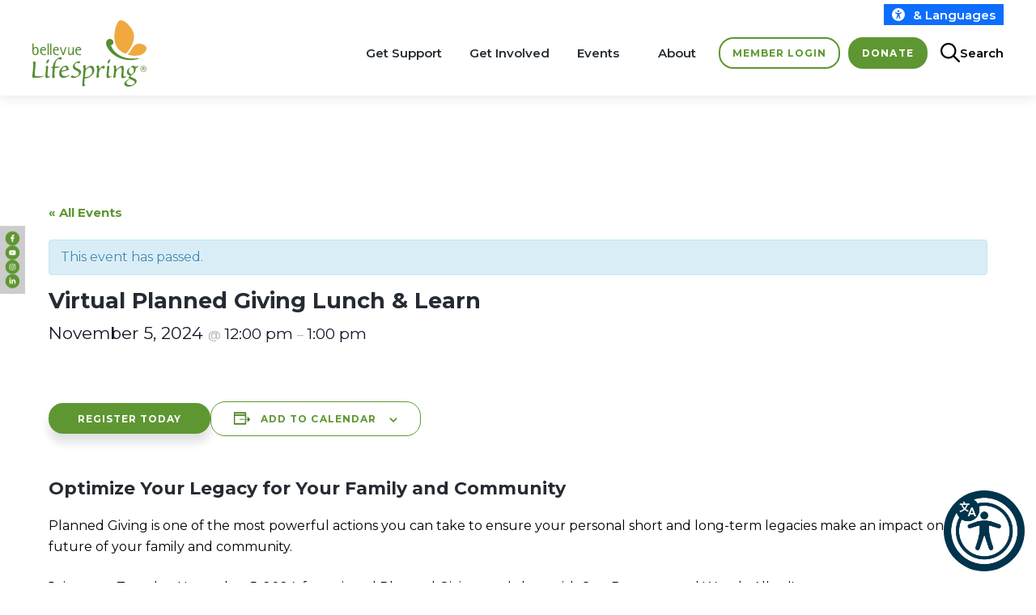

--- FILE ---
content_type: text/html; charset=UTF-8
request_url: https://www.bellevuelifespring.org/event/planned-giving-workshop/
body_size: 42633
content:
<!DOCTYPE html>
<html dir="ltr" lang="en-US" prefix="og: https://ogp.me/ns#">
<head>
	<meta charset="UTF-8">
<script>
var gform;gform||(document.addEventListener("gform_main_scripts_loaded",function(){gform.scriptsLoaded=!0}),document.addEventListener("gform/theme/scripts_loaded",function(){gform.themeScriptsLoaded=!0}),window.addEventListener("DOMContentLoaded",function(){gform.domLoaded=!0}),gform={domLoaded:!1,scriptsLoaded:!1,themeScriptsLoaded:!1,isFormEditor:()=>"function"==typeof InitializeEditor,callIfLoaded:function(o){return!(!gform.domLoaded||!gform.scriptsLoaded||!gform.themeScriptsLoaded&&!gform.isFormEditor()||(gform.isFormEditor()&&console.warn("The use of gform.initializeOnLoaded() is deprecated in the form editor context and will be removed in Gravity Forms 3.1."),o(),0))},initializeOnLoaded:function(o){gform.callIfLoaded(o)||(document.addEventListener("gform_main_scripts_loaded",()=>{gform.scriptsLoaded=!0,gform.callIfLoaded(o)}),document.addEventListener("gform/theme/scripts_loaded",()=>{gform.themeScriptsLoaded=!0,gform.callIfLoaded(o)}),window.addEventListener("DOMContentLoaded",()=>{gform.domLoaded=!0,gform.callIfLoaded(o)}))},hooks:{action:{},filter:{}},addAction:function(o,r,e,t){gform.addHook("action",o,r,e,t)},addFilter:function(o,r,e,t){gform.addHook("filter",o,r,e,t)},doAction:function(o){gform.doHook("action",o,arguments)},applyFilters:function(o){return gform.doHook("filter",o,arguments)},removeAction:function(o,r){gform.removeHook("action",o,r)},removeFilter:function(o,r,e){gform.removeHook("filter",o,r,e)},addHook:function(o,r,e,t,n){null==gform.hooks[o][r]&&(gform.hooks[o][r]=[]);var d=gform.hooks[o][r];null==n&&(n=r+"_"+d.length),gform.hooks[o][r].push({tag:n,callable:e,priority:t=null==t?10:t})},doHook:function(r,o,e){var t;if(e=Array.prototype.slice.call(e,1),null!=gform.hooks[r][o]&&((o=gform.hooks[r][o]).sort(function(o,r){return o.priority-r.priority}),o.forEach(function(o){"function"!=typeof(t=o.callable)&&(t=window[t]),"action"==r?t.apply(null,e):e[0]=t.apply(null,e)})),"filter"==r)return e[0]},removeHook:function(o,r,t,n){var e;null!=gform.hooks[o][r]&&(e=(e=gform.hooks[o][r]).filter(function(o,r,e){return!!(null!=n&&n!=o.tag||null!=t&&t!=o.priority)}),gform.hooks[o][r]=e)}});
</script>

	<link rel='stylesheet' id='tribe-events-views-v2-bootstrap-datepicker-styles-css' href='https://www.bellevuelifespring.org/wp-content/plugins/the-events-calendar/vendor/bootstrap-datepicker/css/bootstrap-datepicker.standalone.min.css?ver=6.15.14.1768661632' media='all' />
<link rel='stylesheet' id='tec-variables-skeleton-css' href='https://www.bellevuelifespring.org/wp-content/plugins/the-events-calendar/common/build/css/variables-skeleton.css?ver=6.10.1.1768661632' media='all' />
<link rel='stylesheet' id='tribe-common-skeleton-style-css' href='https://www.bellevuelifespring.org/wp-content/plugins/the-events-calendar/common/build/css/common-skeleton.css?ver=6.10.1.1768661632' media='all' />
<link rel='stylesheet' id='tribe-tooltipster-css-css' href='https://www.bellevuelifespring.org/wp-content/plugins/the-events-calendar/common/vendor/tooltipster/tooltipster.bundle.min.css?ver=6.10.1.1768661632' media='all' />
<link rel='stylesheet' id='tribe-events-views-v2-skeleton-css' href='https://www.bellevuelifespring.org/wp-content/plugins/the-events-calendar/build/css/views-skeleton.css?ver=6.15.14.1768661632' media='all' />
<link rel='stylesheet' id='tec-variables-full-css' href='https://www.bellevuelifespring.org/wp-content/plugins/the-events-calendar/common/build/css/variables-full.css?ver=6.10.1.1768661632' media='all' />
<link rel='stylesheet' id='tribe-common-full-style-css' href='https://www.bellevuelifespring.org/wp-content/plugins/the-events-calendar/common/build/css/common-full.css?ver=6.10.1.1768661632' media='all' />
<link rel='stylesheet' id='tribe-events-views-v2-full-css' href='https://www.bellevuelifespring.org/wp-content/plugins/the-events-calendar/build/css/views-full.css?ver=6.15.14.1768661632' media='all' />
<link rel='stylesheet' id='tribe-events-views-v2-print-css' href='https://www.bellevuelifespring.org/wp-content/plugins/the-events-calendar/build/css/views-print.css?ver=6.15.14.1768661632' media='print' />

		<!-- All in One SEO 4.9.3 - aioseo.com -->
	<meta name="description" content="Register Today Optimize Your Legacy for Your Family and Community Planned Giving is one of the most powerful actions you can take to ensure your personal short and long-term legacies make an impact on the future of your family and community. Join us on Tuesday, November 5, 2024, for a virtual Planned Giving workshop with" />
	<meta name="robots" content="max-image-preview:large" />
	<meta name="author" content="rachael"/>
	<link rel="canonical" href="https://www.bellevuelifespring.org/event/planned-giving-workshop/" />
	<meta name="generator" content="All in One SEO (AIOSEO) 4.9.3" />
		<meta property="og:locale" content="en_US" />
		<meta property="og:site_name" content="Bellevue LifeSpring - Supporting Bellevue&#039;s Children and Families For Over 100 Years" />
		<meta property="og:type" content="article" />
		<meta property="og:title" content="Virtual Planned Giving Lunch &amp; Learn - Bellevue LifeSpring" />
		<meta property="og:description" content="Register Today Optimize Your Legacy for Your Family and Community Planned Giving is one of the most powerful actions you can take to ensure your personal short and long-term legacies make an impact on the future of your family and community. Join us on Tuesday, November 5, 2024, for a virtual Planned Giving workshop with" />
		<meta property="og:url" content="https://www.bellevuelifespring.org/event/planned-giving-workshop/" />
		<meta property="og:image" content="https://www.bellevuelifespring.org/wp-content/uploads/2023/08/logo.svg" />
		<meta property="og:image:secure_url" content="https://www.bellevuelifespring.org/wp-content/uploads/2023/08/logo.svg" />
		<meta property="og:image:width" content="141" />
		<meta property="og:image:height" content="82" />
		<meta property="article:published_time" content="2024-08-28T00:14:50+00:00" />
		<meta property="article:modified_time" content="2024-10-10T22:21:27+00:00" />
		<meta name="twitter:card" content="summary_large_image" />
		<meta name="twitter:title" content="Virtual Planned Giving Lunch &amp; Learn - Bellevue LifeSpring" />
		<meta name="twitter:description" content="Register Today Optimize Your Legacy for Your Family and Community Planned Giving is one of the most powerful actions you can take to ensure your personal short and long-term legacies make an impact on the future of your family and community. Join us on Tuesday, November 5, 2024, for a virtual Planned Giving workshop with" />
		<meta name="twitter:image" content="https://www.bellevuelifespring.org/wp-content/uploads/2023/08/logo.svg" />
		<script type="application/ld+json" class="aioseo-schema">
			{"@context":"https:\/\/schema.org","@graph":[{"@type":"BreadcrumbList","@id":"https:\/\/www.bellevuelifespring.org\/event\/planned-giving-workshop\/#breadcrumblist","itemListElement":[{"@type":"ListItem","@id":"https:\/\/www.bellevuelifespring.org#listItem","position":1,"name":"Home","item":"https:\/\/www.bellevuelifespring.org","nextItem":{"@type":"ListItem","@id":"https:\/\/www.bellevuelifespring.org\/events\/#listItem","name":"Events"}},{"@type":"ListItem","@id":"https:\/\/www.bellevuelifespring.org\/events\/#listItem","position":2,"name":"Events","item":"https:\/\/www.bellevuelifespring.org\/events\/","nextItem":{"@type":"ListItem","@id":"https:\/\/www.bellevuelifespring.org\/events\/category\/featured\/#listItem","name":"Featured"},"previousItem":{"@type":"ListItem","@id":"https:\/\/www.bellevuelifespring.org#listItem","name":"Home"}},{"@type":"ListItem","@id":"https:\/\/www.bellevuelifespring.org\/events\/category\/featured\/#listItem","position":3,"name":"Featured","item":"https:\/\/www.bellevuelifespring.org\/events\/category\/featured\/","nextItem":{"@type":"ListItem","@id":"https:\/\/www.bellevuelifespring.org\/event\/planned-giving-workshop\/#listItem","name":"Virtual Planned Giving Lunch &amp; Learn"},"previousItem":{"@type":"ListItem","@id":"https:\/\/www.bellevuelifespring.org\/events\/#listItem","name":"Events"}},{"@type":"ListItem","@id":"https:\/\/www.bellevuelifespring.org\/event\/planned-giving-workshop\/#listItem","position":4,"name":"Virtual Planned Giving Lunch &amp; Learn","previousItem":{"@type":"ListItem","@id":"https:\/\/www.bellevuelifespring.org\/events\/category\/featured\/#listItem","name":"Featured"}}]},{"@type":"Organization","@id":"https:\/\/www.bellevuelifespring.org\/#organization","name":"Bellevue Life Spring","description":"Supporting Bellevue's Children and Families For Over 100 Years","url":"https:\/\/www.bellevuelifespring.org\/","logo":{"@type":"ImageObject","url":"https:\/\/www.bellevuelifespring.org\/wp-content\/uploads\/2023\/08\/logo.svg","@id":"https:\/\/www.bellevuelifespring.org\/event\/planned-giving-workshop\/#organizationLogo","width":141,"height":82},"image":{"@id":"https:\/\/www.bellevuelifespring.org\/event\/planned-giving-workshop\/#organizationLogo"}},{"@type":"Person","@id":"https:\/\/www.bellevuelifespring.org\/author\/rachael\/#author","url":"https:\/\/www.bellevuelifespring.org\/author\/rachael\/","name":"rachael","image":{"@type":"ImageObject","@id":"https:\/\/www.bellevuelifespring.org\/event\/planned-giving-workshop\/#authorImage","url":"https:\/\/secure.gravatar.com\/avatar\/7b38dbc0a0941c437f091a09f04aaaf79ac5cfaa584228092f380bfa2a6739dd?s=96&d=mm&r=g","width":96,"height":96,"caption":"rachael"}},{"@type":"WebPage","@id":"https:\/\/www.bellevuelifespring.org\/event\/planned-giving-workshop\/#webpage","url":"https:\/\/www.bellevuelifespring.org\/event\/planned-giving-workshop\/","name":"Virtual Planned Giving Lunch & Learn - Bellevue LifeSpring","description":"Register Today Optimize Your Legacy for Your Family and Community Planned Giving is one of the most powerful actions you can take to ensure your personal short and long-term legacies make an impact on the future of your family and community. Join us on Tuesday, November 5, 2024, for a virtual Planned Giving workshop with","inLanguage":"en-US","isPartOf":{"@id":"https:\/\/www.bellevuelifespring.org\/#website"},"breadcrumb":{"@id":"https:\/\/www.bellevuelifespring.org\/event\/planned-giving-workshop\/#breadcrumblist"},"author":{"@id":"https:\/\/www.bellevuelifespring.org\/author\/rachael\/#author"},"creator":{"@id":"https:\/\/www.bellevuelifespring.org\/author\/rachael\/#author"},"image":{"@type":"ImageObject","url":"https:\/\/www.bellevuelifespring.org\/wp-content\/uploads\/2024\/05\/PlannedGivingWorkshopGraphicsmaller.png","@id":"https:\/\/www.bellevuelifespring.org\/event\/planned-giving-workshop\/#mainImage","width":957,"height":542},"primaryImageOfPage":{"@id":"https:\/\/www.bellevuelifespring.org\/event\/planned-giving-workshop\/#mainImage"},"datePublished":"2024-08-27T17:14:50-07:00","dateModified":"2024-10-10T15:21:27-07:00"},{"@type":"WebSite","@id":"https:\/\/www.bellevuelifespring.org\/#website","url":"https:\/\/www.bellevuelifespring.org\/","name":"Bellevue Life Spring","description":"Supporting Bellevue's Children and Families For Over 100 Years","inLanguage":"en-US","publisher":{"@id":"https:\/\/www.bellevuelifespring.org\/#organization"}}]}
		</script>
		<!-- All in One SEO -->

<meta name="viewport" content="width=device-width, initial-scale=1">
	<!-- This site is optimized with the Yoast SEO plugin v26.7 - https://yoast.com/wordpress/plugins/seo/ -->
	<title>Virtual Planned Giving Lunch &amp; Learn - Bellevue LifeSpring</title>
	<meta name="description" content="Optimize Your Legacy for Your Family and Community. We are hosting a free virtual Planned Giving Workshop with Sue Peterson." />
	<link rel="canonical" href="https://www.bellevuelifespring.org/event/planned-giving-workshop/" />
	<meta property="og:locale" content="en_US" />
	<meta property="og:type" content="article" />
	<meta property="og:title" content="Virtual Planned Giving Lunch &amp; Learn - Bellevue LifeSpring" />
	<meta property="og:description" content="Optimize Your Legacy for Your Family and Community. We are hosting a free virtual Planned Giving Workshop with Sue Peterson." />
	<meta property="og:url" content="https://www.bellevuelifespring.org/event/planned-giving-workshop/" />
	<meta property="og:site_name" content="Bellevue LifeSpring" />
	<meta property="article:modified_time" content="2024-10-10T22:21:27+00:00" />
	<meta property="og:image" content="https://www.bellevuelifespring.org/wp-content/uploads/2024/05/PlannedGivingWorkshopGraphicsmaller.png" />
	<meta property="og:image:width" content="957" />
	<meta property="og:image:height" content="542" />
	<meta property="og:image:type" content="image/png" />
	<meta name="twitter:card" content="summary_large_image" />
	<meta name="twitter:label1" content="Est. reading time" />
	<meta name="twitter:data1" content="2 minutes" />
	<script type="application/ld+json" class="yoast-schema-graph">{"@context":"https://schema.org","@graph":[{"@type":"WebPage","@id":"https://www.bellevuelifespring.org/event/planned-giving-workshop/","url":"https://www.bellevuelifespring.org/event/planned-giving-workshop/","name":"Virtual Planned Giving Lunch &amp; Learn - Bellevue LifeSpring","isPartOf":{"@id":"https://www.bellevuelifespring.org/#website"},"primaryImageOfPage":{"@id":"https://www.bellevuelifespring.org/event/planned-giving-workshop/#primaryimage"},"image":{"@id":"https://www.bellevuelifespring.org/event/planned-giving-workshop/#primaryimage"},"thumbnailUrl":"https://www.bellevuelifespring.org/wp-content/uploads/2024/05/PlannedGivingWorkshopGraphicsmaller.png","datePublished":"2024-08-28T00:14:50+00:00","dateModified":"2024-10-10T22:21:27+00:00","description":"Optimize Your Legacy for Your Family and Community. We are hosting a free virtual Planned Giving Workshop with Sue Peterson.","breadcrumb":{"@id":"https://www.bellevuelifespring.org/event/planned-giving-workshop/#breadcrumb"},"inLanguage":"en-US","potentialAction":[{"@type":"ReadAction","target":["https://www.bellevuelifespring.org/event/planned-giving-workshop/"]}]},{"@type":"ImageObject","inLanguage":"en-US","@id":"https://www.bellevuelifespring.org/event/planned-giving-workshop/#primaryimage","url":"https://www.bellevuelifespring.org/wp-content/uploads/2024/05/PlannedGivingWorkshopGraphicsmaller.png","contentUrl":"https://www.bellevuelifespring.org/wp-content/uploads/2024/05/PlannedGivingWorkshopGraphicsmaller.png","width":957,"height":542},{"@type":"BreadcrumbList","@id":"https://www.bellevuelifespring.org/event/planned-giving-workshop/#breadcrumb","itemListElement":[{"@type":"ListItem","position":1,"name":"Home","item":"https://www.bellevuelifespring.org/"},{"@type":"ListItem","position":2,"name":"Events","item":"https://www.bellevuelifespring.org/events/"},{"@type":"ListItem","position":3,"name":"Virtual Planned Giving Lunch &amp; Learn"}]},{"@type":"WebSite","@id":"https://www.bellevuelifespring.org/#website","url":"https://www.bellevuelifespring.org/","name":"Bellevue LifeSpring","description":"Supporting Bellevue&#039;s Children and Families For Over 100 Years","publisher":{"@id":"https://www.bellevuelifespring.org/#organization"},"potentialAction":[{"@type":"SearchAction","target":{"@type":"EntryPoint","urlTemplate":"https://www.bellevuelifespring.org/?s={search_term_string}"},"query-input":{"@type":"PropertyValueSpecification","valueRequired":true,"valueName":"search_term_string"}}],"inLanguage":"en-US"},{"@type":"Organization","@id":"https://www.bellevuelifespring.org/#organization","name":"Bellevue LifeSpring","url":"https://www.bellevuelifespring.org/","logo":{"@type":"ImageObject","inLanguage":"en-US","@id":"https://www.bellevuelifespring.org/#/schema/logo/image/","url":"https://www.bellevuelifespring.org/wp-content/uploads/2023/08/logo.svg","contentUrl":"https://www.bellevuelifespring.org/wp-content/uploads/2023/08/logo.svg","width":141,"height":82,"caption":"Bellevue LifeSpring"},"image":{"@id":"https://www.bellevuelifespring.org/#/schema/logo/image/"}},{"@type":"Event","name":"Virtual Planned Giving Lunch &amp; Learn","description":"Optimize Your Legacy for Your Family and Community Planned Giving is one of the most powerful actions you can take to ensure your personal short and long-term legacies make an impact on the future of your family and community. Join us on Tuesday, November 5, 2024, for a virtual Planned Giving workshop with Sue Peterson ... <a title=\"Virtual Planned Giving Lunch &amp; Learn\" class=\"read-more\" href=\"https://www.bellevuelifespring.org/event/planned-giving-workshop/\" aria-label=\"More on Virtual Planned Giving Lunch &amp; Learn\">Read Now</a>","image":{"@id":"https://www.bellevuelifespring.org/event/planned-giving-workshop/#primaryimage"},"url":"https://www.bellevuelifespring.org/event/planned-giving-workshop/","eventAttendanceMode":"https://schema.org/OfflineEventAttendanceMode","eventStatus":"https://schema.org/EventScheduled","startDate":"2024-11-05T12:00:00-08:00","endDate":"2024-11-05T13:00:00-08:00","@id":"https://www.bellevuelifespring.org/event/planned-giving-workshop/#event","mainEntityOfPage":{"@id":"https://www.bellevuelifespring.org/event/planned-giving-workshop/"}}]}</script>
	<!-- / Yoast SEO plugin. -->


<link rel='dns-prefetch' href='//www.googletagmanager.com' />
<link href='https://fonts.gstatic.com' crossorigin rel='preconnect' />
<link href='https://fonts.googleapis.com' crossorigin rel='preconnect' />
<link rel="alternate" type="application/rss+xml" title="Bellevue LifeSpring &raquo; Feed" href="https://www.bellevuelifespring.org/feed/" />
<link rel="alternate" type="text/calendar" title="Bellevue LifeSpring &raquo; iCal Feed" href="https://www.bellevuelifespring.org/events/?ical=1" />
<link rel="alternate" title="oEmbed (JSON)" type="application/json+oembed" href="https://www.bellevuelifespring.org/wp-json/oembed/1.0/embed?url=https%3A%2F%2Fwww.bellevuelifespring.org%2Fevent%2Fplanned-giving-workshop%2F" />
<link rel="alternate" title="oEmbed (XML)" type="text/xml+oembed" href="https://www.bellevuelifespring.org/wp-json/oembed/1.0/embed?url=https%3A%2F%2Fwww.bellevuelifespring.org%2Fevent%2Fplanned-giving-workshop%2F&#038;format=xml" />
		<!-- This site uses the Google Analytics by MonsterInsights plugin v9.11.1 - Using Analytics tracking - https://www.monsterinsights.com/ -->
							<script src="//www.googletagmanager.com/gtag/js?id=G-RPWGQKKL2K"  data-cfasync="false" data-wpfc-render="false" async></script>
			<script data-cfasync="false" data-wpfc-render="false">
				var mi_version = '9.11.1';
				var mi_track_user = true;
				var mi_no_track_reason = '';
								var MonsterInsightsDefaultLocations = {"page_location":"https:\/\/www.bellevuelifespring.org\/event\/planned-giving-workshop\/"};
								if ( typeof MonsterInsightsPrivacyGuardFilter === 'function' ) {
					var MonsterInsightsLocations = (typeof MonsterInsightsExcludeQuery === 'object') ? MonsterInsightsPrivacyGuardFilter( MonsterInsightsExcludeQuery ) : MonsterInsightsPrivacyGuardFilter( MonsterInsightsDefaultLocations );
				} else {
					var MonsterInsightsLocations = (typeof MonsterInsightsExcludeQuery === 'object') ? MonsterInsightsExcludeQuery : MonsterInsightsDefaultLocations;
				}

								var disableStrs = [
										'ga-disable-G-RPWGQKKL2K',
									];

				/* Function to detect opted out users */
				function __gtagTrackerIsOptedOut() {
					for (var index = 0; index < disableStrs.length; index++) {
						if (document.cookie.indexOf(disableStrs[index] + '=true') > -1) {
							return true;
						}
					}

					return false;
				}

				/* Disable tracking if the opt-out cookie exists. */
				if (__gtagTrackerIsOptedOut()) {
					for (var index = 0; index < disableStrs.length; index++) {
						window[disableStrs[index]] = true;
					}
				}

				/* Opt-out function */
				function __gtagTrackerOptout() {
					for (var index = 0; index < disableStrs.length; index++) {
						document.cookie = disableStrs[index] + '=true; expires=Thu, 31 Dec 2099 23:59:59 UTC; path=/';
						window[disableStrs[index]] = true;
					}
				}

				if ('undefined' === typeof gaOptout) {
					function gaOptout() {
						__gtagTrackerOptout();
					}
				}
								window.dataLayer = window.dataLayer || [];

				window.MonsterInsightsDualTracker = {
					helpers: {},
					trackers: {},
				};
				if (mi_track_user) {
					function __gtagDataLayer() {
						dataLayer.push(arguments);
					}

					function __gtagTracker(type, name, parameters) {
						if (!parameters) {
							parameters = {};
						}

						if (parameters.send_to) {
							__gtagDataLayer.apply(null, arguments);
							return;
						}

						if (type === 'event') {
														parameters.send_to = monsterinsights_frontend.v4_id;
							var hookName = name;
							if (typeof parameters['event_category'] !== 'undefined') {
								hookName = parameters['event_category'] + ':' + name;
							}

							if (typeof MonsterInsightsDualTracker.trackers[hookName] !== 'undefined') {
								MonsterInsightsDualTracker.trackers[hookName](parameters);
							} else {
								__gtagDataLayer('event', name, parameters);
							}
							
						} else {
							__gtagDataLayer.apply(null, arguments);
						}
					}

					__gtagTracker('js', new Date());
					__gtagTracker('set', {
						'developer_id.dZGIzZG': true,
											});
					if ( MonsterInsightsLocations.page_location ) {
						__gtagTracker('set', MonsterInsightsLocations);
					}
										__gtagTracker('config', 'G-RPWGQKKL2K', {"forceSSL":"true","link_attribution":"true"} );
										window.gtag = __gtagTracker;										(function () {
						/* https://developers.google.com/analytics/devguides/collection/analyticsjs/ */
						/* ga and __gaTracker compatibility shim. */
						var noopfn = function () {
							return null;
						};
						var newtracker = function () {
							return new Tracker();
						};
						var Tracker = function () {
							return null;
						};
						var p = Tracker.prototype;
						p.get = noopfn;
						p.set = noopfn;
						p.send = function () {
							var args = Array.prototype.slice.call(arguments);
							args.unshift('send');
							__gaTracker.apply(null, args);
						};
						var __gaTracker = function () {
							var len = arguments.length;
							if (len === 0) {
								return;
							}
							var f = arguments[len - 1];
							if (typeof f !== 'object' || f === null || typeof f.hitCallback !== 'function') {
								if ('send' === arguments[0]) {
									var hitConverted, hitObject = false, action;
									if ('event' === arguments[1]) {
										if ('undefined' !== typeof arguments[3]) {
											hitObject = {
												'eventAction': arguments[3],
												'eventCategory': arguments[2],
												'eventLabel': arguments[4],
												'value': arguments[5] ? arguments[5] : 1,
											}
										}
									}
									if ('pageview' === arguments[1]) {
										if ('undefined' !== typeof arguments[2]) {
											hitObject = {
												'eventAction': 'page_view',
												'page_path': arguments[2],
											}
										}
									}
									if (typeof arguments[2] === 'object') {
										hitObject = arguments[2];
									}
									if (typeof arguments[5] === 'object') {
										Object.assign(hitObject, arguments[5]);
									}
									if ('undefined' !== typeof arguments[1].hitType) {
										hitObject = arguments[1];
										if ('pageview' === hitObject.hitType) {
											hitObject.eventAction = 'page_view';
										}
									}
									if (hitObject) {
										action = 'timing' === arguments[1].hitType ? 'timing_complete' : hitObject.eventAction;
										hitConverted = mapArgs(hitObject);
										__gtagTracker('event', action, hitConverted);
									}
								}
								return;
							}

							function mapArgs(args) {
								var arg, hit = {};
								var gaMap = {
									'eventCategory': 'event_category',
									'eventAction': 'event_action',
									'eventLabel': 'event_label',
									'eventValue': 'event_value',
									'nonInteraction': 'non_interaction',
									'timingCategory': 'event_category',
									'timingVar': 'name',
									'timingValue': 'value',
									'timingLabel': 'event_label',
									'page': 'page_path',
									'location': 'page_location',
									'title': 'page_title',
									'referrer' : 'page_referrer',
								};
								for (arg in args) {
																		if (!(!args.hasOwnProperty(arg) || !gaMap.hasOwnProperty(arg))) {
										hit[gaMap[arg]] = args[arg];
									} else {
										hit[arg] = args[arg];
									}
								}
								return hit;
							}

							try {
								f.hitCallback();
							} catch (ex) {
							}
						};
						__gaTracker.create = newtracker;
						__gaTracker.getByName = newtracker;
						__gaTracker.getAll = function () {
							return [];
						};
						__gaTracker.remove = noopfn;
						__gaTracker.loaded = true;
						window['__gaTracker'] = __gaTracker;
					})();
									} else {
										console.log("");
					(function () {
						function __gtagTracker() {
							return null;
						}

						window['__gtagTracker'] = __gtagTracker;
						window['gtag'] = __gtagTracker;
					})();
									}
			</script>
							<!-- / Google Analytics by MonsterInsights -->
		<style id='wp-img-auto-sizes-contain-inline-css'>
img:is([sizes=auto i],[sizes^="auto," i]){contain-intrinsic-size:3000px 1500px}
/*# sourceURL=wp-img-auto-sizes-contain-inline-css */
</style>
<link rel='stylesheet' id='tribe-accessibility-css-css' href='https://www.bellevuelifespring.org/wp-content/plugins/the-events-calendar/common/build/css/accessibility.css?ver=6.10.1.1768661632' media='all' />
<link rel='stylesheet' id='tribe-events-full-calendar-style-css' href='https://www.bellevuelifespring.org/wp-content/plugins/the-events-calendar/build/css/tribe-events-full.css?ver=6.15.14.1768661632' media='all' />
<link rel='stylesheet' id='tribe-events-custom-jquery-styles-css' href='https://www.bellevuelifespring.org/wp-content/plugins/the-events-calendar/vendor/jquery/smoothness/jquery-ui-1.8.23.custom.css?ver=6.15.14.1768661632' media='all' />
<link rel='stylesheet' id='tribe-events-bootstrap-datepicker-css-css' href='https://www.bellevuelifespring.org/wp-content/plugins/the-events-calendar/vendor/bootstrap-datepicker/css/bootstrap-datepicker.standalone.min.css?ver=6.15.14.1768661632' media='all' />
<link rel='stylesheet' id='tribe-events-calendar-style-css' href='https://www.bellevuelifespring.org/wp-content/plugins/the-events-calendar/build/css/tribe-events-theme.css?ver=6.15.14.1768661632' media='all' />
<link rel='stylesheet' id='tribe-events-calendar-full-mobile-style-css' href='https://www.bellevuelifespring.org/wp-content/plugins/the-events-calendar/build/css/tribe-events-full-mobile.css?ver=6.15.14.1768661632' media='only screen and (max-width: 768px)' />
<link rel='stylesheet' id='tribe-events-block-event-datetime-css' href='https://www.bellevuelifespring.org/wp-content/plugins/the-events-calendar/build/event-datetime/frontend.css?ver=6.15.14.1768661632' media='all' />
<link rel='stylesheet' id='tribe-events-block-event-links-css' href='https://www.bellevuelifespring.org/wp-content/plugins/the-events-calendar/build/event-links/frontend.css?ver=6.15.14.1768661632' media='all' />
<link rel='stylesheet' id='tribe-events-calendar-mobile-style-css' href='https://www.bellevuelifespring.org/wp-content/plugins/the-events-calendar/build/css/tribe-events-theme-mobile.css?ver=6.15.14.1768661632' media='only screen and (max-width: 768px)' />
<style id='wp-emoji-styles-inline-css'>

	img.wp-smiley, img.emoji {
		display: inline !important;
		border: none !important;
		box-shadow: none !important;
		height: 1em !important;
		width: 1em !important;
		margin: 0 0.07em !important;
		vertical-align: -0.1em !important;
		background: none !important;
		padding: 0 !important;
	}
/*# sourceURL=wp-emoji-styles-inline-css */
</style>
<link rel='stylesheet' id='wp-block-library-css' href='https://www.bellevuelifespring.org/wp-includes/css/dist/block-library/style.min.css?ver=6.9.1768661632' media='all' />
<style id='wp-block-button-inline-css'>
.wp-block-button__link{align-content:center;box-sizing:border-box;cursor:pointer;display:inline-block;height:100%;text-align:center;word-break:break-word}.wp-block-button__link.aligncenter{text-align:center}.wp-block-button__link.alignright{text-align:right}:where(.wp-block-button__link){border-radius:9999px;box-shadow:none;padding:calc(.667em + 2px) calc(1.333em + 2px);text-decoration:none}.wp-block-button[style*=text-decoration] .wp-block-button__link{text-decoration:inherit}.wp-block-buttons>.wp-block-button.has-custom-width{max-width:none}.wp-block-buttons>.wp-block-button.has-custom-width .wp-block-button__link{width:100%}.wp-block-buttons>.wp-block-button.has-custom-font-size .wp-block-button__link{font-size:inherit}.wp-block-buttons>.wp-block-button.wp-block-button__width-25{width:calc(25% - var(--wp--style--block-gap, .5em)*.75)}.wp-block-buttons>.wp-block-button.wp-block-button__width-50{width:calc(50% - var(--wp--style--block-gap, .5em)*.5)}.wp-block-buttons>.wp-block-button.wp-block-button__width-75{width:calc(75% - var(--wp--style--block-gap, .5em)*.25)}.wp-block-buttons>.wp-block-button.wp-block-button__width-100{flex-basis:100%;width:100%}.wp-block-buttons.is-vertical>.wp-block-button.wp-block-button__width-25{width:25%}.wp-block-buttons.is-vertical>.wp-block-button.wp-block-button__width-50{width:50%}.wp-block-buttons.is-vertical>.wp-block-button.wp-block-button__width-75{width:75%}.wp-block-button.is-style-squared,.wp-block-button__link.wp-block-button.is-style-squared{border-radius:0}.wp-block-button.no-border-radius,.wp-block-button__link.no-border-radius{border-radius:0!important}:root :where(.wp-block-button .wp-block-button__link.is-style-outline),:root :where(.wp-block-button.is-style-outline>.wp-block-button__link){border:2px solid;padding:.667em 1.333em}:root :where(.wp-block-button .wp-block-button__link.is-style-outline:not(.has-text-color)),:root :where(.wp-block-button.is-style-outline>.wp-block-button__link:not(.has-text-color)){color:currentColor}:root :where(.wp-block-button .wp-block-button__link.is-style-outline:not(.has-background)),:root :where(.wp-block-button.is-style-outline>.wp-block-button__link:not(.has-background)){background-color:initial;background-image:none}
/*# sourceURL=https://www.bellevuelifespring.org/wp-includes/blocks/button/style.min.css */
</style>
<style id='wp-block-image-inline-css'>
.wp-block-image>a,.wp-block-image>figure>a{display:inline-block}.wp-block-image img{box-sizing:border-box;height:auto;max-width:100%;vertical-align:bottom}@media not (prefers-reduced-motion){.wp-block-image img.hide{visibility:hidden}.wp-block-image img.show{animation:show-content-image .4s}}.wp-block-image[style*=border-radius] img,.wp-block-image[style*=border-radius]>a{border-radius:inherit}.wp-block-image.has-custom-border img{box-sizing:border-box}.wp-block-image.aligncenter{text-align:center}.wp-block-image.alignfull>a,.wp-block-image.alignwide>a{width:100%}.wp-block-image.alignfull img,.wp-block-image.alignwide img{height:auto;width:100%}.wp-block-image .aligncenter,.wp-block-image .alignleft,.wp-block-image .alignright,.wp-block-image.aligncenter,.wp-block-image.alignleft,.wp-block-image.alignright{display:table}.wp-block-image .aligncenter>figcaption,.wp-block-image .alignleft>figcaption,.wp-block-image .alignright>figcaption,.wp-block-image.aligncenter>figcaption,.wp-block-image.alignleft>figcaption,.wp-block-image.alignright>figcaption{caption-side:bottom;display:table-caption}.wp-block-image .alignleft{float:left;margin:.5em 1em .5em 0}.wp-block-image .alignright{float:right;margin:.5em 0 .5em 1em}.wp-block-image .aligncenter{margin-left:auto;margin-right:auto}.wp-block-image :where(figcaption){margin-bottom:1em;margin-top:.5em}.wp-block-image.is-style-circle-mask img{border-radius:9999px}@supports ((-webkit-mask-image:none) or (mask-image:none)) or (-webkit-mask-image:none){.wp-block-image.is-style-circle-mask img{border-radius:0;-webkit-mask-image:url('data:image/svg+xml;utf8,<svg viewBox="0 0 100 100" xmlns="http://www.w3.org/2000/svg"><circle cx="50" cy="50" r="50"/></svg>');mask-image:url('data:image/svg+xml;utf8,<svg viewBox="0 0 100 100" xmlns="http://www.w3.org/2000/svg"><circle cx="50" cy="50" r="50"/></svg>');mask-mode:alpha;-webkit-mask-position:center;mask-position:center;-webkit-mask-repeat:no-repeat;mask-repeat:no-repeat;-webkit-mask-size:contain;mask-size:contain}}:root :where(.wp-block-image.is-style-rounded img,.wp-block-image .is-style-rounded img){border-radius:9999px}.wp-block-image figure{margin:0}.wp-lightbox-container{display:flex;flex-direction:column;position:relative}.wp-lightbox-container img{cursor:zoom-in}.wp-lightbox-container img:hover+button{opacity:1}.wp-lightbox-container button{align-items:center;backdrop-filter:blur(16px) saturate(180%);background-color:#5a5a5a40;border:none;border-radius:4px;cursor:zoom-in;display:flex;height:20px;justify-content:center;opacity:0;padding:0;position:absolute;right:16px;text-align:center;top:16px;width:20px;z-index:100}@media not (prefers-reduced-motion){.wp-lightbox-container button{transition:opacity .2s ease}}.wp-lightbox-container button:focus-visible{outline:3px auto #5a5a5a40;outline:3px auto -webkit-focus-ring-color;outline-offset:3px}.wp-lightbox-container button:hover{cursor:pointer;opacity:1}.wp-lightbox-container button:focus{opacity:1}.wp-lightbox-container button:focus,.wp-lightbox-container button:hover,.wp-lightbox-container button:not(:hover):not(:active):not(.has-background){background-color:#5a5a5a40;border:none}.wp-lightbox-overlay{box-sizing:border-box;cursor:zoom-out;height:100vh;left:0;overflow:hidden;position:fixed;top:0;visibility:hidden;width:100%;z-index:100000}.wp-lightbox-overlay .close-button{align-items:center;cursor:pointer;display:flex;justify-content:center;min-height:40px;min-width:40px;padding:0;position:absolute;right:calc(env(safe-area-inset-right) + 16px);top:calc(env(safe-area-inset-top) + 16px);z-index:5000000}.wp-lightbox-overlay .close-button:focus,.wp-lightbox-overlay .close-button:hover,.wp-lightbox-overlay .close-button:not(:hover):not(:active):not(.has-background){background:none;border:none}.wp-lightbox-overlay .lightbox-image-container{height:var(--wp--lightbox-container-height);left:50%;overflow:hidden;position:absolute;top:50%;transform:translate(-50%,-50%);transform-origin:top left;width:var(--wp--lightbox-container-width);z-index:9999999999}.wp-lightbox-overlay .wp-block-image{align-items:center;box-sizing:border-box;display:flex;height:100%;justify-content:center;margin:0;position:relative;transform-origin:0 0;width:100%;z-index:3000000}.wp-lightbox-overlay .wp-block-image img{height:var(--wp--lightbox-image-height);min-height:var(--wp--lightbox-image-height);min-width:var(--wp--lightbox-image-width);width:var(--wp--lightbox-image-width)}.wp-lightbox-overlay .wp-block-image figcaption{display:none}.wp-lightbox-overlay button{background:none;border:none}.wp-lightbox-overlay .scrim{background-color:#fff;height:100%;opacity:.9;position:absolute;width:100%;z-index:2000000}.wp-lightbox-overlay.active{visibility:visible}@media not (prefers-reduced-motion){.wp-lightbox-overlay.active{animation:turn-on-visibility .25s both}.wp-lightbox-overlay.active img{animation:turn-on-visibility .35s both}.wp-lightbox-overlay.show-closing-animation:not(.active){animation:turn-off-visibility .35s both}.wp-lightbox-overlay.show-closing-animation:not(.active) img{animation:turn-off-visibility .25s both}.wp-lightbox-overlay.zoom.active{animation:none;opacity:1;visibility:visible}.wp-lightbox-overlay.zoom.active .lightbox-image-container{animation:lightbox-zoom-in .4s}.wp-lightbox-overlay.zoom.active .lightbox-image-container img{animation:none}.wp-lightbox-overlay.zoom.active .scrim{animation:turn-on-visibility .4s forwards}.wp-lightbox-overlay.zoom.show-closing-animation:not(.active){animation:none}.wp-lightbox-overlay.zoom.show-closing-animation:not(.active) .lightbox-image-container{animation:lightbox-zoom-out .4s}.wp-lightbox-overlay.zoom.show-closing-animation:not(.active) .lightbox-image-container img{animation:none}.wp-lightbox-overlay.zoom.show-closing-animation:not(.active) .scrim{animation:turn-off-visibility .4s forwards}}@keyframes show-content-image{0%{visibility:hidden}99%{visibility:hidden}to{visibility:visible}}@keyframes turn-on-visibility{0%{opacity:0}to{opacity:1}}@keyframes turn-off-visibility{0%{opacity:1;visibility:visible}99%{opacity:0;visibility:visible}to{opacity:0;visibility:hidden}}@keyframes lightbox-zoom-in{0%{transform:translate(calc((-100vw + var(--wp--lightbox-scrollbar-width))/2 + var(--wp--lightbox-initial-left-position)),calc(-50vh + var(--wp--lightbox-initial-top-position))) scale(var(--wp--lightbox-scale))}to{transform:translate(-50%,-50%) scale(1)}}@keyframes lightbox-zoom-out{0%{transform:translate(-50%,-50%) scale(1);visibility:visible}99%{visibility:visible}to{transform:translate(calc((-100vw + var(--wp--lightbox-scrollbar-width))/2 + var(--wp--lightbox-initial-left-position)),calc(-50vh + var(--wp--lightbox-initial-top-position))) scale(var(--wp--lightbox-scale));visibility:hidden}}
/*# sourceURL=https://www.bellevuelifespring.org/wp-includes/blocks/image/style.min.css */
</style>
<style id='wp-block-list-inline-css'>
ol,ul{box-sizing:border-box}:root :where(.wp-block-list.has-background){padding:1.25em 2.375em}
/*# sourceURL=https://www.bellevuelifespring.org/wp-includes/blocks/list/style.min.css */
</style>
<style id='wp-block-navigation-inline-css'>
.wp-block-navigation{position:relative}.wp-block-navigation ul{margin-bottom:0;margin-left:0;margin-top:0;padding-left:0}.wp-block-navigation ul,.wp-block-navigation ul li{list-style:none;padding:0}.wp-block-navigation .wp-block-navigation-item{align-items:center;background-color:inherit;display:flex;position:relative}.wp-block-navigation .wp-block-navigation-item .wp-block-navigation__submenu-container:empty{display:none}.wp-block-navigation .wp-block-navigation-item__content{display:block;z-index:1}.wp-block-navigation .wp-block-navigation-item__content.wp-block-navigation-item__content{color:inherit}.wp-block-navigation.has-text-decoration-underline .wp-block-navigation-item__content,.wp-block-navigation.has-text-decoration-underline .wp-block-navigation-item__content:active,.wp-block-navigation.has-text-decoration-underline .wp-block-navigation-item__content:focus{text-decoration:underline}.wp-block-navigation.has-text-decoration-line-through .wp-block-navigation-item__content,.wp-block-navigation.has-text-decoration-line-through .wp-block-navigation-item__content:active,.wp-block-navigation.has-text-decoration-line-through .wp-block-navigation-item__content:focus{text-decoration:line-through}.wp-block-navigation :where(a),.wp-block-navigation :where(a:active),.wp-block-navigation :where(a:focus){text-decoration:none}.wp-block-navigation .wp-block-navigation__submenu-icon{align-self:center;background-color:inherit;border:none;color:currentColor;display:inline-block;font-size:inherit;height:.6em;line-height:0;margin-left:.25em;padding:0;width:.6em}.wp-block-navigation .wp-block-navigation__submenu-icon svg{display:inline-block;stroke:currentColor;height:inherit;margin-top:.075em;width:inherit}.wp-block-navigation{--navigation-layout-justification-setting:flex-start;--navigation-layout-direction:row;--navigation-layout-wrap:wrap;--navigation-layout-justify:flex-start;--navigation-layout-align:center}.wp-block-navigation.is-vertical{--navigation-layout-direction:column;--navigation-layout-justify:initial;--navigation-layout-align:flex-start}.wp-block-navigation.no-wrap{--navigation-layout-wrap:nowrap}.wp-block-navigation.items-justified-center{--navigation-layout-justification-setting:center;--navigation-layout-justify:center}.wp-block-navigation.items-justified-center.is-vertical{--navigation-layout-align:center}.wp-block-navigation.items-justified-right{--navigation-layout-justification-setting:flex-end;--navigation-layout-justify:flex-end}.wp-block-navigation.items-justified-right.is-vertical{--navigation-layout-align:flex-end}.wp-block-navigation.items-justified-space-between{--navigation-layout-justification-setting:space-between;--navigation-layout-justify:space-between}.wp-block-navigation .has-child .wp-block-navigation__submenu-container{align-items:normal;background-color:inherit;color:inherit;display:flex;flex-direction:column;opacity:0;position:absolute;z-index:2}@media not (prefers-reduced-motion){.wp-block-navigation .has-child .wp-block-navigation__submenu-container{transition:opacity .1s linear}}.wp-block-navigation .has-child .wp-block-navigation__submenu-container{height:0;overflow:hidden;visibility:hidden;width:0}.wp-block-navigation .has-child .wp-block-navigation__submenu-container>.wp-block-navigation-item>.wp-block-navigation-item__content{display:flex;flex-grow:1;padding:.5em 1em}.wp-block-navigation .has-child .wp-block-navigation__submenu-container>.wp-block-navigation-item>.wp-block-navigation-item__content .wp-block-navigation__submenu-icon{margin-left:auto;margin-right:0}.wp-block-navigation .has-child .wp-block-navigation__submenu-container .wp-block-navigation-item__content{margin:0}.wp-block-navigation .has-child .wp-block-navigation__submenu-container{left:-1px;top:100%}@media (min-width:782px){.wp-block-navigation .has-child .wp-block-navigation__submenu-container .wp-block-navigation__submenu-container{left:100%;top:-1px}.wp-block-navigation .has-child .wp-block-navigation__submenu-container .wp-block-navigation__submenu-container:before{background:#0000;content:"";display:block;height:100%;position:absolute;right:100%;width:.5em}.wp-block-navigation .has-child .wp-block-navigation__submenu-container .wp-block-navigation__submenu-icon{margin-right:.25em}.wp-block-navigation .has-child .wp-block-navigation__submenu-container .wp-block-navigation__submenu-icon svg{transform:rotate(-90deg)}}.wp-block-navigation .has-child .wp-block-navigation-submenu__toggle[aria-expanded=true]~.wp-block-navigation__submenu-container,.wp-block-navigation .has-child:not(.open-on-click):hover>.wp-block-navigation__submenu-container,.wp-block-navigation .has-child:not(.open-on-click):not(.open-on-hover-click):focus-within>.wp-block-navigation__submenu-container{height:auto;min-width:200px;opacity:1;overflow:visible;visibility:visible;width:auto}.wp-block-navigation.has-background .has-child .wp-block-navigation__submenu-container{left:0;top:100%}@media (min-width:782px){.wp-block-navigation.has-background .has-child .wp-block-navigation__submenu-container .wp-block-navigation__submenu-container{left:100%;top:0}}.wp-block-navigation-submenu{display:flex;position:relative}.wp-block-navigation-submenu .wp-block-navigation__submenu-icon svg{stroke:currentColor}button.wp-block-navigation-item__content{background-color:initial;border:none;color:currentColor;font-family:inherit;font-size:inherit;font-style:inherit;font-weight:inherit;letter-spacing:inherit;line-height:inherit;text-align:left;text-transform:inherit}.wp-block-navigation-submenu__toggle{cursor:pointer}.wp-block-navigation-submenu__toggle[aria-expanded=true]+.wp-block-navigation__submenu-icon>svg,.wp-block-navigation-submenu__toggle[aria-expanded=true]>svg{transform:rotate(180deg)}.wp-block-navigation-item.open-on-click .wp-block-navigation-submenu__toggle{padding-left:0;padding-right:.85em}.wp-block-navigation-item.open-on-click .wp-block-navigation-submenu__toggle+.wp-block-navigation__submenu-icon{margin-left:-.6em;pointer-events:none}.wp-block-navigation-item.open-on-click button.wp-block-navigation-item__content:not(.wp-block-navigation-submenu__toggle){padding:0}.wp-block-navigation .wp-block-page-list,.wp-block-navigation__container,.wp-block-navigation__responsive-close,.wp-block-navigation__responsive-container,.wp-block-navigation__responsive-container-content,.wp-block-navigation__responsive-dialog{gap:inherit}:where(.wp-block-navigation.has-background .wp-block-navigation-item a:not(.wp-element-button)),:where(.wp-block-navigation.has-background .wp-block-navigation-submenu a:not(.wp-element-button)){padding:.5em 1em}:where(.wp-block-navigation .wp-block-navigation__submenu-container .wp-block-navigation-item a:not(.wp-element-button)),:where(.wp-block-navigation .wp-block-navigation__submenu-container .wp-block-navigation-submenu a:not(.wp-element-button)),:where(.wp-block-navigation .wp-block-navigation__submenu-container .wp-block-navigation-submenu button.wp-block-navigation-item__content),:where(.wp-block-navigation .wp-block-navigation__submenu-container .wp-block-pages-list__item button.wp-block-navigation-item__content){padding:.5em 1em}.wp-block-navigation.items-justified-right .wp-block-navigation__container .has-child .wp-block-navigation__submenu-container,.wp-block-navigation.items-justified-right .wp-block-page-list>.has-child .wp-block-navigation__submenu-container,.wp-block-navigation.items-justified-space-between .wp-block-page-list>.has-child:last-child .wp-block-navigation__submenu-container,.wp-block-navigation.items-justified-space-between>.wp-block-navigation__container>.has-child:last-child .wp-block-navigation__submenu-container{left:auto;right:0}.wp-block-navigation.items-justified-right .wp-block-navigation__container .has-child .wp-block-navigation__submenu-container .wp-block-navigation__submenu-container,.wp-block-navigation.items-justified-right .wp-block-page-list>.has-child .wp-block-navigation__submenu-container .wp-block-navigation__submenu-container,.wp-block-navigation.items-justified-space-between .wp-block-page-list>.has-child:last-child .wp-block-navigation__submenu-container .wp-block-navigation__submenu-container,.wp-block-navigation.items-justified-space-between>.wp-block-navigation__container>.has-child:last-child .wp-block-navigation__submenu-container .wp-block-navigation__submenu-container{left:-1px;right:-1px}@media (min-width:782px){.wp-block-navigation.items-justified-right .wp-block-navigation__container .has-child .wp-block-navigation__submenu-container .wp-block-navigation__submenu-container,.wp-block-navigation.items-justified-right .wp-block-page-list>.has-child .wp-block-navigation__submenu-container .wp-block-navigation__submenu-container,.wp-block-navigation.items-justified-space-between .wp-block-page-list>.has-child:last-child .wp-block-navigation__submenu-container .wp-block-navigation__submenu-container,.wp-block-navigation.items-justified-space-between>.wp-block-navigation__container>.has-child:last-child .wp-block-navigation__submenu-container .wp-block-navigation__submenu-container{left:auto;right:100%}}.wp-block-navigation:not(.has-background) .wp-block-navigation__submenu-container{background-color:#fff;border:1px solid #00000026}.wp-block-navigation.has-background .wp-block-navigation__submenu-container{background-color:inherit}.wp-block-navigation:not(.has-text-color) .wp-block-navigation__submenu-container{color:#000}.wp-block-navigation__container{align-items:var(--navigation-layout-align,initial);display:flex;flex-direction:var(--navigation-layout-direction,initial);flex-wrap:var(--navigation-layout-wrap,wrap);justify-content:var(--navigation-layout-justify,initial);list-style:none;margin:0;padding-left:0}.wp-block-navigation__container .is-responsive{display:none}.wp-block-navigation__container:only-child,.wp-block-page-list:only-child{flex-grow:1}@keyframes overlay-menu__fade-in-animation{0%{opacity:0;transform:translateY(.5em)}to{opacity:1;transform:translateY(0)}}.wp-block-navigation__responsive-container{bottom:0;display:none;left:0;position:fixed;right:0;top:0}.wp-block-navigation__responsive-container :where(.wp-block-navigation-item a){color:inherit}.wp-block-navigation__responsive-container .wp-block-navigation__responsive-container-content{align-items:var(--navigation-layout-align,initial);display:flex;flex-direction:var(--navigation-layout-direction,initial);flex-wrap:var(--navigation-layout-wrap,wrap);justify-content:var(--navigation-layout-justify,initial)}.wp-block-navigation__responsive-container:not(.is-menu-open.is-menu-open){background-color:inherit!important;color:inherit!important}.wp-block-navigation__responsive-container.is-menu-open{background-color:inherit;display:flex;flex-direction:column}@media not (prefers-reduced-motion){.wp-block-navigation__responsive-container.is-menu-open{animation:overlay-menu__fade-in-animation .1s ease-out;animation-fill-mode:forwards}}.wp-block-navigation__responsive-container.is-menu-open{overflow:auto;padding:clamp(1rem,var(--wp--style--root--padding-top),20rem) clamp(1rem,var(--wp--style--root--padding-right),20rem) clamp(1rem,var(--wp--style--root--padding-bottom),20rem) clamp(1rem,var(--wp--style--root--padding-left),20rem);z-index:100000}.wp-block-navigation__responsive-container.is-menu-open .wp-block-navigation__responsive-container-content{align-items:var(--navigation-layout-justification-setting,inherit);display:flex;flex-direction:column;flex-wrap:nowrap;overflow:visible;padding-top:calc(2rem + 24px)}.wp-block-navigation__responsive-container.is-menu-open .wp-block-navigation__responsive-container-content,.wp-block-navigation__responsive-container.is-menu-open .wp-block-navigation__responsive-container-content .wp-block-navigation__container,.wp-block-navigation__responsive-container.is-menu-open .wp-block-navigation__responsive-container-content .wp-block-page-list{justify-content:flex-start}.wp-block-navigation__responsive-container.is-menu-open .wp-block-navigation__responsive-container-content .wp-block-navigation__submenu-icon{display:none}.wp-block-navigation__responsive-container.is-menu-open .wp-block-navigation__responsive-container-content .has-child .wp-block-navigation__submenu-container{border:none;height:auto;min-width:200px;opacity:1;overflow:initial;padding-left:2rem;padding-right:2rem;position:static;visibility:visible;width:auto}.wp-block-navigation__responsive-container.is-menu-open .wp-block-navigation__responsive-container-content .wp-block-navigation__container,.wp-block-navigation__responsive-container.is-menu-open .wp-block-navigation__responsive-container-content .wp-block-navigation__submenu-container{gap:inherit}.wp-block-navigation__responsive-container.is-menu-open .wp-block-navigation__responsive-container-content .wp-block-navigation__submenu-container{padding-top:var(--wp--style--block-gap,2em)}.wp-block-navigation__responsive-container.is-menu-open .wp-block-navigation__responsive-container-content .wp-block-navigation-item__content{padding:0}.wp-block-navigation__responsive-container.is-menu-open .wp-block-navigation__responsive-container-content .wp-block-navigation-item,.wp-block-navigation__responsive-container.is-menu-open .wp-block-navigation__responsive-container-content .wp-block-navigation__container,.wp-block-navigation__responsive-container.is-menu-open .wp-block-navigation__responsive-container-content .wp-block-page-list{align-items:var(--navigation-layout-justification-setting,initial);display:flex;flex-direction:column}.wp-block-navigation__responsive-container.is-menu-open .wp-block-navigation-item,.wp-block-navigation__responsive-container.is-menu-open .wp-block-navigation-item .wp-block-navigation__submenu-container,.wp-block-navigation__responsive-container.is-menu-open .wp-block-navigation__container,.wp-block-navigation__responsive-container.is-menu-open .wp-block-page-list{background:#0000!important;color:inherit!important}.wp-block-navigation__responsive-container.is-menu-open .wp-block-navigation__submenu-container.wp-block-navigation__submenu-container.wp-block-navigation__submenu-container.wp-block-navigation__submenu-container{left:auto;right:auto}@media (min-width:600px){.wp-block-navigation__responsive-container:not(.hidden-by-default):not(.is-menu-open){background-color:inherit;display:block;position:relative;width:100%;z-index:auto}.wp-block-navigation__responsive-container:not(.hidden-by-default):not(.is-menu-open) .wp-block-navigation__responsive-container-close{display:none}.wp-block-navigation__responsive-container.is-menu-open .wp-block-navigation__submenu-container.wp-block-navigation__submenu-container.wp-block-navigation__submenu-container.wp-block-navigation__submenu-container{left:0}}.wp-block-navigation:not(.has-background) .wp-block-navigation__responsive-container.is-menu-open{background-color:#fff}.wp-block-navigation:not(.has-text-color) .wp-block-navigation__responsive-container.is-menu-open{color:#000}.wp-block-navigation__toggle_button_label{font-size:1rem;font-weight:700}.wp-block-navigation__responsive-container-close,.wp-block-navigation__responsive-container-open{background:#0000;border:none;color:currentColor;cursor:pointer;margin:0;padding:0;text-transform:inherit;vertical-align:middle}.wp-block-navigation__responsive-container-close svg,.wp-block-navigation__responsive-container-open svg{fill:currentColor;display:block;height:24px;pointer-events:none;width:24px}.wp-block-navigation__responsive-container-open{display:flex}.wp-block-navigation__responsive-container-open.wp-block-navigation__responsive-container-open.wp-block-navigation__responsive-container-open{font-family:inherit;font-size:inherit;font-weight:inherit}@media (min-width:600px){.wp-block-navigation__responsive-container-open:not(.always-shown){display:none}}.wp-block-navigation__responsive-container-close{position:absolute;right:0;top:0;z-index:2}.wp-block-navigation__responsive-container-close.wp-block-navigation__responsive-container-close.wp-block-navigation__responsive-container-close{font-family:inherit;font-size:inherit;font-weight:inherit}.wp-block-navigation__responsive-close{width:100%}.has-modal-open .wp-block-navigation__responsive-close{margin-left:auto;margin-right:auto;max-width:var(--wp--style--global--wide-size,100%)}.wp-block-navigation__responsive-close:focus{outline:none}.is-menu-open .wp-block-navigation__responsive-close,.is-menu-open .wp-block-navigation__responsive-container-content,.is-menu-open .wp-block-navigation__responsive-dialog{box-sizing:border-box}.wp-block-navigation__responsive-dialog{position:relative}.has-modal-open .admin-bar .is-menu-open .wp-block-navigation__responsive-dialog{margin-top:46px}@media (min-width:782px){.has-modal-open .admin-bar .is-menu-open .wp-block-navigation__responsive-dialog{margin-top:32px}}html.has-modal-open{overflow:hidden}
/*# sourceURL=https://www.bellevuelifespring.org/wp-includes/blocks/navigation/style.min.css */
</style>
<style id='wp-block-navigation-link-inline-css'>
.wp-block-navigation .wp-block-navigation-item__label{overflow-wrap:break-word}.wp-block-navigation .wp-block-navigation-item__description{display:none}.link-ui-tools{outline:1px solid #f0f0f0;padding:8px}.link-ui-block-inserter{padding-top:8px}.link-ui-block-inserter__back{margin-left:8px;text-transform:uppercase}
/*# sourceURL=https://www.bellevuelifespring.org/wp-includes/blocks/navigation-link/style.min.css */
</style>
<style id='wp-block-buttons-inline-css'>
.wp-block-buttons{box-sizing:border-box}.wp-block-buttons.is-vertical{flex-direction:column}.wp-block-buttons.is-vertical>.wp-block-button:last-child{margin-bottom:0}.wp-block-buttons>.wp-block-button{display:inline-block;margin:0}.wp-block-buttons.is-content-justification-left{justify-content:flex-start}.wp-block-buttons.is-content-justification-left.is-vertical{align-items:flex-start}.wp-block-buttons.is-content-justification-center{justify-content:center}.wp-block-buttons.is-content-justification-center.is-vertical{align-items:center}.wp-block-buttons.is-content-justification-right{justify-content:flex-end}.wp-block-buttons.is-content-justification-right.is-vertical{align-items:flex-end}.wp-block-buttons.is-content-justification-space-between{justify-content:space-between}.wp-block-buttons.aligncenter{text-align:center}.wp-block-buttons:not(.is-content-justification-space-between,.is-content-justification-right,.is-content-justification-left,.is-content-justification-center) .wp-block-button.aligncenter{margin-left:auto;margin-right:auto;width:100%}.wp-block-buttons[style*=text-decoration] .wp-block-button,.wp-block-buttons[style*=text-decoration] .wp-block-button__link{text-decoration:inherit}.wp-block-buttons.has-custom-font-size .wp-block-button__link{font-size:inherit}.wp-block-buttons .wp-block-button__link{width:100%}.wp-block-button.aligncenter{text-align:center}
/*# sourceURL=https://www.bellevuelifespring.org/wp-includes/blocks/buttons/style.min.css */
</style>
<style id='wp-block-columns-inline-css'>
.wp-block-columns{box-sizing:border-box;display:flex;flex-wrap:wrap!important}@media (min-width:782px){.wp-block-columns{flex-wrap:nowrap!important}}.wp-block-columns{align-items:normal!important}.wp-block-columns.are-vertically-aligned-top{align-items:flex-start}.wp-block-columns.are-vertically-aligned-center{align-items:center}.wp-block-columns.are-vertically-aligned-bottom{align-items:flex-end}@media (max-width:781px){.wp-block-columns:not(.is-not-stacked-on-mobile)>.wp-block-column{flex-basis:100%!important}}@media (min-width:782px){.wp-block-columns:not(.is-not-stacked-on-mobile)>.wp-block-column{flex-basis:0;flex-grow:1}.wp-block-columns:not(.is-not-stacked-on-mobile)>.wp-block-column[style*=flex-basis]{flex-grow:0}}.wp-block-columns.is-not-stacked-on-mobile{flex-wrap:nowrap!important}.wp-block-columns.is-not-stacked-on-mobile>.wp-block-column{flex-basis:0;flex-grow:1}.wp-block-columns.is-not-stacked-on-mobile>.wp-block-column[style*=flex-basis]{flex-grow:0}:where(.wp-block-columns){margin-bottom:1.75em}:where(.wp-block-columns.has-background){padding:1.25em 2.375em}.wp-block-column{flex-grow:1;min-width:0;overflow-wrap:break-word;word-break:break-word}.wp-block-column.is-vertically-aligned-top{align-self:flex-start}.wp-block-column.is-vertically-aligned-center{align-self:center}.wp-block-column.is-vertically-aligned-bottom{align-self:flex-end}.wp-block-column.is-vertically-aligned-stretch{align-self:stretch}.wp-block-column.is-vertically-aligned-bottom,.wp-block-column.is-vertically-aligned-center,.wp-block-column.is-vertically-aligned-top{width:100%}
/*# sourceURL=https://www.bellevuelifespring.org/wp-includes/blocks/columns/style.min.css */
</style>
<style id='wp-block-group-inline-css'>
.wp-block-group{box-sizing:border-box}:where(.wp-block-group.wp-block-group-is-layout-constrained){position:relative}
/*# sourceURL=https://www.bellevuelifespring.org/wp-includes/blocks/group/style.min.css */
</style>
<style id='wp-block-spacer-inline-css'>
.wp-block-spacer{clear:both}
/*# sourceURL=https://www.bellevuelifespring.org/wp-includes/blocks/spacer/style.min.css */
</style>
<style id='global-styles-inline-css'>
:root{--wp--preset--aspect-ratio--square: 1;--wp--preset--aspect-ratio--4-3: 4/3;--wp--preset--aspect-ratio--3-4: 3/4;--wp--preset--aspect-ratio--3-2: 3/2;--wp--preset--aspect-ratio--2-3: 2/3;--wp--preset--aspect-ratio--16-9: 16/9;--wp--preset--aspect-ratio--9-16: 9/16;--wp--preset--color--black: var(--black);--wp--preset--color--cyan-bluish-gray: #abb8c3;--wp--preset--color--white: var(--white);--wp--preset--color--pale-pink: #f78da7;--wp--preset--color--vivid-red: #cf2e2e;--wp--preset--color--luminous-vivid-orange: #ff6900;--wp--preset--color--luminous-vivid-amber: #fcb900;--wp--preset--color--light-green-cyan: #7bdcb5;--wp--preset--color--vivid-green-cyan: #00d084;--wp--preset--color--pale-cyan-blue: #8ed1fc;--wp--preset--color--vivid-cyan-blue: #0693e3;--wp--preset--color--vivid-purple: #9b51e0;--wp--preset--color--primary: var(--primary);--wp--preset--color--secondary: var(--secondary);--wp--preset--color--grey-1: var(--grey-1);--wp--preset--color--grey-2: var(--grey-2);--wp--preset--color--grey-3: var(--grey-3);--wp--preset--color--grey-4: var(--grey-4);--wp--preset--color--grey-5: var(--grey-5);--wp--preset--gradient--vivid-cyan-blue-to-vivid-purple: linear-gradient(135deg,rgb(6,147,227) 0%,rgb(155,81,224) 100%);--wp--preset--gradient--light-green-cyan-to-vivid-green-cyan: linear-gradient(135deg,rgb(122,220,180) 0%,rgb(0,208,130) 100%);--wp--preset--gradient--luminous-vivid-amber-to-luminous-vivid-orange: linear-gradient(135deg,rgb(252,185,0) 0%,rgb(255,105,0) 100%);--wp--preset--gradient--luminous-vivid-orange-to-vivid-red: linear-gradient(135deg,rgb(255,105,0) 0%,rgb(207,46,46) 100%);--wp--preset--gradient--very-light-gray-to-cyan-bluish-gray: linear-gradient(135deg,rgb(238,238,238) 0%,rgb(169,184,195) 100%);--wp--preset--gradient--cool-to-warm-spectrum: linear-gradient(135deg,rgb(74,234,220) 0%,rgb(151,120,209) 20%,rgb(207,42,186) 40%,rgb(238,44,130) 60%,rgb(251,105,98) 80%,rgb(254,248,76) 100%);--wp--preset--gradient--blush-light-purple: linear-gradient(135deg,rgb(255,206,236) 0%,rgb(152,150,240) 100%);--wp--preset--gradient--blush-bordeaux: linear-gradient(135deg,rgb(254,205,165) 0%,rgb(254,45,45) 50%,rgb(107,0,62) 100%);--wp--preset--gradient--luminous-dusk: linear-gradient(135deg,rgb(255,203,112) 0%,rgb(199,81,192) 50%,rgb(65,88,208) 100%);--wp--preset--gradient--pale-ocean: linear-gradient(135deg,rgb(255,245,203) 0%,rgb(182,227,212) 50%,rgb(51,167,181) 100%);--wp--preset--gradient--electric-grass: linear-gradient(135deg,rgb(202,248,128) 0%,rgb(113,206,126) 100%);--wp--preset--gradient--midnight: linear-gradient(135deg,rgb(2,3,129) 0%,rgb(40,116,252) 100%);--wp--preset--font-size--small: 13px;--wp--preset--font-size--medium: 20px;--wp--preset--font-size--large: 36px;--wp--preset--font-size--x-large: 42px;--wp--preset--spacing--20: 0.44rem;--wp--preset--spacing--30: 0.67rem;--wp--preset--spacing--40: 1rem;--wp--preset--spacing--50: 1.5rem;--wp--preset--spacing--60: 2.25rem;--wp--preset--spacing--70: 3.38rem;--wp--preset--spacing--80: 5.06rem;--wp--preset--shadow--natural: 6px 6px 9px rgba(0, 0, 0, 0.2);--wp--preset--shadow--deep: 12px 12px 50px rgba(0, 0, 0, 0.4);--wp--preset--shadow--sharp: 6px 6px 0px rgba(0, 0, 0, 0.2);--wp--preset--shadow--outlined: 6px 6px 0px -3px rgb(255, 255, 255), 6px 6px rgb(0, 0, 0);--wp--preset--shadow--crisp: 6px 6px 0px rgb(0, 0, 0);}:root { --wp--style--global--content-size: 1200px;--wp--style--global--wide-size: 1600px; }:where(body) { margin: 0; }.wp-site-blocks { padding-top: var(--wp--style--root--padding-top); padding-bottom: var(--wp--style--root--padding-bottom); }.has-global-padding { padding-right: var(--wp--style--root--padding-right); padding-left: var(--wp--style--root--padding-left); }.has-global-padding > .alignfull { margin-right: calc(var(--wp--style--root--padding-right) * -1); margin-left: calc(var(--wp--style--root--padding-left) * -1); }.has-global-padding :where(:not(.alignfull.is-layout-flow) > .has-global-padding:not(.wp-block-block, .alignfull)) { padding-right: 0; padding-left: 0; }.has-global-padding :where(:not(.alignfull.is-layout-flow) > .has-global-padding:not(.wp-block-block, .alignfull)) > .alignfull { margin-left: 0; margin-right: 0; }.wp-site-blocks > .alignleft { float: left; margin-right: 2em; }.wp-site-blocks > .alignright { float: right; margin-left: 2em; }.wp-site-blocks > .aligncenter { justify-content: center; margin-left: auto; margin-right: auto; }:where(.wp-site-blocks) > * { margin-block-start: 24px; margin-block-end: 0; }:where(.wp-site-blocks) > :first-child { margin-block-start: 0; }:where(.wp-site-blocks) > :last-child { margin-block-end: 0; }:root { --wp--style--block-gap: 24px; }:root :where(.is-layout-flow) > :first-child{margin-block-start: 0;}:root :where(.is-layout-flow) > :last-child{margin-block-end: 0;}:root :where(.is-layout-flow) > *{margin-block-start: 24px;margin-block-end: 0;}:root :where(.is-layout-constrained) > :first-child{margin-block-start: 0;}:root :where(.is-layout-constrained) > :last-child{margin-block-end: 0;}:root :where(.is-layout-constrained) > *{margin-block-start: 24px;margin-block-end: 0;}:root :where(.is-layout-flex){gap: 24px;}:root :where(.is-layout-grid){gap: 24px;}.is-layout-flow > .alignleft{float: left;margin-inline-start: 0;margin-inline-end: 2em;}.is-layout-flow > .alignright{float: right;margin-inline-start: 2em;margin-inline-end: 0;}.is-layout-flow > .aligncenter{margin-left: auto !important;margin-right: auto !important;}.is-layout-constrained > .alignleft{float: left;margin-inline-start: 0;margin-inline-end: 2em;}.is-layout-constrained > .alignright{float: right;margin-inline-start: 2em;margin-inline-end: 0;}.is-layout-constrained > .aligncenter{margin-left: auto !important;margin-right: auto !important;}.is-layout-constrained > :where(:not(.alignleft):not(.alignright):not(.alignfull)){max-width: var(--wp--style--global--content-size);margin-left: auto !important;margin-right: auto !important;}.is-layout-constrained > .alignwide{max-width: var(--wp--style--global--wide-size);}body .is-layout-flex{display: flex;}.is-layout-flex{flex-wrap: wrap;align-items: center;}.is-layout-flex > :is(*, div){margin: 0;}body .is-layout-grid{display: grid;}.is-layout-grid > :is(*, div){margin: 0;}body{--wp--style--root--padding-top: 0px;--wp--style--root--padding-right: 0px;--wp--style--root--padding-bottom: 0px;--wp--style--root--padding-left: 0px;}a:where(:not(.wp-element-button)){text-decoration: underline;}:root :where(.wp-element-button, .wp-block-button__link){background-color: #428227;border-radius: 17.5;border-width: 0;color: #ffffff;font-family: inherit;font-size: inherit;font-style: inherit;font-weight: inherit;letter-spacing: inherit;line-height: inherit;padding-top: calc(0.667em + 2px);padding-right: calc(1.333em + 2px);padding-bottom: calc(0.667em + 2px);padding-left: calc(1.333em + 2px);text-decoration: none;text-transform: inherit;}:root :where(.wp-element-button:visited, .wp-block-button__link:visited){color: #ffffff;}:root :where(.wp-element-button:hover, .wp-block-button__link:hover){background-color: #509E2F;color: #ffffff;}:root :where(.wp-element-button:focus, .wp-block-button__link:focus){background-color: #509E2F;color: #ffffff;}:root :where(.wp-element-button:active, .wp-block-button__link:active){background-color: #509E2F;color: #ffffff;}.has-black-color{color: var(--wp--preset--color--black) !important;}.has-cyan-bluish-gray-color{color: var(--wp--preset--color--cyan-bluish-gray) !important;}.has-white-color{color: var(--wp--preset--color--white) !important;}.has-pale-pink-color{color: var(--wp--preset--color--pale-pink) !important;}.has-vivid-red-color{color: var(--wp--preset--color--vivid-red) !important;}.has-luminous-vivid-orange-color{color: var(--wp--preset--color--luminous-vivid-orange) !important;}.has-luminous-vivid-amber-color{color: var(--wp--preset--color--luminous-vivid-amber) !important;}.has-light-green-cyan-color{color: var(--wp--preset--color--light-green-cyan) !important;}.has-vivid-green-cyan-color{color: var(--wp--preset--color--vivid-green-cyan) !important;}.has-pale-cyan-blue-color{color: var(--wp--preset--color--pale-cyan-blue) !important;}.has-vivid-cyan-blue-color{color: var(--wp--preset--color--vivid-cyan-blue) !important;}.has-vivid-purple-color{color: var(--wp--preset--color--vivid-purple) !important;}.has-primary-color{color: var(--wp--preset--color--primary) !important;}.has-secondary-color{color: var(--wp--preset--color--secondary) !important;}.has-grey-1-color{color: var(--wp--preset--color--grey-1) !important;}.has-grey-2-color{color: var(--wp--preset--color--grey-2) !important;}.has-grey-3-color{color: var(--wp--preset--color--grey-3) !important;}.has-grey-4-color{color: var(--wp--preset--color--grey-4) !important;}.has-grey-5-color{color: var(--wp--preset--color--grey-5) !important;}.has-black-background-color{background-color: var(--wp--preset--color--black) !important;}.has-cyan-bluish-gray-background-color{background-color: var(--wp--preset--color--cyan-bluish-gray) !important;}.has-white-background-color{background-color: var(--wp--preset--color--white) !important;}.has-pale-pink-background-color{background-color: var(--wp--preset--color--pale-pink) !important;}.has-vivid-red-background-color{background-color: var(--wp--preset--color--vivid-red) !important;}.has-luminous-vivid-orange-background-color{background-color: var(--wp--preset--color--luminous-vivid-orange) !important;}.has-luminous-vivid-amber-background-color{background-color: var(--wp--preset--color--luminous-vivid-amber) !important;}.has-light-green-cyan-background-color{background-color: var(--wp--preset--color--light-green-cyan) !important;}.has-vivid-green-cyan-background-color{background-color: var(--wp--preset--color--vivid-green-cyan) !important;}.has-pale-cyan-blue-background-color{background-color: var(--wp--preset--color--pale-cyan-blue) !important;}.has-vivid-cyan-blue-background-color{background-color: var(--wp--preset--color--vivid-cyan-blue) !important;}.has-vivid-purple-background-color{background-color: var(--wp--preset--color--vivid-purple) !important;}.has-primary-background-color{background-color: var(--wp--preset--color--primary) !important;}.has-secondary-background-color{background-color: var(--wp--preset--color--secondary) !important;}.has-grey-1-background-color{background-color: var(--wp--preset--color--grey-1) !important;}.has-grey-2-background-color{background-color: var(--wp--preset--color--grey-2) !important;}.has-grey-3-background-color{background-color: var(--wp--preset--color--grey-3) !important;}.has-grey-4-background-color{background-color: var(--wp--preset--color--grey-4) !important;}.has-grey-5-background-color{background-color: var(--wp--preset--color--grey-5) !important;}.has-black-border-color{border-color: var(--wp--preset--color--black) !important;}.has-cyan-bluish-gray-border-color{border-color: var(--wp--preset--color--cyan-bluish-gray) !important;}.has-white-border-color{border-color: var(--wp--preset--color--white) !important;}.has-pale-pink-border-color{border-color: var(--wp--preset--color--pale-pink) !important;}.has-vivid-red-border-color{border-color: var(--wp--preset--color--vivid-red) !important;}.has-luminous-vivid-orange-border-color{border-color: var(--wp--preset--color--luminous-vivid-orange) !important;}.has-luminous-vivid-amber-border-color{border-color: var(--wp--preset--color--luminous-vivid-amber) !important;}.has-light-green-cyan-border-color{border-color: var(--wp--preset--color--light-green-cyan) !important;}.has-vivid-green-cyan-border-color{border-color: var(--wp--preset--color--vivid-green-cyan) !important;}.has-pale-cyan-blue-border-color{border-color: var(--wp--preset--color--pale-cyan-blue) !important;}.has-vivid-cyan-blue-border-color{border-color: var(--wp--preset--color--vivid-cyan-blue) !important;}.has-vivid-purple-border-color{border-color: var(--wp--preset--color--vivid-purple) !important;}.has-primary-border-color{border-color: var(--wp--preset--color--primary) !important;}.has-secondary-border-color{border-color: var(--wp--preset--color--secondary) !important;}.has-grey-1-border-color{border-color: var(--wp--preset--color--grey-1) !important;}.has-grey-2-border-color{border-color: var(--wp--preset--color--grey-2) !important;}.has-grey-3-border-color{border-color: var(--wp--preset--color--grey-3) !important;}.has-grey-4-border-color{border-color: var(--wp--preset--color--grey-4) !important;}.has-grey-5-border-color{border-color: var(--wp--preset--color--grey-5) !important;}.has-vivid-cyan-blue-to-vivid-purple-gradient-background{background: var(--wp--preset--gradient--vivid-cyan-blue-to-vivid-purple) !important;}.has-light-green-cyan-to-vivid-green-cyan-gradient-background{background: var(--wp--preset--gradient--light-green-cyan-to-vivid-green-cyan) !important;}.has-luminous-vivid-amber-to-luminous-vivid-orange-gradient-background{background: var(--wp--preset--gradient--luminous-vivid-amber-to-luminous-vivid-orange) !important;}.has-luminous-vivid-orange-to-vivid-red-gradient-background{background: var(--wp--preset--gradient--luminous-vivid-orange-to-vivid-red) !important;}.has-very-light-gray-to-cyan-bluish-gray-gradient-background{background: var(--wp--preset--gradient--very-light-gray-to-cyan-bluish-gray) !important;}.has-cool-to-warm-spectrum-gradient-background{background: var(--wp--preset--gradient--cool-to-warm-spectrum) !important;}.has-blush-light-purple-gradient-background{background: var(--wp--preset--gradient--blush-light-purple) !important;}.has-blush-bordeaux-gradient-background{background: var(--wp--preset--gradient--blush-bordeaux) !important;}.has-luminous-dusk-gradient-background{background: var(--wp--preset--gradient--luminous-dusk) !important;}.has-pale-ocean-gradient-background{background: var(--wp--preset--gradient--pale-ocean) !important;}.has-electric-grass-gradient-background{background: var(--wp--preset--gradient--electric-grass) !important;}.has-midnight-gradient-background{background: var(--wp--preset--gradient--midnight) !important;}.has-small-font-size{font-size: var(--wp--preset--font-size--small) !important;}.has-medium-font-size{font-size: var(--wp--preset--font-size--medium) !important;}.has-large-font-size{font-size: var(--wp--preset--font-size--large) !important;}.has-x-large-font-size{font-size: var(--wp--preset--font-size--x-large) !important;}
/*# sourceURL=global-styles-inline-css */
</style>
<style id='core-block-supports-inline-css'>
.wp-container-core-group-is-layout-6c531013{flex-wrap:nowrap;}.wp-container-core-columns-is-layout-28f84493{flex-wrap:nowrap;}.wp-container-core-navigation-is-layout-fe9cc265{flex-direction:column;align-items:flex-start;}
/*# sourceURL=core-block-supports-inline-css */
</style>

<link rel='stylesheet' id='tribe-events-v2-single-blocks-css' href='https://www.bellevuelifespring.org/wp-content/plugins/the-events-calendar/build/css/tribe-events-single-blocks.css?ver=6.15.14.1768661632' media='all' />
<link rel='stylesheet' id='generate-style-css' href='https://www.bellevuelifespring.org/wp-content/themes/generatepress/assets/css/main.min.css?ver=3.6.1.1768661632' media='all' />
<style id='generate-style-inline-css'>
body{background-color:var(--base-2);color:var(--contrast);}a{color:var(--accent);}a{text-decoration:underline;}.entry-title a, .site-branding a, a.button, .wp-block-button__link, .main-navigation a{text-decoration:none;}a:hover, a:focus, a:active{color:var(--contrast);}.grid-container{max-width:1264px;}.wp-block-group__inner-container{max-width:1264px;margin-left:auto;margin-right:auto;}.navigation-search{position:absolute;left:-99999px;pointer-events:none;visibility:hidden;z-index:20;width:100%;top:0;transition:opacity 100ms ease-in-out;opacity:0;}.navigation-search.nav-search-active{left:0;right:0;pointer-events:auto;visibility:visible;opacity:1;}.navigation-search input[type="search"]{outline:0;border:0;vertical-align:bottom;line-height:1;opacity:0.9;width:100%;z-index:20;border-radius:0;-webkit-appearance:none;height:60px;}.navigation-search input::-ms-clear{display:none;width:0;height:0;}.navigation-search input::-ms-reveal{display:none;width:0;height:0;}.navigation-search input::-webkit-search-decoration, .navigation-search input::-webkit-search-cancel-button, .navigation-search input::-webkit-search-results-button, .navigation-search input::-webkit-search-results-decoration{display:none;}.gen-sidebar-nav .navigation-search{top:auto;bottom:0;}:root{--black:#000000;--primary:#5e9732;--secondary:#009fc2;--grey-1:#252B33;--grey-2:#4A4A4A;--grey-3:#979797;--grey-4:#ececec;--grey-5:#fcf9f9;--white:#FFFFFF;}:root .has-black-color{color:var(--black);}:root .has-black-background-color{background-color:var(--black);}:root .has-primary-color{color:var(--primary);}:root .has-primary-background-color{background-color:var(--primary);}:root .has-secondary-color{color:var(--secondary);}:root .has-secondary-background-color{background-color:var(--secondary);}:root .has-grey-1-color{color:var(--grey-1);}:root .has-grey-1-background-color{background-color:var(--grey-1);}:root .has-grey-2-color{color:var(--grey-2);}:root .has-grey-2-background-color{background-color:var(--grey-2);}:root .has-grey-3-color{color:var(--grey-3);}:root .has-grey-3-background-color{background-color:var(--grey-3);}:root .has-grey-4-color{color:var(--grey-4);}:root .has-grey-4-background-color{background-color:var(--grey-4);}:root .has-grey-5-color{color:var(--grey-5);}:root .has-grey-5-background-color{background-color:var(--grey-5);}:root .has-white-color{color:var(--white);}:root .has-white-background-color{background-color:var(--white);}body, button, input, select, textarea{font-family:Montserrat, sans-serif;font-size:1rem;}body{line-height:1.625;}h1{font-family:inherit;font-weight:700;font-size:2.1875rem;line-height:1.22;}h2{font-family:inherit;font-weight:700;font-size:1.875rem;line-height:1.23333333;}h3{font-family:inherit;font-weight:700;font-size:1.375rem;line-height:1.18181818;}.main-navigation a, .main-navigation .menu-toggle, .main-navigation .menu-bar-items{font-family:inherit;font-weight:600;font-size:0.9375rem;line-height:1.73333333;}@media (max-width:768px){.main-navigation a, .main-navigation .menu-toggle, .main-navigation .menu-bar-items{font-size:1rem;}}h4{font-weight:normal;font-size:1.1875rem;letter-spacing:0.34px;line-height:1.52631579em;}button:not(.menu-toggle),html input[type="button"],input[type="reset"],input[type="submit"],.button,.wp-block-button .wp-block-button__link{font-family:inherit;font-weight:700;text-transform:uppercase;font-size:0.75rem;letter-spacing:1.02px;line-height:1.66666667;}.top-bar{background-color:#636363;color:#ffffff;}.top-bar a{color:#ffffff;}.top-bar a:hover{color:#303030;}.site-header{background-color:var(--base-3);}.main-title a,.main-title a:hover{color:var(--contrast);}.site-description{color:var(--contrast-2);}.main-navigation .main-nav ul li a, .main-navigation .menu-toggle, .main-navigation .menu-bar-items{color:var(--grey-1);}.main-navigation .main-nav ul li:not([class*="current-menu-"]):hover > a, .main-navigation .main-nav ul li:not([class*="current-menu-"]):focus > a, .main-navigation .main-nav ul li.sfHover:not([class*="current-menu-"]) > a, .main-navigation .menu-bar-item:hover > a, .main-navigation .menu-bar-item.sfHover > a{color:var(--primary);}button.menu-toggle:hover,button.menu-toggle:focus{color:var(--grey-1);}.navigation-search input[type="search"],.navigation-search input[type="search"]:active, .navigation-search input[type="search"]:focus, .main-navigation .main-nav ul li.search-item.active > a, .main-navigation .menu-bar-items .search-item.active > a{color:var(--primary);}.main-navigation ul ul{background-color:var(--white);}.separate-containers .inside-article, .separate-containers .comments-area, .separate-containers .page-header, .one-container .container, .separate-containers .paging-navigation, .inside-page-header{background-color:var(--base-3);}.entry-title a{color:var(--grey-1);}.entry-title a:hover{color:var(--grey-1);}.entry-meta{color:var(--contrast-2);}h1{color:var(--grey-1);}h2{color:var(--grey-1);}h3{color:var(--grey-1);}h4{color:var(--grey-1);}.sidebar .widget{background-color:var(--base-3);}.footer-widgets{background-color:var(--base-3);}.site-info{background-color:var(--base-3);}input[type="text"],input[type="email"],input[type="url"],input[type="password"],input[type="search"],input[type="tel"],input[type="number"],textarea,select{color:var(--contrast);background-color:var(--base-2);border-color:var(--base);}input[type="text"]:focus,input[type="email"]:focus,input[type="url"]:focus,input[type="password"]:focus,input[type="search"]:focus,input[type="tel"]:focus,input[type="number"]:focus,textarea:focus,select:focus{color:var(--contrast);background-color:var(--base-2);border-color:var(--contrast-3);}button,html input[type="button"],input[type="reset"],input[type="submit"],a.button,a.wp-block-button__link:not(.has-background){color:#121314;background-color:var(--secondary);}button:hover,html input[type="button"]:hover,input[type="reset"]:hover,input[type="submit"]:hover,a.button:hover,button:focus,html input[type="button"]:focus,input[type="reset"]:focus,input[type="submit"]:focus,a.button:focus,a.wp-block-button__link:not(.has-background):active,a.wp-block-button__link:not(.has-background):focus,a.wp-block-button__link:not(.has-background):hover{color:#121314;background-color:var(--secondary-alt);}a.generate-back-to-top{background-color:rgba( 0,0,0,0.4 );color:#ffffff;}a.generate-back-to-top:hover,a.generate-back-to-top:focus{background-color:rgba( 0,0,0,0.6 );color:#ffffff;}:root{--gp-search-modal-bg-color:var(--base-3);--gp-search-modal-text-color:var(--contrast);--gp-search-modal-overlay-bg-color:rgba(0,0,0,0.2);}@media (max-width: 1199px){.main-navigation .menu-bar-item:hover > a, .main-navigation .menu-bar-item.sfHover > a{background:none;color:var(--grey-1);}}.inside-header{padding:11px 40px 11px 40px;}.nav-below-header .main-navigation .inside-navigation.grid-container, .nav-above-header .main-navigation .inside-navigation.grid-container{padding:0px 16px 0px 16px;}.separate-containers .inside-article, .separate-containers .comments-area, .separate-containers .page-header, .separate-containers .paging-navigation, .one-container .site-content, .inside-page-header{padding:90px 32px 90px 32px;}.site-main .wp-block-group__inner-container{padding:90px 32px 90px 32px;}.separate-containers .paging-navigation{padding-top:20px;padding-bottom:20px;}.entry-content .alignwide, body:not(.no-sidebar) .entry-content .alignfull{margin-left:-32px;width:calc(100% + 64px);max-width:calc(100% + 64px);}.one-container.right-sidebar .site-main,.one-container.both-right .site-main{margin-right:32px;}.one-container.left-sidebar .site-main,.one-container.both-left .site-main{margin-left:32px;}.one-container.both-sidebars .site-main{margin:0px 32px 0px 32px;}.one-container.archive .post:not(:last-child):not(.is-loop-template-item), .one-container.blog .post:not(:last-child):not(.is-loop-template-item){padding-bottom:90px;}.main-navigation .main-nav ul li a,.menu-toggle,.main-navigation .menu-bar-item > a{padding-left:24px;padding-right:24px;}.main-navigation .main-nav ul ul li a{padding:10px 24px 10px 24px;}.rtl .menu-item-has-children .dropdown-menu-toggle{padding-left:24px;}.menu-item-has-children .dropdown-menu-toggle{padding-right:24px;}.rtl .main-navigation .main-nav ul li.menu-item-has-children > a{padding-right:24px;}@media (max-width:768px){.separate-containers .inside-article, .separate-containers .comments-area, .separate-containers .page-header, .separate-containers .paging-navigation, .one-container .site-content, .inside-page-header{padding:60px 32px 60px 32px;}.site-main .wp-block-group__inner-container{padding:60px 32px 60px 32px;}.inside-top-bar{padding-right:30px;padding-left:30px;}.inside-header{padding-right:30px;padding-left:30px;}.widget-area .widget{padding-top:30px;padding-right:30px;padding-bottom:30px;padding-left:30px;}.footer-widgets-container{padding-top:30px;padding-right:30px;padding-bottom:30px;padding-left:30px;}.inside-site-info{padding-right:30px;padding-left:30px;}.entry-content .alignwide, body:not(.no-sidebar) .entry-content .alignfull{margin-left:-32px;width:calc(100% + 64px);max-width:calc(100% + 64px);}.one-container .site-main .paging-navigation{margin-bottom:20px;}}/* End cached CSS */.is-right-sidebar{width:30%;}.is-left-sidebar{width:30%;}.site-content .content-area{width:100%;}@media (max-width: 1199px){.main-navigation .menu-toggle,.sidebar-nav-mobile:not(#sticky-placeholder){display:block;}.main-navigation ul,.gen-sidebar-nav,.main-navigation:not(.slideout-navigation):not(.toggled) .main-nav > ul,.has-inline-mobile-toggle #site-navigation .inside-navigation > *:not(.navigation-search):not(.main-nav){display:none;}.nav-align-right .inside-navigation,.nav-align-center .inside-navigation{justify-content:space-between;}.has-inline-mobile-toggle .mobile-menu-control-wrapper{display:flex;flex-wrap:wrap;}.has-inline-mobile-toggle .inside-header{flex-direction:row;text-align:left;flex-wrap:wrap;}.has-inline-mobile-toggle .header-widget,.has-inline-mobile-toggle #site-navigation{flex-basis:100%;}.nav-float-left .has-inline-mobile-toggle #site-navigation{order:10;}}
.dynamic-author-image-rounded{border-radius:100%;}.dynamic-featured-image, .dynamic-author-image{vertical-align:middle;}.one-container.blog .dynamic-content-template:not(:last-child), .one-container.archive .dynamic-content-template:not(:last-child){padding-bottom:0px;}.dynamic-entry-excerpt > p:last-child{margin-bottom:0px;}
/*# sourceURL=generate-style-inline-css */
</style>
<link rel='stylesheet' id='generate-google-fonts-css' href='https://fonts.googleapis.com/css?family=Montserrat%3A100%2C100italic%2C200%2C200italic%2C300%2C300italic%2Cregular%2Citalic%2C500%2C500italic%2C600%2C600italic%2C700%2C700italic%2C800%2C800italic%2C900%2C900italic&#038;display=auto&#038;ver=3.6.1.1768661632' media='all' />
<link rel='stylesheet' id='searchwp-live-search-css' href='https://www.bellevuelifespring.org/wp-content/plugins/searchwp-live-ajax-search/assets/styles/style.min.css?ver=1.8.7.1768661632' media='all' />
<style id='searchwp-live-search-inline-css'>
.searchwp-live-search-result .searchwp-live-search-result--title a {
  font-size: 16px;
}
.searchwp-live-search-result .searchwp-live-search-result--price {
  font-size: 14px;
}
.searchwp-live-search-result .searchwp-live-search-result--add-to-cart .button {
  font-size: 14px;
}

/*# sourceURL=searchwp-live-search-inline-css */
</style>
<link rel='stylesheet' id='gform_basic-css' href='https://www.bellevuelifespring.org/wp-content/plugins/gravityforms/assets/css/dist/basic.min.css?ver=2.9.25.1768661632' media='all' />
<link rel='stylesheet' id='gform_theme_components-css' href='https://www.bellevuelifespring.org/wp-content/plugins/gravityforms/assets/css/dist/theme-components.min.css?ver=2.9.25.1768661632' media='all' />
<link rel='stylesheet' id='gform_theme-css' href='https://www.bellevuelifespring.org/wp-content/plugins/gravityforms/assets/css/dist/theme.min.css?ver=2.9.25.1768661632' media='all' />
<style id='generateblocks-inline-css'>
.gb-accordion__item:not(.gb-accordion__item-open) > .gb-button .gb-accordion__icon-open{display:none;}.gb-accordion__item.gb-accordion__item-open > .gb-button .gb-accordion__icon{display:none;}.gb-button-white{display:inline-flex;padding:15px 20px;border-radius:18px;background-color:var(--white);color:var(--secondary);text-decoration:none;}.gb-button-white:hover, .gb-button-white:active, .gb-button-white:focus{background-color:#222222;color:#ffffff;}.gb-button-9e7a93d0{display:inline-flex;padding:9.5px 15px;border-radius:18px;background-color:#0366d6;color:#ffffff;text-decoration:none;}.gb-button-9e7a93d0:hover, .gb-button-9e7a93d0:active, .gb-button-9e7a93d0:focus{background-color:#222222;color:#ffffff;}a.gb-button-856faf4b{display:flex;width:32px;height:32px;padding:8px;margin:0;border-radius:50%;background-color:var(--primary);color:var(--white);text-decoration:none;}a.gb-button-856faf4b:hover, a.gb-button-856faf4b:active, a.gb-button-856faf4b:focus{background-color:var(--black);}a.gb-button-856faf4b .gb-icon{line-height:0;}a.gb-button-856faf4b .gb-icon svg{width:1em;height:1em;fill:currentColor;}a.gb-button-2b8ac586{display:flex;width:32px;height:32px;padding:8px;margin-top:0px;border-radius:50%;background-color:var(--primary);color:var(--white);text-decoration:none;}a.gb-button-2b8ac586:hover, a.gb-button-2b8ac586:active, a.gb-button-2b8ac586:focus{background-color:var(--black);}a.gb-button-2b8ac586 .gb-icon{line-height:0;}a.gb-button-2b8ac586 .gb-icon svg{width:1em;height:1em;fill:currentColor;}a.gb-button-2308fcee{display:flex;width:32px;height:32px;padding:8px;margin-top:0px;border-radius:50%;background-color:var(--primary);color:var(--white);text-decoration:none;}a.gb-button-2308fcee:hover, a.gb-button-2308fcee:active, a.gb-button-2308fcee:focus{background-color:var(--black);}a.gb-button-2308fcee .gb-icon{line-height:0;}a.gb-button-2308fcee .gb-icon svg{width:1em;height:1em;fill:currentColor;}a.gb-button-98559cfa{display:inline-flex;align-items:center;column-gap:0.5em;width:32px;height:32px;padding:8px;margin:0;border-radius:50%;background-color:var(--primary);color:var(--white);text-decoration:none;}a.gb-button-98559cfa:hover, a.gb-button-98559cfa:active, a.gb-button-98559cfa:focus{background-color:var(--black);}a.gb-button-98559cfa .gb-icon{line-height:0;}a.gb-button-98559cfa .gb-icon svg{width:1em;height:1em;fill:currentColor;}.gb-button-wrapper a.gb-button-dff19643{display:flex;width:32px;height:32px;padding:8px;margin-right:5px;margin-left:5px;border-radius:50%;background-color:var(--primary);color:var(--white);text-decoration:none;}.gb-button-wrapper a.gb-button-dff19643:hover, .gb-button-wrapper a.gb-button-dff19643:active, .gb-button-wrapper a.gb-button-dff19643:focus{background-color:var(--black);}.gb-button-wrapper a.gb-button-dff19643 .gb-icon{line-height:0;}.gb-button-wrapper a.gb-button-dff19643 .gb-icon svg{width:1em;height:1em;fill:currentColor;}.gb-button-wrapper a.gb-button-b28124c5{display:flex;width:32px;height:32px;padding:8px;margin-right:5px;margin-left:5px;border-radius:50%;background-color:var(--primary);color:var(--white);text-decoration:none;}.gb-button-wrapper a.gb-button-b28124c5:hover, .gb-button-wrapper a.gb-button-b28124c5:active, .gb-button-wrapper a.gb-button-b28124c5:focus{background-color:var(--black);}.gb-button-wrapper a.gb-button-b28124c5 .gb-icon{line-height:0;}.gb-button-wrapper a.gb-button-b28124c5 .gb-icon svg{width:1em;height:1em;fill:currentColor;}.gb-button-wrapper a.gb-button-f7484c5d{display:flex;width:32px;height:32px;padding:8px;margin-right:5px;margin-left:5px;border-radius:50%;background-color:var(--primary);color:var(--white);text-decoration:none;}.gb-button-wrapper a.gb-button-f7484c5d:hover, .gb-button-wrapper a.gb-button-f7484c5d:active, .gb-button-wrapper a.gb-button-f7484c5d:focus{background-color:var(--black);}.gb-button-wrapper a.gb-button-f7484c5d .gb-icon{line-height:0;}.gb-button-wrapper a.gb-button-f7484c5d .gb-icon svg{width:1em;height:1em;fill:currentColor;}.gb-button-wrapper a.gb-button-81e2af64{display:inline-flex;align-items:center;column-gap:0.5em;width:32px;height:32px;padding:8px;margin-right:5px;margin-left:5px;border-radius:50%;background-color:var(--primary);color:var(--white);text-decoration:none;}.gb-button-wrapper a.gb-button-81e2af64:hover, .gb-button-wrapper a.gb-button-81e2af64:active, .gb-button-wrapper a.gb-button-81e2af64:focus{background-color:var(--black);}.gb-button-wrapper a.gb-button-81e2af64 .gb-icon{line-height:0;}.gb-button-wrapper a.gb-button-81e2af64 .gb-icon svg{width:1em;height:1em;fill:currentColor;}a.gb-button-c6602472{display:inline-flex;padding:9.5px 15px;border-radius:18px;text-decoration:none;}a.gb-button-2aa09177{display:inline-flex;padding:9.5px 15px;border-radius:18px;text-decoration:none;}a.gb-button-deec7157{display:inline-flex;padding:9.5px 15px;border-radius:18px;text-decoration:none;}.gb-container.gb-tabs__item:not(.gb-tabs__item-open){display:none;}.gb-container-padding-large{padding-top:120px;padding-bottom:120px;}.gb-container-491fe947{position:relative;text-align:left;}.gb-container-59d98c87{padding-right:32px;padding-bottom:32px;padding-left:32px;}.gb-container-748f91af{max-width:1264px;margin-right:auto;margin-left:auto;}.gb-grid-wrapper > .gb-grid-column-433e99e3{width:25%;}.gb-grid-wrapper > .gb-grid-column-433e99e3 > .gb-container{display:flex;flex-direction:column;height:100%;}.gb-grid-wrapper > .gb-grid-column-f9967b7e{width:75%;}.gb-grid-wrapper > .gb-grid-column-f9967b7e > .gb-container{display:flex;flex-direction:column;height:100%;}.gb-grid-wrapper > .gb-grid-column-ee011e76{width:33%;}.gb-grid-wrapper > .gb-grid-column-ee011e76 > .gb-container{display:flex;flex-direction:column;height:100%;}.gb-grid-wrapper > .gb-grid-column-619a0fb6{width:33%;}.gb-grid-wrapper > .gb-grid-column-619a0fb6 > .gb-container{display:flex;flex-direction:column;height:100%;}.gb-grid-wrapper > .gb-grid-column-d5f99963{width:33%;}.gb-grid-wrapper > .gb-grid-column-d5f99963 > .gb-container{display:flex;flex-direction:column;height:100%;}.gb-container-4f71ab82 > .gb-inside-container{padding-top:30px;max-width:1264px;margin-left:auto;margin-right:auto;}.gb-grid-wrapper > .gb-grid-column-4f71ab82 > .gb-container{display:flex;flex-direction:column;height:100%;}.gb-container-2b32833d{display:flex;flex-direction:column;row-gap:10px;}.gb-container-e0dc6131{padding:65px 32px;background-color:var(--secondary);}.gb-container-dae06b3a{max-width:1264px;display:flex;align-items:center;justify-content:center;column-gap:20px;row-gap:20px;margin-right:auto;margin-left:auto;}.gb-grid-wrapper-3627acb3{display:flex;flex-wrap:wrap;margin-left:-120px;}.gb-grid-wrapper-3627acb3 > .gb-grid-column{box-sizing:border-box;padding-left:120px;}.gb-grid-wrapper-6efc8b45{display:flex;flex-wrap:wrap;margin-left:-40px;}.gb-grid-wrapper-6efc8b45 > .gb-grid-column{box-sizing:border-box;padding-left:40px;padding-bottom:40px;}.gb-block-image-f931dd83{margin-bottom:32px;}.gb-image-f931dd83{width:182px;vertical-align:middle;}h3.gb-headline-b166d0b2{margin-bottom:30px;}p.gb-headline-bba3de06{margin-bottom:10px;}p.gb-headline-a0997caa{margin-top:20px;margin-bottom:10px;}p.gb-headline-c9eb9269{margin-top:20px;margin-bottom:10px;}p.gb-headline-0e3b8f5a{margin-top:20px;margin-bottom:10px;}h3.gb-headline-035615c6{margin-bottom:30px;}h3.gb-headline-2a29e083{margin-bottom:30px;}p.gb-headline-d610af76{font-size:11px;text-align:center;color:var(--sky);}h2.gb-headline-66c9e8d9{margin-bottom:0px;color:var(--white);}.gb-button-wrapper{display:flex;flex-wrap:wrap;align-items:flex-start;justify-content:flex-start;clear:both;}.gb-button-wrapper-90a05c40{justify-content:center;margin-bottom:15px;}@media (max-width: 1024px) {.gb-container-433e99e3{margin-bottom:30px;}.gb-grid-wrapper > .gb-grid-column-433e99e3{width:100%;}.gb-container-f9967b7e{margin-top:20px;}.gb-grid-wrapper > .gb-grid-column-f9967b7e{width:100%;}.gb-container-ee011e76{margin-bottom:20px;}.gb-grid-wrapper > .gb-grid-column-ee011e76{width:33%;}.gb-container-619a0fb6{margin-bottom:20px;}.gb-grid-wrapper > .gb-grid-column-619a0fb6{width:33%;}.gb-container-d5f99963{margin-bottom:20px;}.gb-grid-wrapper > .gb-grid-column-d5f99963{width:33%;}.gb-grid-wrapper-6efc8b45{margin-left:-80px;}.gb-grid-wrapper-6efc8b45 > .gb-grid-column{padding-left:80px;}.gb-block-image-f931dd83{text-align:center;}}@media (max-width: 767px) {.gb-grid-wrapper > .gb-grid-column-433e99e3{width:100%;}.gb-grid-wrapper > .gb-grid-column-f9967b7e{width:100%;}.gb-grid-wrapper > .gb-grid-column-ee011e76{width:100%;}.gb-grid-wrapper > .gb-grid-column-619a0fb6{width:100%;}.gb-grid-wrapper > .gb-grid-column-d5f99963{width:100%;}.gb-container-dae06b3a{flex-direction:column;}.gb-button-wrapper-90a05c40{justify-content:center;}}:root{--gb-container-width:1264px;}.gb-container .wp-block-image img{vertical-align:middle;}.gb-grid-wrapper .wp-block-image{margin-bottom:0;}.gb-highlight{background:none;}.gb-shape{line-height:0;}.gb-container-link{position:absolute;top:0;right:0;bottom:0;left:0;z-index:99;}
/*# sourceURL=generateblocks-inline-css */
</style>
<link rel='stylesheet' id='generate-blog-images-css' href='https://www.bellevuelifespring.org/wp-content/plugins/gp-premium/blog/functions/css/featured-images.min.css?ver=2.3.2.1768661632' media='all' />
<link rel='stylesheet' id='child-style-css' href='https://www.bellevuelifespring.org/wp-content/themes/sayenko-bellevue/dist/styles/style.css?ver=6.9.1768661632' media='all' />
<link rel='stylesheet' id='generate-secondary-nav-css' href='https://www.bellevuelifespring.org/wp-content/plugins/gp-premium/secondary-nav/functions/css/main.min.css?ver=2.3.2.1768661632' media='all' />
<style id='generate-secondary-nav-inline-css'>
.secondary-navigation{background-color:#636363;}.secondary-nav-below-header .secondary-navigation .inside-navigation.grid-container, .secondary-nav-above-header .secondary-navigation .inside-navigation.grid-container{padding:0px 20px 0px 20px;}.secondary-navigation .main-nav ul li a,.secondary-navigation .menu-toggle,.secondary-menu-bar-items .menu-bar-item > a{color:#ffffff;}.secondary-navigation .secondary-menu-bar-items{color:#ffffff;}button.secondary-menu-toggle:hover,button.secondary-menu-toggle:focus{color:#ffffff;}.widget-area .secondary-navigation{margin-bottom:20px;}.secondary-navigation ul ul{background-color:#303030;top:auto;}.secondary-navigation .main-nav ul ul li a{color:#ffffff;}.secondary-navigation .main-nav ul li:not([class*="current-menu-"]):hover > a, .secondary-navigation .main-nav ul li:not([class*="current-menu-"]):focus > a, .secondary-navigation .main-nav ul li.sfHover:not([class*="current-menu-"]) > a, .secondary-menu-bar-items .menu-bar-item:hover > a{color:#ffffff;background-color:#303030;}.secondary-navigation .main-nav ul ul li:not([class*="current-menu-"]):hover > a,.secondary-navigation .main-nav ul ul li:not([class*="current-menu-"]):focus > a,.secondary-navigation .main-nav ul ul li.sfHover:not([class*="current-menu-"]) > a{color:#ffffff;background-color:#474747;}.secondary-navigation .main-nav ul li[class*="current-menu-"] > a{color:#222222;background-color:#ffffff;}.secondary-navigation .main-nav ul ul li[class*="current-menu-"] > a{color:#ffffff;background-color:#474747;}.secondary-navigation.toggled .dropdown-menu-toggle:before{display:none;}@media (max-width: 1199px) {.secondary-menu-bar-items .menu-bar-item:hover > a{background: none;color: #ffffff;}}
/*# sourceURL=generate-secondary-nav-inline-css */
</style>
<link rel='stylesheet' id='generate-navigation-branding-css' href='https://www.bellevuelifespring.org/wp-content/plugins/gp-premium/menu-plus/functions/css/navigation-branding-flex.min.css?ver=2.3.2.1768661632' media='all' />
<style id='generate-navigation-branding-inline-css'>
.main-navigation.has-branding .inside-navigation.grid-container, .main-navigation.has-branding.grid-container .inside-navigation:not(.grid-container){padding:0px 32px 0px 32px;}.main-navigation.has-branding:not(.grid-container) .inside-navigation:not(.grid-container) .navigation-branding{margin-left:10px;}.main-navigation .sticky-navigation-logo, .main-navigation.navigation-stick .site-logo:not(.mobile-header-logo){display:none;}.main-navigation.navigation-stick .sticky-navigation-logo{display:block;}.navigation-branding img, .site-logo.mobile-header-logo img{height:60px;width:auto;}.navigation-branding .main-title{line-height:60px;}@media (max-width: 1199px){.main-navigation.has-branding.nav-align-center .menu-bar-items, .main-navigation.has-sticky-branding.navigation-stick.nav-align-center .menu-bar-items{margin-left:auto;}.navigation-branding{margin-right:auto;margin-left:10px;}.navigation-branding .main-title, .mobile-header-navigation .site-logo{margin-left:10px;}.main-navigation.has-branding .inside-navigation.grid-container{padding:0px;}}
/*# sourceURL=generate-navigation-branding-inline-css */
</style>
<link rel='stylesheet' id='wp-block-heading-css' href='https://www.bellevuelifespring.org/wp-includes/blocks/heading/style.min.css?ver=6.9.1768661632' media='all' />
<link rel='stylesheet' id='wp-block-paragraph-css' href='https://www.bellevuelifespring.org/wp-includes/blocks/paragraph/style.min.css?ver=6.9.1768661632' media='all' />
<script src="https://www.bellevuelifespring.org/wp-includes/js/jquery/jquery.min.js?ver=3.7.1.1768661632" id="jquery-core-js"></script>
<script src="https://www.bellevuelifespring.org/wp-includes/js/jquery/jquery-migrate.min.js?ver=3.4.1.1768661632" id="jquery-migrate-js"></script>
<script src="https://www.bellevuelifespring.org/wp-content/plugins/the-events-calendar/common/build/js/tribe-common.js?ver=9c44e11f3503a33e9540.1768661632" id="tribe-common-js"></script>
<script src="https://www.bellevuelifespring.org/wp-content/plugins/the-events-calendar/build/js/views/breakpoints.js?ver=4208de2df2852e0b91ec.1768661632" id="tribe-events-views-v2-breakpoints-js"></script>
<script src="https://www.bellevuelifespring.org/wp-content/plugins/google-analytics-for-wordpress/assets/js/frontend-gtag.min.js?ver=9.11.1.1768661632" id="monsterinsights-frontend-script-js" async data-wp-strategy="async"></script>
<script data-cfasync="false" data-wpfc-render="false" id='monsterinsights-frontend-script-js-extra'>var monsterinsights_frontend = {"js_events_tracking":"true","download_extensions":"doc,pdf,ppt,zip,xls,docx,pptx,xlsx","inbound_paths":"[{\"path\":\"\\\/go\\\/\",\"label\":\"affiliate\"},{\"path\":\"\\\/recommend\\\/\",\"label\":\"affiliate\"}]","home_url":"https:\/\/www.bellevuelifespring.org","hash_tracking":"false","v4_id":"G-RPWGQKKL2K"};</script>
<script src="https://www.bellevuelifespring.org/wp-content/themes/sayenko-bellevue/dist/scripts/project.js?ver=1768661632" id="project-js"></script>
<script defer='defer' src="https://www.bellevuelifespring.org/wp-content/plugins/gravityforms/js/jquery.json.min.js?ver=2.9.25.1768661632" id="gform_json-js"></script>
<script id="gform_gravityforms-js-extra">
var gf_global = {"gf_currency_config":{"name":"U.S. Dollar","symbol_left":"$","symbol_right":"","symbol_padding":"","thousand_separator":",","decimal_separator":".","decimals":2,"code":"USD"},"base_url":"https://www.bellevuelifespring.org/wp-content/plugins/gravityforms","number_formats":[],"spinnerUrl":"https://www.bellevuelifespring.org/wp-content/plugins/gravityforms/images/spinner.svg","version_hash":"ce6e86195f94f5e2bf595d549217d0ae","strings":{"newRowAdded":"New row added.","rowRemoved":"Row removed","formSaved":"The form has been saved.  The content contains the link to return and complete the form."}};
var gform_i18n = {"datepicker":{"days":{"monday":"Mo","tuesday":"Tu","wednesday":"We","thursday":"Th","friday":"Fr","saturday":"Sa","sunday":"Su"},"months":{"january":"January","february":"February","march":"March","april":"April","may":"May","june":"June","july":"July","august":"August","september":"September","october":"October","november":"November","december":"December"},"firstDay":1,"iconText":"Select date"}};
var gf_legacy_multi = {"24":""};
var gform_gravityforms = {"strings":{"invalid_file_extension":"This type of file is not allowed. Must be one of the following:","delete_file":"Delete this file","in_progress":"in progress","file_exceeds_limit":"File exceeds size limit","illegal_extension":"This type of file is not allowed.","max_reached":"Maximum number of files reached","unknown_error":"There was a problem while saving the file on the server","currently_uploading":"Please wait for the uploading to complete","cancel":"Cancel","cancel_upload":"Cancel this upload","cancelled":"Cancelled","error":"Error","message":"Message"},"vars":{"images_url":"https://www.bellevuelifespring.org/wp-content/plugins/gravityforms/images"}};
//# sourceURL=gform_gravityforms-js-extra
</script>
<script id="gform_gravityforms-js-before">

//# sourceURL=gform_gravityforms-js-before
</script>
<script defer='defer' src="https://www.bellevuelifespring.org/wp-content/plugins/gravityforms/js/gravityforms.min.js?ver=2.9.25.1768661632" id="gform_gravityforms-js"></script>
<script defer='defer' src="https://www.bellevuelifespring.org/wp-content/plugins/gravityforms/assets/js/dist/utils.min.js?ver=48a3755090e76a154853db28fc254681.1768661632" id="gform_gravityforms_utils-js"></script>

<!-- Google tag (gtag.js) snippet added by Site Kit -->
<!-- Google Analytics snippet added by Site Kit -->
<script src="https://www.googletagmanager.com/gtag/js?id=GT-57VBBXS&amp;ver=1768661632" id="google_gtagjs-js" async></script>
<script id="google_gtagjs-js-after">
window.dataLayer = window.dataLayer || [];function gtag(){dataLayer.push(arguments);}
gtag("set","linker",{"domains":["www.bellevuelifespring.org"]});
gtag("js", new Date());
gtag("set", "developer_id.dZTNiMT", true);
gtag("config", "GT-57VBBXS");
 window._googlesitekit = window._googlesitekit || {}; window._googlesitekit.throttledEvents = []; window._googlesitekit.gtagEvent = (name, data) => { var key = JSON.stringify( { name, data } ); if ( !! window._googlesitekit.throttledEvents[ key ] ) { return; } window._googlesitekit.throttledEvents[ key ] = true; setTimeout( () => { delete window._googlesitekit.throttledEvents[ key ]; }, 5 ); gtag( "event", name, { ...data, event_source: "site-kit" } ); }; 
//# sourceURL=google_gtagjs-js-after
</script>
<link rel="https://api.w.org/" href="https://www.bellevuelifespring.org/wp-json/" /><link rel="alternate" title="JSON" type="application/json" href="https://www.bellevuelifespring.org/wp-json/wp/v2/tribe_events/3951" /><link rel="EditURI" type="application/rsd+xml" title="RSD" href="https://www.bellevuelifespring.org/xmlrpc.php?rsd" />
<meta name="generator" content="WordPress 6.9" />
<link rel='shortlink' href='https://www.bellevuelifespring.org/?p=3951' />
<script async src="https://giving.classy.org/embedded/api/sdk/js/86253"></script><meta name="generator" content="Site Kit by Google 1.170.0" /><meta name="tec-api-version" content="v1"><meta name="tec-api-origin" content="https://www.bellevuelifespring.org"><link rel="alternate" href="https://www.bellevuelifespring.org/wp-json/tribe/events/v1/events/3951" /><link rel="icon" href="https://www.bellevuelifespring.org/wp-content/uploads/2023/08/Favicon.svg" sizes="32x32" />
<link rel="icon" href="https://www.bellevuelifespring.org/wp-content/uploads/2023/08/Favicon.svg" sizes="192x192" />
<link rel="apple-touch-icon" href="https://www.bellevuelifespring.org/wp-content/uploads/2023/08/Favicon.svg" />
<meta name="msapplication-TileImage" content="https://www.bellevuelifespring.org/wp-content/uploads/2023/08/Favicon.svg" />
    <script>
        (function($) {
            $(document).on('facetwp-loaded', function() {
                $('.facetwp-facet:not(.facetwp-type-pager):not(.facetwp-type-map)').each(function() {
                    var facet_name = $(this).attr('data-name');
                    var facet_label = FWP.settings.labels[facet_name];
                    if ($('.facet-label[data-for="' + facet_name + '"]').length < 1) {
                        $(this).before('<div class="facet-label" data-for="' + facet_name + '">' + facet_label + '</div>');
                    }
                });
            });
        })(jQuery);
    </script>
		<style id="wp-custom-css">
			#input_4_25 {
	padding-left: 0!important;
}

.fixed-icons {
	position: fixed;
	left: 0px;
	top: 34%;
	padding: 12px;
	background-color: #ccc;
}

@media only screen and (max-width: 1329px) {
	.fixed-icons {
		transform: scale(0.55);	
		transform-origin: left center;
	}
}

.single-post .fixed-icons {
	display: none;
}

.acf-block-team .grid__text {
	max-width: 266px;
}

.member-title-email {
	display: flex;
	margin-top: 20px;
	margin-bottom: 10px;
	align-items: flex-start;
}

.modal-content .member-title-email {
	margin-top: 0;
}

.acf-block-team .grid__item .member-title-email h3,
.member-title-email h4 {
	margin-bottom: 0;
	margin-top: 0;
}

.member-title-email .a2a_button_email {
	margin-left: auto;
	color: #5e9732;
	height: 20px;
	width: 20px;
}

.team-item__right p {
	color: #252B33;
}

.acf-block-team .credentials {
	color: #252B33;
}		</style>
		</head>

<body class="wp-singular tribe_events-template-default single single-tribe_events postid-3951 wp-custom-logo wp-embed-responsive wp-theme-generatepress wp-child-theme-sayenko-bellevue post-image-above-header post-image-aligned-center secondary-nav-above-header secondary-nav-aligned-right sticky-menu-fade tribe-events-page-template tribe-no-js tribe-filter-live no-sidebar nav-float-right one-container nav-search-enabled header-aligned-left dropdown-hover featured-image-active events-single tribe-events-style-full tribe-events-style-theme" itemtype="https://schema.org/Blog" itemscope>
	<a class="screen-reader-text skip-link" href="#content" title="Skip to content">Skip to content</a>			<nav id="secondary-navigation" class="secondary-navigation" itemtype="https://schema.org/SiteNavigationElement" itemscope="itemscope">
				<div class="inside-navigation grid-container grid-parent">
										<button class="menu-toggle secondary-menu-toggle">
						<span class="gp-icon icon-menu-bars"><svg aria-hidden="true" role="img" xmlns="http://www.w3.org/2000/svg" width="38" height="26" stroke="#428086" fill="none" stroke-linecap="square" stroke-width="3" xmlns:v="https://vecta.io/nano"><path d="M2 12h34M2 22.5h27M2 2h27"/></svg>
		<svg aria-hidden="true" role="img" xmlns="http://www.w3.org/2000/svg" width="25" height="25" xmlns:v="https://vecta.io/nano"><path d="M14.441 12.294l9.645-9.645a1.48 1.48 0 0 0 0-2.146 1.48 1.48 0 0 0-2.143 0l-9.649 9.649L2.649.503c-.613-.61-1.532-.61-2.146 0s-.61 1.533 0 2.146l9.649 9.645-9.649 9.649a1.48 1.48 0 0 0 0 2.143 1.48 1.48 0 0 0 2.146 0l9.645-9.645 9.649 9.645c.613.613 1.529.613 2.143 0s.613-1.529 0-2.143l-9.645-9.649z" fill="#428086" fill-rule="evenodd"/></svg></span><span class="mobile-menu">Menu</span>					</button>
					<div class="main-nav"><ul id="menu-secondary" class=" secondary-menu sf-menu"><li id="menu-item-5254" class="menu-item-reciteme blue menu-item menu-item-type-custom menu-item-object-custom menu-item-5254"><a href="#launchRecite">Translate</a></li>
<li id="menu-item-5253" class="green menu-item menu-item-type-post_type menu-item-object-page menu-item-5253"><a href="https://www.bellevuelifespring.org/emergency-assistance/">Get Support</a></li>
</ul></div>				</div><!-- .inside-navigation -->
			</nav><!-- #secondary-navigation -->
					<header class="site-header has-inline-mobile-toggle" id="masthead" aria-label="Site"  itemtype="https://schema.org/WPHeader" itemscope>
			<div class="inside-header grid-container">
				<div class="mobile-phone"><a href="tel:425-451-1175"><svg class="phone-icon" width="32" height="28" role="img" aria-hidden="true" focusable="false" height="29" viewBox="0 0 34 29" width="34" xmlns="http://www.w3.org/2000/svg" xmlns:xlink="http://www.w3.org/1999/xlink"><mask id="a" fill="#fff"><path d="m0 0h32.5714286v28.5h-32.5714286" fill="#fff" fill-rule="evenodd"/></mask><path d="m28.5 20.939992v1.1047487c-.3318112 2.4408809-2.7595693 4.3778736-5.7695621 4.4189948-2.1558521.0295827-4.7004745-1.1391187-6.7516152-2.2094974-5.5531422-2.8978786-10.6997143-9.1264518-11.90739413-15.58923172v-1.47299827c.72500072-2.79390947 1.83103805-5.20668064 5.40129218-5.15549395.85156285.82131928 1.22781195 1.72132123 1.84134965 2.82324669.44487.79910156 1.6356094 2.30524229 1.5958363 3.0687464-.0929268 1.78736065-2.94542285 2.07606835-3.06891603 3.55974585-.06960302.8365402 1.10517803 2.3571655 1.59583633 3.0687464.6242175.9052802 1.3822398 1.8807733 2.0868629 2.5777469.7885886.7803209 4.2324034 3.7358919 5.6468054 3.5597459 1.3144781-.1636256 1.9044466-2.988959 3.437186-3.0687464.6417717-.0332652 2.020206.9575716 2.9461593 1.4729982 1.2086619.6729148 2.3633109 1.35344 2.9461594 1.8412479" fill="#428086" fill-rule="evenodd" mask="url(#a)" transform="translate(.75)"/></svg><span class="screen-reader-text">Phone</span></a></div><div class="site-logo">
					<a href="https://www.bellevuelifespring.org/" rel="home">
						<img  class="header-image is-logo-image" alt="Bellevue LifeSpring" src="https://www.bellevuelifespring.org/wp-content/uploads/2023/08/logo.svg" width="141" height="82" />
					</a>
				</div>	<nav class="main-navigation mobile-menu-control-wrapper" id="mobile-menu-control-wrapper" aria-label="Mobile Toggle">
		<div class="menu-bar-items"><span class="menu-bar-item search-item"><a aria-label="Open Search Bar" href="#"><span class="gp-icon icon-search"><svg viewBox="0 0 512 512" aria-hidden="true" xmlns="http://www.w3.org/2000/svg" width="1em" height="1em"><path fill-rule="evenodd" clip-rule="evenodd" d="M208 48c-88.366 0-160 71.634-160 160s71.634 160 160 160 160-71.634 160-160S296.366 48 208 48zM0 208C0 93.125 93.125 0 208 0s208 93.125 208 208c0 48.741-16.765 93.566-44.843 129.024l133.826 134.018c9.366 9.379 9.355 24.575-.025 33.941-9.379 9.366-24.575 9.355-33.941-.025L337.238 370.987C301.747 399.167 256.839 416 208 416 93.125 416 0 322.875 0 208z" /></svg><svg viewBox="0 0 512 512" aria-hidden="true" xmlns="http://www.w3.org/2000/svg" width="1em" height="1em"><path d="M71.029 71.029c9.373-9.372 24.569-9.372 33.942 0L256 222.059l151.029-151.03c9.373-9.372 24.569-9.372 33.942 0 9.372 9.373 9.372 24.569 0 33.942L289.941 256l151.03 151.029c9.372 9.373 9.372 24.569 0 33.942-9.373 9.372-24.569 9.372-33.942 0L256 289.941l-151.029 151.03c-9.373 9.372-24.569 9.372-33.942 0-9.372-9.373-9.372-24.569 0-33.942L222.059 256 71.029 104.971c-9.372-9.373-9.372-24.569 0-33.942z" /></svg></span><div class="search-text" aria-hidden="true">Search</div></a></span></div>		<button data-nav="site-navigation" class="menu-toggle" aria-controls="primary-menu" aria-expanded="false">
			<span class="gp-icon icon-menu-bars"><svg aria-hidden="true" role="img" xmlns="http://www.w3.org/2000/svg" width="38" height="26" stroke="#428086" fill="none" stroke-linecap="square" stroke-width="3" xmlns:v="https://vecta.io/nano"><path d="M2 12h34M2 22.5h27M2 2h27"/></svg>
		<svg aria-hidden="true" role="img" xmlns="http://www.w3.org/2000/svg" width="25" height="25" xmlns:v="https://vecta.io/nano"><path d="M14.441 12.294l9.645-9.645a1.48 1.48 0 0 0 0-2.146 1.48 1.48 0 0 0-2.143 0l-9.649 9.649L2.649.503c-.613-.61-1.532-.61-2.146 0s-.61 1.533 0 2.146l9.649 9.645-9.649 9.649a1.48 1.48 0 0 0 0 2.143 1.48 1.48 0 0 0 2.146 0l9.645-9.645 9.649 9.645c.613.613 1.529.613 2.143 0s.613-1.529 0-2.143l-9.645-9.649z" fill="#428086" fill-rule="evenodd"/></svg></span><span class="screen-reader-text">Menu</span>		</button>
	</nav>
			<nav class="has-sticky-branding main-navigation has-menu-bar-items sub-menu-right" id="site-navigation" aria-label="Primary"  itemtype="https://schema.org/SiteNavigationElement" itemscope>
			<div class="inside-navigation grid-container">
				<form method="get" class="search-form navigation-search" action="https://www.bellevuelifespring.org/">
            <input type="search" class="search-field" placeholder="Search" value="" name="s" title="Search" data-swplive="true" />
        </form>				<button class="menu-toggle" aria-controls="primary-menu" aria-expanded="false">
					<span class="gp-icon icon-menu-bars"><svg aria-hidden="true" role="img" xmlns="http://www.w3.org/2000/svg" width="38" height="26" stroke="#428086" fill="none" stroke-linecap="square" stroke-width="3" xmlns:v="https://vecta.io/nano"><path d="M2 12h34M2 22.5h27M2 2h27"/></svg>
		<svg aria-hidden="true" role="img" xmlns="http://www.w3.org/2000/svg" width="25" height="25" xmlns:v="https://vecta.io/nano"><path d="M14.441 12.294l9.645-9.645a1.48 1.48 0 0 0 0-2.146 1.48 1.48 0 0 0-2.143 0l-9.649 9.649L2.649.503c-.613-.61-1.532-.61-2.146 0s-.61 1.533 0 2.146l9.649 9.645-9.649 9.649a1.48 1.48 0 0 0 0 2.143 1.48 1.48 0 0 0 2.146 0l9.645-9.645 9.649 9.645c.613.613 1.529.613 2.143 0s.613-1.529 0-2.143l-9.645-9.649z" fill="#428086" fill-rule="evenodd"/></svg></span><span class="screen-reader-text">Menu</span>				</button>
				<div id="primary-menu" class="main-nav"><ul id="menu-primary" class=" menu sf-menu"><li id="menu-item-1116" class="mega-menu menu-item menu-item-type-custom menu-item-object-custom menu-item-has-children menu-item-1116"><a href="#">Get Support<span role="presentation" class="dropdown-menu-toggle"><span class="gp-icon icon-arrow"><svg viewBox="0 0 330 512" aria-hidden="true" xmlns="http://www.w3.org/2000/svg" width="1em" height="1em"><path d="M305.913 197.085c0 2.266-1.133 4.815-2.833 6.514L171.087 335.593c-1.7 1.7-4.249 2.832-6.515 2.832s-4.815-1.133-6.515-2.832L26.064 203.599c-1.7-1.7-2.832-4.248-2.832-6.514s1.132-4.816 2.832-6.515l14.162-14.163c1.7-1.699 3.966-2.832 6.515-2.832 2.266 0 4.815 1.133 6.515 2.832l111.316 111.317 111.316-111.317c1.7-1.699 4.249-2.832 6.515-2.832s4.815 1.133 6.515 2.832l14.162 14.163c1.7 1.7 2.833 4.249 2.833 6.515z" /></svg></span></span></a>
<ul class="sub-menu">
	<li id="menu-item-779" class="mega-menu-column mega-menu-sidebar menu-item menu-item-type-custom menu-item-object-custom menu-item-has-children menu-item-779"><a href="#">Column<span role="presentation" class="dropdown-menu-toggle"><span class="gp-icon icon-arrow-right"><svg viewBox="0 0 192 512" aria-hidden="true" xmlns="http://www.w3.org/2000/svg" width="1em" height="1em" fill-rule="evenodd" clip-rule="evenodd" stroke-linejoin="round" stroke-miterlimit="1.414"><path d="M178.425 256.001c0 2.266-1.133 4.815-2.832 6.515L43.599 394.509c-1.7 1.7-4.248 2.833-6.514 2.833s-4.816-1.133-6.515-2.833l-14.163-14.162c-1.699-1.7-2.832-3.966-2.832-6.515 0-2.266 1.133-4.815 2.832-6.515l111.317-111.316L16.407 144.685c-1.699-1.7-2.832-4.249-2.832-6.515s1.133-4.815 2.832-6.515l14.163-14.162c1.7-1.7 4.249-2.833 6.515-2.833s4.815 1.133 6.514 2.833l131.994 131.993c1.7 1.7 2.832 4.249 2.832 6.515z" fill-rule="nonzero" /></svg></span></span></a>
	<ul class="sub-menu">
		<li id="menu-item-780" class="mega-menu-column-title no-margin-left menu-item menu-item-type-custom menu-item-object-custom menu-item-780"><a href="#">Bellevue Family Hubs</a></li>
		<li id="menu-item-1103" class="hub menu-item menu-item-type-custom menu-item-object-custom menu-item-1103"><style>.gb-block-image-eb972f8f{padding-top:12px;padding-bottom:32px;}.gb-image-eb972f8f{width:200px;vertical-align:middle;}</style>
<figure class="gb-block-image gb-block-image-eb972f8f"><a href="https://www.bellevuelifespring.org/thehub/"><img fetchpriority="high" decoding="async" width="386" height="476" class="gb-image gb-image-eb972f8f" src="https://www.bellevuelifespring.org/wp-content/uploads/2023/08/hub.png" alt="" title="hub" srcset="https://www.bellevuelifespring.org/wp-content/uploads/2023/08/hub.png 386w, https://www.bellevuelifespring.org/wp-content/uploads/2023/08/hub-320x395.png 320w" sizes="(max-width: 386px) 100vw, 386px" /></a></figure>


<style>p.gb-headline-d90b5f0a{font-size:19px;letter-spacing:.34px;color:var(--primary);}</style><p class="gb-headline gb-headline-d90b5f0a gb-headline-text"><a href="https://www.bellevuelifespring.org/thehub/">Visit Our Hubs for In-Person Assistance &gt;</a></p></li>
	</ul>
</li>
	<li id="menu-item-487" class="mega-menu-column menu-item menu-item-type-custom menu-item-object-custom menu-item-has-children menu-item-487"><a href="#">Column<span role="presentation" class="dropdown-menu-toggle"><span class="gp-icon icon-arrow-right"><svg viewBox="0 0 192 512" aria-hidden="true" xmlns="http://www.w3.org/2000/svg" width="1em" height="1em" fill-rule="evenodd" clip-rule="evenodd" stroke-linejoin="round" stroke-miterlimit="1.414"><path d="M178.425 256.001c0 2.266-1.133 4.815-2.832 6.515L43.599 394.509c-1.7 1.7-4.248 2.833-6.514 2.833s-4.816-1.133-6.515-2.833l-14.163-14.162c-1.699-1.7-2.832-3.966-2.832-6.515 0-2.266 1.133-4.815 2.832-6.515l111.317-111.316L16.407 144.685c-1.699-1.7-2.832-4.249-2.832-6.515s1.133-4.815 2.832-6.515l14.163-14.162c1.7-1.7 4.249-2.833 6.515-2.833s4.815 1.133 6.514 2.833l131.994 131.993c1.7 1.7 2.832 4.249 2.832 6.515z" fill-rule="nonzero" /></svg></span></span></a>
	<ul class="sub-menu">
		<li id="menu-item-494" class="mega-menu-column-title menu-item menu-item-type-custom menu-item-object-custom menu-item-has-children menu-item-494"><a href="#">Programs<span role="presentation" class="dropdown-menu-toggle"><span class="gp-icon icon-arrow-right"><svg viewBox="0 0 192 512" aria-hidden="true" xmlns="http://www.w3.org/2000/svg" width="1em" height="1em" fill-rule="evenodd" clip-rule="evenodd" stroke-linejoin="round" stroke-miterlimit="1.414"><path d="M178.425 256.001c0 2.266-1.133 4.815-2.832 6.515L43.599 394.509c-1.7 1.7-4.248 2.833-6.514 2.833s-4.816-1.133-6.515-2.833l-14.163-14.162c-1.699-1.7-2.832-3.966-2.832-6.515 0-2.266 1.133-4.815 2.832-6.515l111.317-111.316L16.407 144.685c-1.699-1.7-2.832-4.249-2.832-6.515s1.133-4.815 2.832-6.515l14.163-14.162c1.7-1.7 4.249-2.833 6.515-2.833s4.815 1.133 6.514 2.833l131.994 131.993c1.7 1.7 2.832 4.249 2.832 6.515z" fill-rule="nonzero" /></svg></span></span></a>
		<ul class="sub-menu">
			<li id="menu-item-1117" class="menu-item menu-item-type-post_type menu-item-object-page menu-item-1117"><a href="https://www.bellevuelifespring.org/emergency-assistance/">Emergency Assistance</a></li>
			<li id="menu-item-2359" class="menu-item menu-item-type-post_type menu-item-object-page menu-item-2359"><a href="https://www.bellevuelifespring.org/food-support/">Food Support</a></li>
			<li id="menu-item-2358" class="menu-item menu-item-type-post_type menu-item-object-page menu-item-2358"><a href="https://www.bellevuelifespring.org/clothing-support/">Clothing Support</a></li>
			<li id="menu-item-2859" class="menu-item menu-item-type-post_type menu-item-object-page menu-item-2859"><a href="https://www.bellevuelifespring.org/thehub/">In-Person Support</a></li>
			<li id="menu-item-2357" class="menu-item menu-item-type-post_type menu-item-object-page menu-item-2357"><a href="https://www.bellevuelifespring.org/workshops/">Free Family Workshops</a></li>
		</ul>
</li>
	</ul>
</li>
	<li id="menu-item-770" class="mega-menu-column menu-item menu-item-type-custom menu-item-object-custom menu-item-has-children menu-item-770"><a href="#">Column<span role="presentation" class="dropdown-menu-toggle"><span class="gp-icon icon-arrow-right"><svg viewBox="0 0 192 512" aria-hidden="true" xmlns="http://www.w3.org/2000/svg" width="1em" height="1em" fill-rule="evenodd" clip-rule="evenodd" stroke-linejoin="round" stroke-miterlimit="1.414"><path d="M178.425 256.001c0 2.266-1.133 4.815-2.832 6.515L43.599 394.509c-1.7 1.7-4.248 2.833-6.514 2.833s-4.816-1.133-6.515-2.833l-14.163-14.162c-1.699-1.7-2.832-3.966-2.832-6.515 0-2.266 1.133-4.815 2.832-6.515l111.317-111.316L16.407 144.685c-1.699-1.7-2.832-4.249-2.832-6.515s1.133-4.815 2.832-6.515l14.163-14.162c1.7-1.7 4.249-2.833 6.515-2.833s4.815 1.133 6.514 2.833l131.994 131.993c1.7 1.7 2.832 4.249 2.832 6.515z" fill-rule="nonzero" /></svg></span></span></a>
	<ul class="sub-menu">
		<li id="menu-item-771" class="mega-menu-column-title menu-item menu-item-type-custom menu-item-object-custom menu-item-has-children menu-item-771"><a href="#">Other Resources<span role="presentation" class="dropdown-menu-toggle"><span class="gp-icon icon-arrow-right"><svg viewBox="0 0 192 512" aria-hidden="true" xmlns="http://www.w3.org/2000/svg" width="1em" height="1em" fill-rule="evenodd" clip-rule="evenodd" stroke-linejoin="round" stroke-miterlimit="1.414"><path d="M178.425 256.001c0 2.266-1.133 4.815-2.832 6.515L43.599 394.509c-1.7 1.7-4.248 2.833-6.514 2.833s-4.816-1.133-6.515-2.833l-14.163-14.162c-1.699-1.7-2.832-3.966-2.832-6.515 0-2.266 1.133-4.815 2.832-6.515l111.317-111.316L16.407 144.685c-1.699-1.7-2.832-4.249-2.832-6.515s1.133-4.815 2.832-6.515l14.163-14.162c1.7-1.7 4.249-2.833 6.515-2.833s4.815 1.133 6.514 2.833l131.994 131.993c1.7 1.7 2.832 4.249 2.832 6.515z" fill-rule="nonzero" /></svg></span></span></a>
		<ul class="sub-menu">
			<li id="menu-item-4404" class="menu-item menu-item-type-post_type menu-item-object-page menu-item-4404"><a href="https://www.bellevuelifespring.org/community-resources/">Community Resources on the Eastside</a></li>
			<li id="menu-item-2803" class="menu-item menu-item-type-post_type menu-item-object-page menu-item-2803"><a href="https://www.bellevuelifespring.org/reciteme/">How To Use: Language Toolbar</a></li>
			<li id="menu-item-2654" class="menu-item-button menu-item menu-item-type-post_type menu-item-object-page menu-item-2654"><a href="https://www.bellevuelifespring.org/share-your-feedback-2/">Share Your Feedback</a></li>
		</ul>
</li>
	</ul>
</li>
	<li id="menu-item-778" class="mega-menu-column mega-menu-sidebar menu-item menu-item-type-custom menu-item-object-custom menu-item-has-children menu-item-778"><a href="#">Column<span role="presentation" class="dropdown-menu-toggle"><span class="gp-icon icon-arrow-right"><svg viewBox="0 0 192 512" aria-hidden="true" xmlns="http://www.w3.org/2000/svg" width="1em" height="1em" fill-rule="evenodd" clip-rule="evenodd" stroke-linejoin="round" stroke-miterlimit="1.414"><path d="M178.425 256.001c0 2.266-1.133 4.815-2.832 6.515L43.599 394.509c-1.7 1.7-4.248 2.833-6.514 2.833s-4.816-1.133-6.515-2.833l-14.163-14.162c-1.699-1.7-2.832-3.966-2.832-6.515 0-2.266 1.133-4.815 2.832-6.515l111.317-111.316L16.407 144.685c-1.699-1.7-2.832-4.249-2.832-6.515s1.133-4.815 2.832-6.515l14.163-14.162c1.7-1.7 4.249-2.833 6.515-2.833s4.815 1.133 6.514 2.833l131.994 131.993c1.7 1.7 2.832 4.249 2.832 6.515z" fill-rule="nonzero" /></svg></span></span></a>
	<ul class="sub-menu">
		<li id="menu-item-777" class="mega-menu-column-title no-margin-left menu-item menu-item-type-custom menu-item-object-custom menu-item-777"><a href="#">The Hub Connection</a></li>
		<li id="menu-item-1095" class="menu-item menu-item-type-custom menu-item-object-custom menu-item-1095">
<p>Sign up for our family newsletter to receive information on programs, support, and resources available for your family.</p>


<style>a.gb-button-8209c581{display:inline-flex;padding:9.5px 15px;border-radius:18px;background-color:#0366d6;color:#ffffff;text-decoration:none;}a.gb-button-8209c581:hover, a.gb-button-8209c581:active, a.gb-button-8209c581:focus{background-color:#222222;color:#ffffff;}</style>
<a class="gb-button gb-button-8209c581 gb-button-text" href="https://bellevuelifespring.us17.list-manage.com/subscribe?u=599bba97e732cd070dd481448&amp;id=861dc39cf3" target="_blank" rel="noopener noreferrer">Sign Up</a>
</li>
	</ul>
</li>
</ul>
</li>
<li id="menu-item-797" class="mega-menu menu-item menu-item-type-custom menu-item-object-custom menu-item-has-children menu-item-797"><a href="#">Get Involved<span role="presentation" class="dropdown-menu-toggle"><span class="gp-icon icon-arrow"><svg viewBox="0 0 330 512" aria-hidden="true" xmlns="http://www.w3.org/2000/svg" width="1em" height="1em"><path d="M305.913 197.085c0 2.266-1.133 4.815-2.833 6.514L171.087 335.593c-1.7 1.7-4.249 2.832-6.515 2.832s-4.815-1.133-6.515-2.832L26.064 203.599c-1.7-1.7-2.832-4.248-2.832-6.514s1.132-4.816 2.832-6.515l14.162-14.163c1.7-1.699 3.966-2.832 6.515-2.832 2.266 0 4.815 1.133 6.515 2.832l111.316 111.317 111.316-111.317c1.7-1.699 4.249-2.832 6.515-2.832s4.815 1.133 6.515 2.832l14.162 14.163c1.7 1.7 2.833 4.249 2.833 6.515z" /></svg></span></span></a>
<ul class="sub-menu">
	<li id="menu-item-801" class="mega-menu-column mega-menu-sidebar menu-item menu-item-type-custom menu-item-object-custom menu-item-has-children menu-item-801"><a href="#">Column<span role="presentation" class="dropdown-menu-toggle"><span class="gp-icon icon-arrow-right"><svg viewBox="0 0 192 512" aria-hidden="true" xmlns="http://www.w3.org/2000/svg" width="1em" height="1em" fill-rule="evenodd" clip-rule="evenodd" stroke-linejoin="round" stroke-miterlimit="1.414"><path d="M178.425 256.001c0 2.266-1.133 4.815-2.832 6.515L43.599 394.509c-1.7 1.7-4.248 2.833-6.514 2.833s-4.816-1.133-6.515-2.833l-14.163-14.162c-1.699-1.7-2.832-3.966-2.832-6.515 0-2.266 1.133-4.815 2.832-6.515l111.317-111.316L16.407 144.685c-1.699-1.7-2.832-4.249-2.832-6.515s1.133-4.815 2.832-6.515l14.163-14.162c1.7-1.7 4.249-2.833 6.515-2.833s4.815 1.133 6.514 2.833l131.994 131.993c1.7 1.7 2.832 4.249 2.832 6.515z" fill-rule="nonzero" /></svg></span></span></a>
	<ul class="sub-menu">
		<li id="menu-item-805" class="mega-menu-column-title no-margin-left menu-item menu-item-type-custom menu-item-object-custom menu-item-805"><a href="#">Featured Event</a></li>
		<li id="menu-item-1098" class="featured-post menu-item menu-item-type-custom menu-item-object-custom menu-item-1098"><!--fwp-loop-->

<style>.gb-grid-wrapper-3c38acfe{display:flex;flex-wrap:wrap;}.gb-grid-wrapper-3c38acfe > .gb-grid-column{box-sizing:border-box;}</style><div class="gb-grid-wrapper gb-grid-wrapper-3c38acfe gb-query-loop-wrapper">
<div class="gb-grid-column gb-grid-column-0038db14 gb-query-loop-item post-5590 tribe_events type-tribe_events status-publish has-post-thumbnail hentry tribe_events_cat-featured cat_featured"><div class="gb-container gb-container-0038db14">
<figure class="gb-block-image gb-block-image-b0e284f0"><a href="https://www.bellevuelifespring.org/event/luncheon-2026/"><img decoding="async" width="600" height="600" src="https://www.bellevuelifespring.org/wp-content/uploads/2025/12/Luncheon-logo-2026.png" class="gb-image-b0e284f0" alt="" srcset="https://www.bellevuelifespring.org/wp-content/uploads/2025/12/Luncheon-logo-2026.png 600w, https://www.bellevuelifespring.org/wp-content/uploads/2025/12/Luncheon-logo-2026-320x320.png 320w" sizes="(max-width: 600px) 100vw, 600px" /></a></figure>

<h5 class="gb-headline gb-headline-ca6d58e6 gb-headline-text">25th Anniversary of the Step Up to the Plate Benefit Luncheon</h5>

<p class="gb-headline gb-headline-1b5b8402 gb-headline-text"><a href="https://www.bellevuelifespring.org/event/luncheon-2026/">Read More</a></p>
</div></div>
</div>
</li>
	</ul>
</li>
	<li id="menu-item-798" class="mega-menu-column menu-item menu-item-type-custom menu-item-object-custom menu-item-has-children menu-item-798"><a href="#">Column<span role="presentation" class="dropdown-menu-toggle"><span class="gp-icon icon-arrow-right"><svg viewBox="0 0 192 512" aria-hidden="true" xmlns="http://www.w3.org/2000/svg" width="1em" height="1em" fill-rule="evenodd" clip-rule="evenodd" stroke-linejoin="round" stroke-miterlimit="1.414"><path d="M178.425 256.001c0 2.266-1.133 4.815-2.832 6.515L43.599 394.509c-1.7 1.7-4.248 2.833-6.514 2.833s-4.816-1.133-6.515-2.833l-14.163-14.162c-1.699-1.7-2.832-3.966-2.832-6.515 0-2.266 1.133-4.815 2.832-6.515l111.317-111.316L16.407 144.685c-1.699-1.7-2.832-4.249-2.832-6.515s1.133-4.815 2.832-6.515l14.163-14.162c1.7-1.7 4.249-2.833 6.515-2.833s4.815 1.133 6.514 2.833l131.994 131.993c1.7 1.7 2.832 4.249 2.832 6.515z" fill-rule="nonzero" /></svg></span></span></a>
	<ul class="sub-menu">
		<li id="menu-item-802" class="mega-menu-column-title menu-item menu-item-type-custom menu-item-object-custom menu-item-has-children menu-item-802"><a href="#">Get Involved<span role="presentation" class="dropdown-menu-toggle"><span class="gp-icon icon-arrow-right"><svg viewBox="0 0 192 512" aria-hidden="true" xmlns="http://www.w3.org/2000/svg" width="1em" height="1em" fill-rule="evenodd" clip-rule="evenodd" stroke-linejoin="round" stroke-miterlimit="1.414"><path d="M178.425 256.001c0 2.266-1.133 4.815-2.832 6.515L43.599 394.509c-1.7 1.7-4.248 2.833-6.514 2.833s-4.816-1.133-6.515-2.833l-14.163-14.162c-1.699-1.7-2.832-3.966-2.832-6.515 0-2.266 1.133-4.815 2.832-6.515l111.317-111.316L16.407 144.685c-1.699-1.7-2.832-4.249-2.832-6.515s1.133-4.815 2.832-6.515l14.163-14.162c1.7-1.7 4.249-2.833 6.515-2.833s4.815 1.133 6.514 2.833l131.994 131.993c1.7 1.7 2.832 4.249 2.832 6.515z" fill-rule="nonzero" /></svg></span></span></a>
		<ul class="sub-menu">
			<li id="menu-item-2644" class="menu-item menu-item-type-post_type menu-item-object-page menu-item-2644"><a href="https://www.bellevuelifespring.org/circle-membership/">Join a Circle</a></li>
			<li id="menu-item-813" class="menu-item menu-item-type-post_type menu-item-object-page menu-item-813"><a href="https://www.bellevuelifespring.org/snacks/">Pack Snacks for Students</a></li>
			<li id="menu-item-3268" class="menu-item menu-item-type-post_type menu-item-object-page menu-item-3268"><a href="https://www.bellevuelifespring.org/hygiene-kit-program/">Give Hygiene Kits</a></li>
			<li id="menu-item-2861" class="menu-item menu-item-type-post_type menu-item-object-page menu-item-2861"><a href="https://www.bellevuelifespring.org/newsletter/">Stay Connected</a></li>
			<li id="menu-item-3276" class="menu-item-button menu-item menu-item-type-custom menu-item-object-custom menu-item-3276"><a href="https://interland3.donorperfect.net/weblink/weblink.aspx?name=E13286&#038;id=1">General Volunteer Inquiry</a></li>
		</ul>
</li>
	</ul>
</li>
	<li id="menu-item-799" class="mega-menu-column menu-item menu-item-type-custom menu-item-object-custom menu-item-has-children menu-item-799"><a href="#">Column<span role="presentation" class="dropdown-menu-toggle"><span class="gp-icon icon-arrow-right"><svg viewBox="0 0 192 512" aria-hidden="true" xmlns="http://www.w3.org/2000/svg" width="1em" height="1em" fill-rule="evenodd" clip-rule="evenodd" stroke-linejoin="round" stroke-miterlimit="1.414"><path d="M178.425 256.001c0 2.266-1.133 4.815-2.832 6.515L43.599 394.509c-1.7 1.7-4.248 2.833-6.514 2.833s-4.816-1.133-6.515-2.833l-14.163-14.162c-1.699-1.7-2.832-3.966-2.832-6.515 0-2.266 1.133-4.815 2.832-6.515l111.317-111.316L16.407 144.685c-1.699-1.7-2.832-4.249-2.832-6.515s1.133-4.815 2.832-6.515l14.163-14.162c1.7-1.7 4.249-2.833 6.515-2.833s4.815 1.133 6.514 2.833l131.994 131.993c1.7 1.7 2.832 4.249 2.832 6.515z" fill-rule="nonzero" /></svg></span></span></a>
	<ul class="sub-menu">
		<li id="menu-item-803" class="mega-menu-column-title menu-item menu-item-type-custom menu-item-object-custom menu-item-has-children menu-item-803"><a href="#">Ways To Give<span role="presentation" class="dropdown-menu-toggle"><span class="gp-icon icon-arrow-right"><svg viewBox="0 0 192 512" aria-hidden="true" xmlns="http://www.w3.org/2000/svg" width="1em" height="1em" fill-rule="evenodd" clip-rule="evenodd" stroke-linejoin="round" stroke-miterlimit="1.414"><path d="M178.425 256.001c0 2.266-1.133 4.815-2.832 6.515L43.599 394.509c-1.7 1.7-4.248 2.833-6.514 2.833s-4.816-1.133-6.515-2.833l-14.163-14.162c-1.699-1.7-2.832-3.966-2.832-6.515 0-2.266 1.133-4.815 2.832-6.515l111.317-111.316L16.407 144.685c-1.699-1.7-2.832-4.249-2.832-6.515s1.133-4.815 2.832-6.515l14.163-14.162c1.7-1.7 4.249-2.833 6.515-2.833s4.815 1.133 6.514 2.833l131.994 131.993c1.7 1.7 2.832 4.249 2.832 6.515z" fill-rule="nonzero" /></svg></span></span></a>
		<ul class="sub-menu">
			<li id="menu-item-2649" class="menu-item menu-item-type-post_type menu-item-object-page menu-item-2649"><a href="https://www.bellevuelifespring.org/donate/">Donate Today</a></li>
			<li id="menu-item-3492" class="menu-item menu-item-type-post_type menu-item-object-page menu-item-3492"><a href="https://www.bellevuelifespring.org/planned-giving/">Plan Your Giving</a></li>
			<li id="menu-item-1144" class="menu-item menu-item-type-post_type menu-item-object-page menu-item-1144"><a href="https://www.bellevuelifespring.org/legacy-investments/">Legacy &#038; Endowment Investments</a></li>
			<li id="menu-item-812" class="menu-item menu-item-type-post_type menu-item-object-page menu-item-812"><a href="https://www.bellevuelifespring.org/holiday-giving/">Holiday Giving</a></li>
		</ul>
</li>
	</ul>
</li>
	<li id="menu-item-800" class="mega-menu-column mega-menu-sidebar menu-item menu-item-type-custom menu-item-object-custom menu-item-has-children menu-item-800"><a href="#">Column<span role="presentation" class="dropdown-menu-toggle"><span class="gp-icon icon-arrow-right"><svg viewBox="0 0 192 512" aria-hidden="true" xmlns="http://www.w3.org/2000/svg" width="1em" height="1em" fill-rule="evenodd" clip-rule="evenodd" stroke-linejoin="round" stroke-miterlimit="1.414"><path d="M178.425 256.001c0 2.266-1.133 4.815-2.832 6.515L43.599 394.509c-1.7 1.7-4.248 2.833-6.514 2.833s-4.816-1.133-6.515-2.833l-14.163-14.162c-1.699-1.7-2.832-3.966-2.832-6.515 0-2.266 1.133-4.815 2.832-6.515l111.317-111.316L16.407 144.685c-1.699-1.7-2.832-4.249-2.832-6.515s1.133-4.815 2.832-6.515l14.163-14.162c1.7-1.7 4.249-2.833 6.515-2.833s4.815 1.133 6.514 2.833l131.994 131.993c1.7 1.7 2.832 4.249 2.832 6.515z" fill-rule="nonzero" /></svg></span></span></a>
	<ul class="sub-menu">
		<li id="menu-item-804" class="mega-menu-column-title no-margin-left menu-item menu-item-type-custom menu-item-object-custom menu-item-804"><a href="#">Stay Connected</a></li>
		<li id="menu-item-1096" class="menu-item menu-item-type-custom menu-item-object-custom menu-item-1096">
<p>Sign up for the Bellevue LifeSpring Newsletter for important updates, stories of impact, and ways to get involved in our mission.</p>


<style>a.gb-button-1fa9688b{display:inline-flex;padding:9.5px 15px;border-radius:18px;background-color:#0366d6;color:#ffffff;text-decoration:none;}a.gb-button-1fa9688b:hover, a.gb-button-1fa9688b:active, a.gb-button-1fa9688b:focus{background-color:#222222;color:#ffffff;}</style>
<a class="gb-button gb-button-1fa9688b gb-button-text" href="https://www.bellevuelifespring.org/newsletter/">Sign up</a>
</li>
	</ul>
</li>
</ul>
</li>
<li id="menu-item-796" class="menu-item menu-item-type-custom menu-item-object-custom menu-item-796"><a href="/events/">Events</a></li>
<li id="menu-item-785" class="mega-menu menu-item menu-item-type-post_type menu-item-object-page menu-item-has-children menu-item-785"><a href="https://www.bellevuelifespring.org/about-us/">About<span role="presentation" class="dropdown-menu-toggle"><span class="gp-icon icon-arrow"><svg viewBox="0 0 330 512" aria-hidden="true" xmlns="http://www.w3.org/2000/svg" width="1em" height="1em"><path d="M305.913 197.085c0 2.266-1.133 4.815-2.833 6.514L171.087 335.593c-1.7 1.7-4.249 2.832-6.515 2.832s-4.815-1.133-6.515-2.832L26.064 203.599c-1.7-1.7-2.832-4.248-2.832-6.514s1.132-4.816 2.832-6.515l14.162-14.163c1.7-1.699 3.966-2.832 6.515-2.832 2.266 0 4.815 1.133 6.515 2.832l111.316 111.317 111.316-111.317c1.7-1.699 4.249-2.832 6.515-2.832s4.815 1.133 6.515 2.832l14.162 14.163c1.7 1.7 2.833 4.249 2.833 6.515z" /></svg></span></span></a>
<ul class="sub-menu">
	<li id="menu-item-789" class="mega-menu-column mega-menu-column--wide mega-menu-sidebar menu-item menu-item-type-custom menu-item-object-custom menu-item-has-children menu-item-789"><a href="#">Column<span role="presentation" class="dropdown-menu-toggle"><span class="gp-icon icon-arrow-right"><svg viewBox="0 0 192 512" aria-hidden="true" xmlns="http://www.w3.org/2000/svg" width="1em" height="1em" fill-rule="evenodd" clip-rule="evenodd" stroke-linejoin="round" stroke-miterlimit="1.414"><path d="M178.425 256.001c0 2.266-1.133 4.815-2.832 6.515L43.599 394.509c-1.7 1.7-4.248 2.833-6.514 2.833s-4.816-1.133-6.515-2.833l-14.163-14.162c-1.699-1.7-2.832-3.966-2.832-6.515 0-2.266 1.133-4.815 2.832-6.515l111.317-111.316L16.407 144.685c-1.699-1.7-2.832-4.249-2.832-6.515s1.133-4.815 2.832-6.515l14.163-14.162c1.7-1.7 4.249-2.833 6.515-2.833s4.815 1.133 6.514 2.833l131.994 131.993c1.7 1.7 2.832 4.249 2.832 6.515z" fill-rule="nonzero" /></svg></span></span></a>
	<ul class="sub-menu">
		<li id="menu-item-794" class="mega-menu-column-title no-margin-left menu-item menu-item-type-custom menu-item-object-custom menu-item-794"><a href="#">Articles</a></li>
		<li id="menu-item-1100" class="featured-post menu-item menu-item-type-custom menu-item-object-custom menu-item-1100">
<div class="gb-grid-wrapper gb-grid-wrapper-3c38acfe gb-query-loop-wrapper">
<div class="gb-grid-column gb-grid-column-0038db14 gb-query-loop-item post-5573 post type-post status-publish format-standard has-post-thumbnail hentry category-basic-needs category-emergency-assistance category-food tag-featured"><div class="gb-container gb-container-0038db14">
<figure class="gb-block-image gb-block-image-b0e284f0"><a href="https://www.bellevuelifespring.org/emergency-assistance/hunger-in-bellevue-what-every-neighbor-should-know/"><img decoding="async" width="1800" height="1060" src="https://www.bellevuelifespring.org/wp-content/uploads/2025/12/hunger-blog-image-bellevue-lifespring.png" class="gb-image-b0e284f0" alt="" srcset="https://www.bellevuelifespring.org/wp-content/uploads/2025/12/hunger-blog-image-bellevue-lifespring.png 1800w, https://www.bellevuelifespring.org/wp-content/uploads/2025/12/hunger-blog-image-bellevue-lifespring-640x377.png 640w, https://www.bellevuelifespring.org/wp-content/uploads/2025/12/hunger-blog-image-bellevue-lifespring-1200x707.png 1200w, https://www.bellevuelifespring.org/wp-content/uploads/2025/12/hunger-blog-image-bellevue-lifespring-320x188.png 320w, https://www.bellevuelifespring.org/wp-content/uploads/2025/12/hunger-blog-image-bellevue-lifespring-768x452.png 768w, https://www.bellevuelifespring.org/wp-content/uploads/2025/12/hunger-blog-image-bellevue-lifespring-1536x905.png 1536w" sizes="(max-width: 1800px) 100vw, 1800px" /></a></figure>

<h5 class="gb-headline gb-headline-ca6d58e6 gb-headline-text">Childhood Hunger in Bellevue: What Every Neighbor Should Know</h5>

<p class="gb-headline gb-headline-1b5b8402 gb-headline-text"><a href="https://www.bellevuelifespring.org/emergency-assistance/hunger-in-bellevue-what-every-neighbor-should-know/">Read More</a></p>
</div></div>
</div>
</li>
	</ul>
</li>
	<li id="menu-item-786" class="mega-menu-column menu-item menu-item-type-custom menu-item-object-custom menu-item-has-children menu-item-786"><a href="#">Column<span role="presentation" class="dropdown-menu-toggle"><span class="gp-icon icon-arrow-right"><svg viewBox="0 0 192 512" aria-hidden="true" xmlns="http://www.w3.org/2000/svg" width="1em" height="1em" fill-rule="evenodd" clip-rule="evenodd" stroke-linejoin="round" stroke-miterlimit="1.414"><path d="M178.425 256.001c0 2.266-1.133 4.815-2.832 6.515L43.599 394.509c-1.7 1.7-4.248 2.833-6.514 2.833s-4.816-1.133-6.515-2.833l-14.163-14.162c-1.699-1.7-2.832-3.966-2.832-6.515 0-2.266 1.133-4.815 2.832-6.515l111.317-111.316L16.407 144.685c-1.699-1.7-2.832-4.249-2.832-6.515s1.133-4.815 2.832-6.515l14.163-14.162c1.7-1.7 4.249-2.833 6.515-2.833s4.815 1.133 6.514 2.833l131.994 131.993c1.7 1.7 2.832 4.249 2.832 6.515z" fill-rule="nonzero" /></svg></span></span></a>
	<ul class="sub-menu">
		<li id="menu-item-792" class="mega-menu-column-title menu-item menu-item-type-custom menu-item-object-custom menu-item-has-children menu-item-792"><a href="#">About<span role="presentation" class="dropdown-menu-toggle"><span class="gp-icon icon-arrow-right"><svg viewBox="0 0 192 512" aria-hidden="true" xmlns="http://www.w3.org/2000/svg" width="1em" height="1em" fill-rule="evenodd" clip-rule="evenodd" stroke-linejoin="round" stroke-miterlimit="1.414"><path d="M178.425 256.001c0 2.266-1.133 4.815-2.832 6.515L43.599 394.509c-1.7 1.7-4.248 2.833-6.514 2.833s-4.816-1.133-6.515-2.833l-14.163-14.162c-1.699-1.7-2.832-3.966-2.832-6.515 0-2.266 1.133-4.815 2.832-6.515l111.317-111.316L16.407 144.685c-1.699-1.7-2.832-4.249-2.832-6.515s1.133-4.815 2.832-6.515l14.163-14.162c1.7-1.7 4.249-2.833 6.515-2.833s4.815 1.133 6.514 2.833l131.994 131.993c1.7 1.7 2.832 4.249 2.832 6.515z" fill-rule="nonzero" /></svg></span></span></a>
		<ul class="sub-menu">
			<li id="menu-item-1150" class="menu-item menu-item-type-custom menu-item-object-custom menu-item-1150"><a href="/about-us/#mission">Mission</a></li>
			<li id="menu-item-5285" class="menu-item menu-item-type-custom menu-item-object-custom menu-item-5285"><a href="/about-us/#values">What We Do</a></li>
			<li id="menu-item-1153" class="menu-item menu-item-type-custom menu-item-object-custom menu-item-1153"><a href="/about-us/#board">Our Board</a></li>
			<li id="menu-item-1154" class="menu-item menu-item-type-custom menu-item-object-custom menu-item-1154"><a href="/about-us/#staff">Our Staff</a></li>
			<li id="menu-item-3343" class="menu-item menu-item-type-post_type menu-item-object-page menu-item-3343"><a href="https://www.bellevuelifespring.org/careers/">Join Our Team</a></li>
			<li id="menu-item-2802" class="menu-item menu-item-type-post_type menu-item-object-page menu-item-2802"><a href="https://www.bellevuelifespring.org/reciteme/">How to Use: Accessibility Toolbar</a></li>
			<li id="menu-item-1158" class="menu-item menu-item-type-post_type menu-item-object-page menu-item-1158"><a href="https://www.bellevuelifespring.org/contact/">Contact</a></li>
		</ul>
</li>
	</ul>
</li>
	<li id="menu-item-787" class="mega-menu-column menu-item menu-item-type-custom menu-item-object-custom menu-item-has-children menu-item-787"><a href="#">Column<span role="presentation" class="dropdown-menu-toggle"><span class="gp-icon icon-arrow-right"><svg viewBox="0 0 192 512" aria-hidden="true" xmlns="http://www.w3.org/2000/svg" width="1em" height="1em" fill-rule="evenodd" clip-rule="evenodd" stroke-linejoin="round" stroke-miterlimit="1.414"><path d="M178.425 256.001c0 2.266-1.133 4.815-2.832 6.515L43.599 394.509c-1.7 1.7-4.248 2.833-6.514 2.833s-4.816-1.133-6.515-2.833l-14.163-14.162c-1.699-1.7-2.832-3.966-2.832-6.515 0-2.266 1.133-4.815 2.832-6.515l111.317-111.316L16.407 144.685c-1.699-1.7-2.832-4.249-2.832-6.515s1.133-4.815 2.832-6.515l14.163-14.162c1.7-1.7 4.249-2.833 6.515-2.833s4.815 1.133 6.514 2.833l131.994 131.993c1.7 1.7 2.832 4.249 2.832 6.515z" fill-rule="nonzero" /></svg></span></span></a>
	<ul class="sub-menu">
		<li id="menu-item-791" class="mega-menu-column-title menu-item menu-item-type-custom menu-item-object-custom menu-item-has-children menu-item-791"><a href="#">News &#038; Impact<span role="presentation" class="dropdown-menu-toggle"><span class="gp-icon icon-arrow-right"><svg viewBox="0 0 192 512" aria-hidden="true" xmlns="http://www.w3.org/2000/svg" width="1em" height="1em" fill-rule="evenodd" clip-rule="evenodd" stroke-linejoin="round" stroke-miterlimit="1.414"><path d="M178.425 256.001c0 2.266-1.133 4.815-2.832 6.515L43.599 394.509c-1.7 1.7-4.248 2.833-6.514 2.833s-4.816-1.133-6.515-2.833l-14.163-14.162c-1.699-1.7-2.832-3.966-2.832-6.515 0-2.266 1.133-4.815 2.832-6.515l111.317-111.316L16.407 144.685c-1.699-1.7-2.832-4.249-2.832-6.515s1.133-4.815 2.832-6.515l14.163-14.162c1.7-1.7 4.249-2.833 6.515-2.833s4.815 1.133 6.514 2.833l131.994 131.993c1.7 1.7 2.832 4.249 2.832 6.515z" fill-rule="nonzero" /></svg></span></span></a>
		<ul class="sub-menu">
			<li id="menu-item-35" class="menu-item menu-item-type-post_type menu-item-object-page current_page_parent menu-item-has-children menu-item-35"><a href="https://www.bellevuelifespring.org/articles/">Articles<span role="presentation" class="dropdown-menu-toggle"><span class="gp-icon icon-arrow-right"><svg viewBox="0 0 192 512" aria-hidden="true" xmlns="http://www.w3.org/2000/svg" width="1em" height="1em" fill-rule="evenodd" clip-rule="evenodd" stroke-linejoin="round" stroke-miterlimit="1.414"><path d="M178.425 256.001c0 2.266-1.133 4.815-2.832 6.515L43.599 394.509c-1.7 1.7-4.248 2.833-6.514 2.833s-4.816-1.133-6.515-2.833l-14.163-14.162c-1.699-1.7-2.832-3.966-2.832-6.515 0-2.266 1.133-4.815 2.832-6.515l111.317-111.316L16.407 144.685c-1.699-1.7-2.832-4.249-2.832-6.515s1.133-4.815 2.832-6.515l14.163-14.162c1.7-1.7 4.249-2.833 6.515-2.833s4.815 1.133 6.514 2.833l131.994 131.993c1.7 1.7 2.832 4.249 2.832 6.515z" fill-rule="nonzero" /></svg></span></span></a>
			<ul class="sub-menu">
				<li id="menu-item-1163" class="menu-item menu-item-type-post_type menu-item-object-page menu-item-1163"><a href="https://www.bellevuelifespring.org/press-media/">Press &#038; Media</a></li>
			</ul>
</li>
			<li id="menu-item-2908" class="menu-item menu-item-type-post_type menu-item-object-page menu-item-2908"><a href="https://www.bellevuelifespring.org/volunteer-of-the-year/">Volunteer of the Year</a></li>
			<li id="menu-item-2645" class="menu-item menu-item-type-post_type menu-item-object-page menu-item-2645"><a href="https://www.bellevuelifespring.org/annual-reports/">Annual Reports</a></li>
			<li id="menu-item-3746" class="menu-item-button menu-item menu-item-type-custom menu-item-object-custom menu-item-3746"><a href="https://www.bellevuelifespring.org/quiz/">Take the Quiz</a></li>
		</ul>
</li>
	</ul>
</li>
	<li id="menu-item-788" class="mega-menu-column mega-menu-sidebar menu-item menu-item-type-custom menu-item-object-custom menu-item-has-children menu-item-788"><a href="#">Column<span role="presentation" class="dropdown-menu-toggle"><span class="gp-icon icon-arrow-right"><svg viewBox="0 0 192 512" aria-hidden="true" xmlns="http://www.w3.org/2000/svg" width="1em" height="1em" fill-rule="evenodd" clip-rule="evenodd" stroke-linejoin="round" stroke-miterlimit="1.414"><path d="M178.425 256.001c0 2.266-1.133 4.815-2.832 6.515L43.599 394.509c-1.7 1.7-4.248 2.833-6.514 2.833s-4.816-1.133-6.515-2.833l-14.163-14.162c-1.699-1.7-2.832-3.966-2.832-6.515 0-2.266 1.133-4.815 2.832-6.515l111.317-111.316L16.407 144.685c-1.699-1.7-2.832-4.249-2.832-6.515s1.133-4.815 2.832-6.515l14.163-14.162c1.7-1.7 4.249-2.833 6.515-2.833s4.815 1.133 6.514 2.833l131.994 131.993c1.7 1.7 2.832 4.249 2.832 6.515z" fill-rule="nonzero" /></svg></span></span></a>
	<ul class="sub-menu">
		<li id="menu-item-793" class="mega-menu-column-title no-margin-left menu-item menu-item-type-custom menu-item-object-custom menu-item-793"><a href="#">Stay Connected</a></li>
		<li id="menu-item-1094" class="menu-item menu-item-type-custom menu-item-object-custom menu-item-1094">
<p>Sign up for the Bellevue LifeSpring Newsletter for important updates, stories of impact, and ways to get involved in our mission.</p>



<a class="gb-button gb-button-1fa9688b gb-button-text" href="https://www.bellevuelifespring.org/newsletter/">Sign up</a>
</li>
	</ul>
</li>
</ul>
</li>
<li id="menu-item-784" class="menu-item-button menu-item-button--secondary menu-item menu-item-type-custom menu-item-object-custom menu-item-784"><a href="https://www.bellevuelifespring.org/member-login/">Member Login</a></li>
<li id="menu-item-783" class="menu-item-button menu-item menu-item-type-post_type menu-item-object-page menu-item-783"><a href="https://www.bellevuelifespring.org/donate/">Donate</a></li>
<li id="menu-item-2758" class="menu-item-reciteme menu-item menu-item-type-custom menu-item-object-custom menu-item-2758"><a href="#reciteme"><svg xmlns="https://www.w3.org/2000/svg" height="16" width="16" viewBox="0 0 512 512" fill="currentColor"><!--!Font Awesome Free 6.5.1 by @fontawesome - https://fontawesome.com License - https://fontawesome.com/license/free Copyright 2023 Fonticons, Inc.--><path d="M0 256a256 256 0 1 1 512 0A256 256 0 1 1 0 256zm161.5-86.1c-12.2-5.2-26.3 .4-31.5 12.6s.4 26.3 12.6 31.5l11.9 5.1c17.3 7.4 35.2 12.9 53.6 16.3v50.1c0 4.3-.7 8.6-2.1 12.6l-28.7 86.1c-4.2 12.6 2.6 26.2 15.2 30.4s26.2-2.6 30.4-15.2l24.4-73.2c1.3-3.8 4.8-6.4 8.8-6.4s7.6 2.6 8.8 6.4l24.4 73.2c4.2 12.6 17.8 19.4 30.4 15.2s19.4-17.8 15.2-30.4l-28.7-86.1c-1.4-4.1-2.1-8.3-2.1-12.6V235.5c18.4-3.5 36.3-8.9 53.6-16.3l11.9-5.1c12.2-5.2 17.8-19.3 12.6-31.5s-19.3-17.8-31.5-12.6L338.7 175c-26.1 11.2-54.2 17-82.7 17s-56.5-5.8-82.7-17l-11.9-5.1zM256 160a40 40 0 1 0 0-80 40 40 0 1 0 0 80z"/></svg> &#038; Languages</a></li>
</ul></div><div class="menu-bar-items"><span class="menu-bar-item search-item"><a aria-label="Open Search Bar" href="#"><span class="gp-icon icon-search"><svg viewBox="0 0 512 512" aria-hidden="true" xmlns="http://www.w3.org/2000/svg" width="1em" height="1em"><path fill-rule="evenodd" clip-rule="evenodd" d="M208 48c-88.366 0-160 71.634-160 160s71.634 160 160 160 160-71.634 160-160S296.366 48 208 48zM0 208C0 93.125 93.125 0 208 0s208 93.125 208 208c0 48.741-16.765 93.566-44.843 129.024l133.826 134.018c9.366 9.379 9.355 24.575-.025 33.941-9.379 9.366-24.575 9.355-33.941-.025L337.238 370.987C301.747 399.167 256.839 416 208 416 93.125 416 0 322.875 0 208z" /></svg><svg viewBox="0 0 512 512" aria-hidden="true" xmlns="http://www.w3.org/2000/svg" width="1em" height="1em"><path d="M71.029 71.029c9.373-9.372 24.569-9.372 33.942 0L256 222.059l151.029-151.03c9.373-9.372 24.569-9.372 33.942 0 9.372 9.373 9.372 24.569 0 33.942L289.941 256l151.03 151.029c9.372 9.373 9.372 24.569 0 33.942-9.373 9.372-24.569 9.372-33.942 0L256 289.941l-151.029 151.03c-9.373 9.372-24.569 9.372-33.942 0-9.372-9.373-9.372-24.569 0-33.942L222.059 256 71.029 104.971c-9.372-9.373-9.372-24.569 0-33.942z" /></svg></span><div class="search-text" aria-hidden="true">Search</div></a></span></div>			</div>
		</nav>
					</div>
		</header>
		
	<div class="site grid-container container hfeed" id="page">
				<div class="site-content" id="content">
			<section id="tribe-events-pg-template" class="tribe-events-pg-template" role="main"><div class="tribe-events-before-html"></div><span class="tribe-events-ajax-loading"><img class="tribe-events-spinner-medium" src="https://www.bellevuelifespring.org/wp-content/plugins/the-events-calendar/src/resources/images/tribe-loading.gif" alt="Loading Events" /></span>
<div id="tribe-events-content" class="tribe-events-single tribe-blocks-editor">
	
<p class="tribe-events-back">
	<a href="https://www.bellevuelifespring.org/events/">
		&laquo; All Events	</a>
</p>
	
<div class="tribe-events-notices"><ul><li>This event has passed.</li></ul></div>	
<h1 class="tribe-events-single-event-title">Virtual Planned Giving Lunch &amp; Learn</h1>		
<div id="post-3951" class="post-3951 tribe_events type-tribe_events status-publish has-post-thumbnail hentry tribe_events_cat-featured cat_featured">
	<div  class="tribe-events-schedule tribe-clearfix" >
	<p class="tribe-events-schedule__datetime">
		<span class="tribe-events-schedule__date tribe-events-schedule__date--start">
			November 5, 2024		</span>

					<span class="tribe-events-schedule__separator tribe-events-schedule__separator--date">
				@			</span>
			<span class="tribe-events-schedule__time tribe-events-schedule__time--start">
				12:00 pm			</span>
		
									<span class="tribe-events-schedule__separator tribe-events-schedule__separator--time">
					&#8211;				</span>
			
							<span class="tribe-events-schedule__time tribe-events-schedule__time--end">
					1:00 pm				</span>
			
						</p>
</div>


<div class="gb-container gb-container-491fe947"><a class="gb-container-link" href="https://www.bellevuelifespring.org/workshop-registration/" rel="noopener noreferrer" target="_blank"></a>

<div class="wp-block-group is-nowrap is-layout-flex wp-container-core-group-is-layout-6c531013 wp-block-group-is-layout-flex">
<span class="gb-button gb-button-9e7a93d0 gb-button-text"><strong>Register Today</strong></span>


	<div  class="tribe-block tribe-block__events-link" >
		<div class="tribe-events tribe-common">
			<div class="tribe-events-c-subscribe-dropdown__container">
				<div class="tribe-events-c-subscribe-dropdown">
					<div class="tribe-common-c-btn-border tribe-events-c-subscribe-dropdown__button">
						<svg
	 class="tribe-common-c-svgicon tribe-common-c-svgicon--cal-export tribe-events-c-subscribe-dropdown__export-icon" 	aria-hidden="true"
	viewBox="0 0 23 17"
	xmlns="http://www.w3.org/2000/svg"
>
	<path fill-rule="evenodd" clip-rule="evenodd" d="M.128.896V16.13c0 .211.145.383.323.383h15.354c.179 0 .323-.172.323-.383V.896c0-.212-.144-.383-.323-.383H.451C.273.513.128.684.128.896Zm16 6.742h-.901V4.679H1.009v10.729h14.218v-3.336h.901V7.638ZM1.01 1.614h14.218v2.058H1.009V1.614Z" />
	<path d="M20.5 9.846H8.312M18.524 6.953l2.89 2.909-2.855 2.855" stroke-width="1.2" stroke-linecap="round" stroke-linejoin="round"/>
</svg>
						<button
							class="tribe-events-c-subscribe-dropdown__button-text"
							aria-expanded="false"
							aria-controls="tribe-events-subscribe-dropdown-content"
							aria-label="View links to add events to your calendar"
						>
							Add to calendar						</button>
						<svg
	 class="tribe-common-c-svgicon tribe-common-c-svgicon--caret-down tribe-events-c-subscribe-dropdown__button-icon" 	aria-hidden="true"
	viewBox="0 0 10 7"
	xmlns="http://www.w3.org/2000/svg"
>
	<path fill-rule="evenodd" clip-rule="evenodd" d="M1.008.609L5 4.6 8.992.61l.958.958L5 6.517.05 1.566l.958-.958z" class="tribe-common-c-svgicon__svg-fill"/>
</svg>
					</div>
					<div id="tribe-events-subscribe-dropdown-content" class="tribe-events-c-subscribe-dropdown__content">
						<ul class="tribe-events-c-subscribe-dropdown__list">
															<li class="tribe-events-c-subscribe-dropdown__list-item tribe-events-c-subscribe-dropdown__list-item--gcal">
									<a
										href="https://www.google.com/calendar/event?action=TEMPLATE&#038;dates=20241105T120000/20241105T130000&#038;text=Virtual%20Planned%20Giving%20Lunch%20%26amp%3B%20Learn&#038;details=%3Cdiv+class%3D%22wp-block-group%22%3E%3Cspan+class%3D%22gb-button+gb-button-9e7a93d0+gb-button-text%22%3E%3Cstrong%3ERegister+Today%3C%2Fstrong%3E%3C%2Fspan%3E%3C%2Fdiv%3E%3Ch3+class%3D%22wp-block-heading+has-text-align-left%22%3E%3Cstrong%3EOptimize+Your+Legacy+for+Your+Family+and+Community%3C%2Fstrong%3E%3C%2Fh3%3E%3Cp+class%3D%22has-text-align-left%22%3EPlanned+Giving+is+one+of+the+most+powerful+actions+you+can+take+to+ensure+your+personal+short+and+long-term+legacies+make+an+impact+on+the+future+of+your+family+and+community.+%3C%2Fp%3E+%3Cp+class%3D%22has-text-align-left%22%3EJoin+us+on+Tuesday%2C+November+5%2C+2024%2C+for+a+virtual+Planned+Giving+workshop+with+Sue+Peterson+and+Wendy+Allard%21%3C%2Fp%3E+%3Cdiv+style%3D%22height%3A14px%22+aria-hidden%3D%22true%22+class%3D%22wp-block-spacer%22%3E%3C%2Fdiv%3E%3Cdiv+class%3D%22wp-block-columns%22%3E%3Cdiv+class%3D%22wp-block-column%22%3E%3Cfigure+class%3D%22wp-block-image+size-large+is-resized%22%3E%3Cimg+src%3D%22https%3A%2F%2Fwww.bellevuelifespring.org%2Fwp-content%2Fuploads%2F2024%2F04%2F2022-Sue-02-2-edited-1200x1600.jpg%22+alt%3D%22%22+class%3D%22wp-image-3357%22+style%3D%22width%3A282px%3Bheight%3Aauto%22%2F%3C%2Ffigure%3E%3C%2Fdiv%3E%3C%2Fdiv%3E+%28View+Full+event+Description+Here%3A+https%3A%2F%2Fwww.bellevuelifespring.org%2Fevent%2Fplanned-giving-workshop%2F%29&#038;trp=false&#038;ctz=America/Vancouver&#038;sprop=website:https://www.bellevuelifespring.org"
										class="tribe-events-c-subscribe-dropdown__list-item-link"
										target="_blank"
										rel="noopener noreferrer nofollow noindex"
									>
										Google Calendar									</a>
								</li>
															<li class="tribe-events-c-subscribe-dropdown__list-item tribe-events-c-subscribe-dropdown__list-item--ical">
									<a
										href="webcal://www.bellevuelifespring.org/event/planned-giving-workshop/?ical=1"
										class="tribe-events-c-subscribe-dropdown__list-item-link"
										target="_blank"
										rel="noopener noreferrer nofollow noindex"
									>
										iCalendar									</a>
								</li>
															<li class="tribe-events-c-subscribe-dropdown__list-item tribe-events-c-subscribe-dropdown__list-item--outlook-365">
									<a
										href="https://outlook.office.com/owa/?path=/calendar/action/compose&#038;rrv=addevent&#038;startdt=2024-11-05T12%3A00%3A00-08%3A00&#038;enddt=2024-11-05T13%3A00%3A00-08%3A00&#038;location&#038;subject=Virtual%20Planned%20Giving%20Lunch%20%26amp%3B%20Learn&#038;body=Register%20TodayOptimize%20Your%20Legacy%20for%20Your%20Family%20and%20Community%3Cp%20class%3D%22has-text-align-left%22%3EPlanned%20Giving%20is%20one%20of%20the%20most%20powerful%20actions%20you%20can%20take%20to%20ensure%20your%20personal%20short%20and%20long-term%20legacies%20make%20an%20impact%20on%20the%20future%20of%20your%20family%20and%20community.%20%3C%2Fp%3E%3Cp%20class%3D%22has-text-align-left%22%3EJoin%20us%20on%20Tuesday%2C%20November%205%2C%202024%2C%20for%20a%20virtual%20Planned%20Giving%20workshop%20with%20Sue%20Peterson%20and%20Wendy%20Allard%21%3C%2Fp%3E%3Cp%20class%3D%22has-text-align-center%22%3ESue%20Peterson%3C%2Fp%3E%3Cp%20class%3D%22has-text-align-center%22%3EWendy%20Allard%3C%2Fp%3E%3Cp%20class%3D%22has-text-align-left%22%3ESue%20is%20a%20Managing%20Director%20of%20Pathstone%27s%20Bellevue%20office%20and%20a%20financial%20industry%20professional%20with%20more%20than%2030%20years%20of%20experience%20and%20expertise%20in%20legacy%20planning.%20Wendy%20is%20a%20partner%20at%20the%20law%20firm%20Peterson%20Russell%20Kelly%20Livengood%20in%20Bellevue.%20She%20has%2025%20years%20of%20experience%20in%20estate%20a%20%28View%20Full%20Event%20Description%20Here%3A%20https%3A%2F%2Fwww.bellevuelifespring.org%2Fevent%2Fplanned-giving-workshop%2F%29"
										class="tribe-events-c-subscribe-dropdown__list-item-link"
										target="_blank"
										rel="noopener noreferrer nofollow noindex"
									>
										Outlook 365									</a>
								</li>
															<li class="tribe-events-c-subscribe-dropdown__list-item tribe-events-c-subscribe-dropdown__list-item--outlook-live">
									<a
										href="https://outlook.live.com/owa/?path=/calendar/action/compose&#038;rrv=addevent&#038;startdt=2024-11-05T12%3A00%3A00-08%3A00&#038;enddt=2024-11-05T13%3A00%3A00-08%3A00&#038;location&#038;subject=Virtual%20Planned%20Giving%20Lunch%20%26amp%3B%20Learn&#038;body=Register%20TodayOptimize%20Your%20Legacy%20for%20Your%20Family%20and%20Community%3Cp%20class%3D%22has-text-align-left%22%3EPlanned%20Giving%20is%20one%20of%20the%20most%20powerful%20actions%20you%20can%20take%20to%20ensure%20your%20personal%20short%20and%20long-term%20legacies%20make%20an%20impact%20on%20the%20future%20of%20your%20family%20and%20community.%20%3C%2Fp%3E%3Cp%20class%3D%22has-text-align-left%22%3EJoin%20us%20on%20Tuesday%2C%20November%205%2C%202024%2C%20for%20a%20virtual%20Planned%20Giving%20workshop%20with%20Sue%20Peterson%20and%20Wendy%20Allard%21%3C%2Fp%3E%3Cp%20class%3D%22has-text-align-center%22%3ESue%20Peterson%3C%2Fp%3E%3Cp%20class%3D%22has-text-align-center%22%3EWendy%20Allard%3C%2Fp%3E%3Cp%20class%3D%22has-text-align-left%22%3ESue%20is%20a%20Managing%20Director%20of%20Pathstone%27s%20Bellevue%20office%20and%20a%20financial%20industry%20professional%20with%20more%20than%2030%20years%20of%20experience%20and%20expertise%20in%20legacy%20planning.%20Wendy%20is%20a%20partner%20at%20the%20law%20firm%20Peterson%20Russell%20Kelly%20Livengood%20in%20Bellevue.%20She%20has%2025%20years%20of%20experience%20in%20estate%20a%20%28View%20Full%20Event%20Description%20Here%3A%20https%3A%2F%2Fwww.bellevuelifespring.org%2Fevent%2Fplanned-giving-workshop%2F%29"
										class="tribe-events-c-subscribe-dropdown__list-item-link"
										target="_blank"
										rel="noopener noreferrer nofollow noindex"
									>
										Outlook Live									</a>
								</li>
													</ul>
					</div>
				</div>
			</div>
		</div>
	</div>

</div>

</div>


<h3 class="wp-block-heading has-text-align-left"><strong>Optimize Your Legacy for Your Family and Community</strong></h3>



<p class="has-text-align-left">Planned Giving is one of the most powerful actions you can take to ensure your personal short and long-term legacies make an impact on the future of your family and community. </p>



<p class="has-text-align-left">Join us on Tuesday, November 5, 2024, for a virtual Planned Giving workshop with Sue Peterson and Wendy Allard!</p>



<div style="height:14px" aria-hidden="true" class="wp-block-spacer"></div>



<div class="wp-block-columns is-layout-flex wp-container-core-columns-is-layout-28f84493 wp-block-columns-is-layout-flex">
<div class="wp-block-column is-layout-flow wp-block-column-is-layout-flow">
<figure class="wp-block-image size-large is-resized"><img decoding="async" width="1200" height="1600" src="https://www.bellevuelifespring.org/wp-content/uploads/2024/04/2022-Sue-02-2-edited-1200x1600.jpg" alt="" class="wp-image-3357" style="width:282px;height:auto" srcset="https://www.bellevuelifespring.org/wp-content/uploads/2024/04/2022-Sue-02-2-edited-1200x1600.jpg 1200w, https://www.bellevuelifespring.org/wp-content/uploads/2024/04/2022-Sue-02-2-edited-640x853.jpg 640w, https://www.bellevuelifespring.org/wp-content/uploads/2024/04/2022-Sue-02-2-edited-320x427.jpg 320w, https://www.bellevuelifespring.org/wp-content/uploads/2024/04/2022-Sue-02-2-edited-768x1024.jpg 768w, https://www.bellevuelifespring.org/wp-content/uploads/2024/04/2022-Sue-02-2-edited-1152x1536.jpg 1152w, https://www.bellevuelifespring.org/wp-content/uploads/2024/04/2022-Sue-02-2-edited-1536x2048.jpg 1536w, https://www.bellevuelifespring.org/wp-content/uploads/2024/04/2022-Sue-02-2-edited.jpg 1558w" sizes="(max-width: 1200px) 100vw, 1200px" /></figure>



<p class="has-text-align-center">Sue Peterson</p>
</div>



<div class="wp-block-column is-layout-flow wp-block-column-is-layout-flow">
<figure class="wp-block-image size-large"><img decoding="async" width="1200" height="1600" src="https://www.bellevuelifespring.org/wp-content/uploads/2024/04/FINAL-Wendy_Allard-75-1-edited-1200x1600.jpg" alt="" class="wp-image-3356" srcset="https://www.bellevuelifespring.org/wp-content/uploads/2024/04/FINAL-Wendy_Allard-75-1-edited-1200x1600.jpg 1200w, https://www.bellevuelifespring.org/wp-content/uploads/2024/04/FINAL-Wendy_Allard-75-1-edited-640x853.jpg 640w, https://www.bellevuelifespring.org/wp-content/uploads/2024/04/FINAL-Wendy_Allard-75-1-edited-320x427.jpg 320w, https://www.bellevuelifespring.org/wp-content/uploads/2024/04/FINAL-Wendy_Allard-75-1-edited-768x1024.jpg 768w, https://www.bellevuelifespring.org/wp-content/uploads/2024/04/FINAL-Wendy_Allard-75-1-edited-1152x1536.jpg 1152w, https://www.bellevuelifespring.org/wp-content/uploads/2024/04/FINAL-Wendy_Allard-75-1-edited-1536x2048.jpg 1536w, https://www.bellevuelifespring.org/wp-content/uploads/2024/04/FINAL-Wendy_Allard-75-1-edited-2000x2666.jpg 2000w, https://www.bellevuelifespring.org/wp-content/uploads/2024/04/FINAL-Wendy_Allard-75-1-edited-scaled.jpg 1920w" sizes="(max-width: 1200px) 100vw, 1200px" /></figure>



<p class="has-text-align-center">Wendy Allard</p>
</div>



<div class="wp-block-column is-layout-flow wp-block-column-is-layout-flow"></div>



<div class="wp-block-column is-layout-flow wp-block-column-is-layout-flow"></div>
</div>



<p class="has-text-align-left">Sue is a Managing Director of Pathstone&#8217;s Bellevue office and a financial industry professional with more than 30 years of experience and expertise in legacy planning. Wendy is a partner at the law firm Peterson Russell Kelly Livengood in Bellevue. She has 25 years of experience in estate and succession planning.</p>



<p class="has-text-align-left">Together, they’ll share valuable insights and practical ideas to help you make informed decisions about your legacy.</p>



<p>You will be guided through a variety of topics, including:</p>



<ul class="wp-block-list">
<li>How to maximize benefits for your children and the charities you support.</li>



<li>Very specific ways to understand if you have enough to gift and the many ways you can make a gift.</li>



<li>How to get the biggest bang for your buck and save money doing it.</li>
</ul>



<p>Come learn and engage with topics on how planned giving can make an impact for generations to come!</p>



<div style="height:28px" aria-hidden="true" class="wp-block-spacer"></div>



<h2 class="wp-block-heading has-text-align-left">Register Today:</h2>



                <div class='gf_browser_unknown gform_wrapper gravity-theme gform-theme--no-framework' data-form-theme='gravity-theme' data-form-index='0' id='gform_wrapper_24' >
                        <div class='gform_heading'>
                            <p class='gform_description'></p>
                        </div><form method='post' enctype='multipart/form-data'  id='gform_24'  action='/event/planned-giving-workshop/' data-formid='24' novalidate>
                        <div class='gform-body gform_body'><div id='gform_fields_24' class='gform_fields top_label form_sublabel_below description_below validation_below'><fieldset id="field_24_1" class="gfield gfield--type-name gfield--input-type-name gfield_contains_required field_sublabel_below gfield--no-description field_description_below field_validation_below gfield_visibility_visible"  ><legend class='gfield_label gform-field-label gfield_label_before_complex' >Name<span class="gfield_required"><span class="gfield_required gfield_required_text">(Required)</span></span></legend><div class='ginput_complex ginput_container ginput_container--name no_prefix has_first_name no_middle_name has_last_name no_suffix gf_name_has_2 ginput_container_name gform-grid-row' id='input_24_1'>
                            
                            <span id='input_24_1_3_container' class='name_first gform-grid-col gform-grid-col--size-auto' >
                                                    <input type='text' name='input_1.3' id='input_24_1_3' value=''   aria-required='true'     />
                                                    <label for='input_24_1_3' class='gform-field-label gform-field-label--type-sub '>First</label>
                                                </span>
                            
                            <span id='input_24_1_6_container' class='name_last gform-grid-col gform-grid-col--size-auto' >
                                                    <input type='text' name='input_1.6' id='input_24_1_6' value=''   aria-required='true'     />
                                                    <label for='input_24_1_6' class='gform-field-label gform-field-label--type-sub '>Last</label>
                                                </span>
                            
                        </div></fieldset><div id="field_24_3" class="gfield gfield--type-email gfield--input-type-email gfield--width-half gfield_contains_required field_sublabel_below gfield--no-description field_description_below field_validation_below gfield_visibility_visible"  ><label class='gfield_label gform-field-label' for='input_24_3'>Email<span class="gfield_required"><span class="gfield_required gfield_required_text">(Required)</span></span></label><div class='ginput_container ginput_container_email'>
                            <input name='input_3' id='input_24_3' type='email' value='' class='large'    aria-required="true" aria-invalid="false"  />
                        </div></div><div id="field_24_6" class="gfield gfield--type-phone gfield--input-type-phone gfield--width-half field_sublabel_below gfield--no-description field_description_below field_validation_below gfield_visibility_visible"  ><label class='gfield_label gform-field-label' for='input_24_6'>Phone</label><div class='ginput_container ginput_container_phone'><input name='input_6' id='input_24_6' type='tel' value='' class='large'    aria-invalid="false"   /></div></div><div id="field_24_9" class="gfield gfield--type-section gfield--input-type-section gsection field_sublabel_below gfield--no-description field_description_below field_validation_below gfield_visibility_visible"  ><h3 class="gsection_title"></h3></div><fieldset id="field_24_4" class="gfield gfield--type-radio gfield--type-choice gfield--input-type-radio gfield--width-full gfield_contains_required field_sublabel_below gfield--no-description field_description_below field_validation_below gfield_visibility_visible"  ><legend class='gfield_label gform-field-label' >Are you bringing a guest?<span class="gfield_required"><span class="gfield_required gfield_required_text">(Required)</span></span></legend><div class='ginput_container ginput_container_radio'><div class='gfield_radio' id='input_24_4'>
			<div class='gchoice gchoice_24_4_0'>
					<input class='gfield-choice-input' name='input_4' type='radio' value='Yes'  id='choice_24_4_0' onchange='gformToggleRadioOther( this )'    />
					<label for='choice_24_4_0' id='label_24_4_0' class='gform-field-label gform-field-label--type-inline'>Yes</label>
			</div>
			<div class='gchoice gchoice_24_4_1'>
					<input class='gfield-choice-input' name='input_4' type='radio' value='No'  id='choice_24_4_1' onchange='gformToggleRadioOther( this )'    />
					<label for='choice_24_4_1' id='label_24_4_1' class='gform-field-label gform-field-label--type-inline'>No</label>
			</div></div></div></fieldset><div id="field_24_5" class="gfield gfield--type-text gfield--input-type-text gfield--width-full field_sublabel_below gfield--no-description field_description_below field_validation_below gfield_visibility_visible"  ><label class='gfield_label gform-field-label' for='input_24_5'>If you answered &quot;Yes&quot; in the previous question, please add your guest&#039;s name:</label><div class='ginput_container ginput_container_text'><input name='input_5' id='input_24_5' type='text' value='' class='large'      aria-invalid="false"   /></div></div><div id="field_24_7" class="gfield gfield--type-email gfield--input-type-email gfield--width-full field_sublabel_below gfield--no-description field_description_below field_validation_below gfield_visibility_visible"  ><label class='gfield_label gform-field-label' for='input_24_7'>Guest email address (if applicable):</label><div class='ginput_container ginput_container_email'>
                            <input name='input_7' id='input_24_7' type='email' value='' class='large'     aria-invalid="false"  />
                        </div></div><div id="field_24_10" class="gfield gfield--type-section gfield--input-type-section gsection field_sublabel_below gfield--no-description field_description_below field_validation_below gfield_visibility_visible"  ><h3 class="gsection_title"></h3></div><div id="field_24_8" class="gfield gfield--type-textarea gfield--input-type-textarea gfield--width-full field_sublabel_below gfield--no-description field_description_below field_validation_below gfield_visibility_visible"  ><label class='gfield_label gform-field-label' for='input_24_8'>Do you have specific questions you&#039;d like answered during the workshop?</label><div class='ginput_container ginput_container_textarea'><textarea name='input_8' id='input_24_8' class='textarea medium'      aria-invalid="false"   rows='10' cols='50'></textarea></div></div></div></div>
        <div class='gform-footer gform_footer top_label'> <button type="submit" id="gform_submit_button_24" class="gform_button button" onclick="gform.submission.handleButtonClick(this);" data-submission-type="submit">Submit</button> 
            <input type='hidden' class='gform_hidden' name='gform_submission_method' data-js='gform_submission_method_24' value='postback' />
            <input type='hidden' class='gform_hidden' name='gform_theme' data-js='gform_theme_24' id='gform_theme_24' value='gravity-theme' />
            <input type='hidden' class='gform_hidden' name='gform_style_settings' data-js='gform_style_settings_24' id='gform_style_settings_24' value='{&quot;inputPrimaryColor&quot;:&quot;#204ce5&quot;}' />
            <input type='hidden' class='gform_hidden' name='is_submit_24' value='1' />
            <input type='hidden' class='gform_hidden' name='gform_submit' value='24' />
            
            <input type='hidden' class='gform_hidden' name='gform_unique_id' value='' />
            <input type='hidden' class='gform_hidden' name='state_24' value='WyJ7XCI0XCI6W1wiZjU5ODkxYmY4MzEyYzIyYWIyZDJhOWJkMTBlMjNiZmJcIixcImY2ZjM0OWU1NjQ1MTdjNGI0YTM4MDUwMDNlNmM2ODU4XCJdfSIsIjk1ZDcxZjdlOTVlYWY4N2IxNGJjZWU1MWM1MTlmODJmIl0=' />
            <input type='hidden' autocomplete='off' class='gform_hidden' name='gform_target_page_number_24' id='gform_target_page_number_24' value='0' />
            <input type='hidden' autocomplete='off' class='gform_hidden' name='gform_source_page_number_24' id='gform_source_page_number_24' value='1' />
            <input type='hidden' name='gform_field_values' value='' />
            
        </div>
                        </form>
                        </div><script>
gform.initializeOnLoaded( function() {gformInitSpinner( 24, 'https://www.bellevuelifespring.org/wp-content/plugins/gravityforms/images/spinner.svg', true );jQuery('#gform_ajax_frame_24').on('load',function(){var contents = jQuery(this).contents().find('*').html();var is_postback = contents.indexOf('GF_AJAX_POSTBACK') >= 0;if(!is_postback){return;}var form_content = jQuery(this).contents().find('#gform_wrapper_24');var is_confirmation = jQuery(this).contents().find('#gform_confirmation_wrapper_24').length > 0;var is_redirect = contents.indexOf('gformRedirect(){') >= 0;var is_form = form_content.length > 0 && ! is_redirect && ! is_confirmation;var mt = parseInt(jQuery('html').css('margin-top'), 10) + parseInt(jQuery('body').css('margin-top'), 10) + 100;if(is_form){jQuery('#gform_wrapper_24').html(form_content.html());if(form_content.hasClass('gform_validation_error')){jQuery('#gform_wrapper_24').addClass('gform_validation_error');} else {jQuery('#gform_wrapper_24').removeClass('gform_validation_error');}setTimeout( function() { /* delay the scroll by 50 milliseconds to fix a bug in chrome */  }, 50 );if(window['gformInitDatepicker']) {gformInitDatepicker();}if(window['gformInitPriceFields']) {gformInitPriceFields();}var current_page = jQuery('#gform_source_page_number_24').val();gformInitSpinner( 24, 'https://www.bellevuelifespring.org/wp-content/plugins/gravityforms/images/spinner.svg', true );jQuery(document).trigger('gform_page_loaded', [24, current_page]);window['gf_submitting_24'] = false;}else if(!is_redirect){var confirmation_content = jQuery(this).contents().find('.GF_AJAX_POSTBACK').html();if(!confirmation_content){confirmation_content = contents;}jQuery('#gform_wrapper_24').replaceWith(confirmation_content);jQuery(document).trigger('gform_confirmation_loaded', [24]);window['gf_submitting_24'] = false;wp.a11y.speak(jQuery('#gform_confirmation_message_24').text());}else{jQuery('#gform_24').append(contents);if(window['gformRedirect']) {gformRedirect();}}jQuery(document).trigger("gform_pre_post_render", [{ formId: "24", currentPage: "current_page", abort: function() { this.preventDefault(); } }]);        if (event && event.defaultPrevented) {                return;        }        const gformWrapperDiv = document.getElementById( "gform_wrapper_24" );        if ( gformWrapperDiv ) {            const visibilitySpan = document.createElement( "span" );            visibilitySpan.id = "gform_visibility_test_24";            gformWrapperDiv.insertAdjacentElement( "afterend", visibilitySpan );        }        const visibilityTestDiv = document.getElementById( "gform_visibility_test_24" );        let postRenderFired = false;        function triggerPostRender() {            if ( postRenderFired ) {                return;            }            postRenderFired = true;            gform.core.triggerPostRenderEvents( 24, current_page );            if ( visibilityTestDiv ) {                visibilityTestDiv.parentNode.removeChild( visibilityTestDiv );            }        }        function debounce( func, wait, immediate ) {            var timeout;            return function() {                var context = this, args = arguments;                var later = function() {                    timeout = null;                    if ( !immediate ) func.apply( context, args );                };                var callNow = immediate && !timeout;                clearTimeout( timeout );                timeout = setTimeout( later, wait );                if ( callNow ) func.apply( context, args );            };        }        const debouncedTriggerPostRender = debounce( function() {            triggerPostRender();        }, 200 );        if ( visibilityTestDiv && visibilityTestDiv.offsetParent === null ) {            const observer = new MutationObserver( ( mutations ) => {                mutations.forEach( ( mutation ) => {                    if ( mutation.type === 'attributes' && visibilityTestDiv.offsetParent !== null ) {                        debouncedTriggerPostRender();                        observer.disconnect();                    }                });            });            observer.observe( document.body, {                attributes: true,                childList: false,                subtree: true,                attributeFilter: [ 'style', 'class' ],            });        } else {            triggerPostRender();        }    } );} );
</script>
</div>
	
	
<div id="tribe-events-footer">
	<h3 class="tribe-events-visuallyhidden">Event Navigation</h3>
	<ul class="tribe-events-sub-nav">
		<li class="tribe-events-nav-previous"><a href="https://www.bellevuelifespring.org/event/free-family-workshop-with-sistema-escolar-2/"><span>&laquo;</span> Free Family Workshop with Sistema Escolar</a></li>
		<li class="tribe-events-nav-next"><a href="https://www.bellevuelifespring.org/event/free-family-workshop-with-puget-sound-energy/">Free Family Workshop with Puget Sound Energy <span>&raquo;</span></a></li>
	</ul>
</div>
</div>
<div class="tribe-events-after-html"></div>
<!--
This calendar is powered by The Events Calendar.
http://evnt.is/18wn
-->
</section>
	</div>
</div>


<div class="site-footer">
	<div class="gb-container gb-container-e0dc6131 footer-cta">
<div class="gb-container gb-container-dae06b3a">

<h2 class="gb-headline gb-headline-66c9e8d9 gb-headline-text">Get Involved!</h2>



<a class="gb-button gb-button-c6602472 gb-button-text gb-button-white" href="https://www.bellevuelifespring.org/donate/">Donate</a>



<a class="gb-button gb-button-2aa09177 gb-button-text gb-button-white" href="https://www.bellevuelifespring.org/events/">Events</a>



<a class="gb-button gb-button-deec7157 gb-button-text gb-button-white" href="https://www.bellevuelifespring.org/circle-membership/">Join a Circle</a>

</div>
</div><div class="gb-container gb-container-574a486e footer">
<div class="gb-container gb-container-59d98c87 footer-line">
<div class="gb-container gb-container-748f91af">
<div class="gb-grid-wrapper gb-grid-wrapper-3627acb3">
<div class="gb-grid-column gb-grid-column-433e99e3"><div class="gb-container gb-container-433e99e3"><div class="gb-inside-container">

<figure class="gb-block-image gb-block-image-f931dd83"><img loading="lazy" decoding="async" width="141" height="82" class="gb-image gb-image-f931dd83" src="https://www.bellevuelifespring.org/wp-content/uploads/2023/08/logo.svg" alt="" title="logo"/></figure>



<p>Federal ID#: 91-0658331</p>

</div></div></div>

<div class="gb-grid-column gb-grid-column-f9967b7e"><div class="gb-container gb-container-f9967b7e"><div class="gb-inside-container">
<div class="gb-grid-wrapper gb-grid-wrapper-6efc8b45">
<div class="gb-grid-column gb-grid-column-ee011e76"><div class="gb-container gb-container-ee011e76"><div class="gb-inside-container">

<h3 class="gb-headline gb-headline-b166d0b2 gb-headline-text">Contact</h3>



<p class="gb-headline gb-headline-bba3de06 gb-headline-text"><strong>Mailing Address:</strong></p>



<p style="line-height:0.1">Bellevue LifeSpring</p>



<p style="line-height:0.1">P.O.&nbsp;Box&nbsp;50172</p>



<p style="line-height:0.1">Bellevue, WA&nbsp; 98015</p>



<p style="line-height:1.3">425-451-1175</p>



<p style="line-height:0.3"><a href="/cdn-cgi/l/email-protection" class="__cf_email__" data-cfemail="9ff6f1f9f0dffdfaf3f3fae9eafaf3f6f9faecefedf6f1f8b1f0edf8">[email&#160;protected]</a></p>



<p class="gb-headline gb-headline-a0997caa gb-headline-text"><strong>Bellevue Family Hubs:</strong></p>



<p class="gb-headline gb-headline-c9eb9269 gb-headline-text">The Hub @ Sherwood Forest Elementary School: <strong> </strong>16411 NE 24th St, Bellevue, WA 98008</p>



<p>Open Monday &amp; Tuesday,         10 a.m. to 4 p.m.</p>



<p class="gb-headline gb-headline-0e3b8f5a gb-headline-text">The Hub @ Highland Middle School: 15027 Bel-Red Rd, Bellevue, WA 98007</p>



<p>Open Wednesday &amp; Thursday, 10 a.m. to 4 p.m.</p>

</div></div></div>

<div class="gb-grid-column gb-grid-column-619a0fb6"><div class="gb-container gb-container-619a0fb6"><div class="gb-inside-container">

<h3 class="gb-headline gb-headline-035615c6 gb-headline-text">Get Support</h3>


<nav class="has-text-color has-black-color  is-vertical wp-block-navigation is-layout-flex wp-container-core-navigation-is-layout-fe9cc265 wp-block-navigation-is-layout-flex" aria-label="Get Support"><ul class="wp-block-navigation__container has-text-color has-black-color  is-vertical wp-block-navigation"><li class=" wp-block-navigation-item wp-block-navigation-link"><a class="wp-block-navigation-item__content"  href="https://www.bellevuelifespring.org/emergency-assistance/"><span class="wp-block-navigation-item__label">Emergency Assistance</span></a></li><li class=" wp-block-navigation-item wp-block-navigation-link"><a class="wp-block-navigation-item__content"  href="https://www.bellevuelifespring.org/food-support/"><span class="wp-block-navigation-item__label">Food Support</span></a></li><li class=" wp-block-navigation-item wp-block-navigation-link"><a class="wp-block-navigation-item__content"  href="https://www.bellevuelifespring.org/clothing-support/"><span class="wp-block-navigation-item__label">Clothing Support</span></a></li><li class=" wp-block-navigation-item wp-block-navigation-link"><a class="wp-block-navigation-item__content"  href="https://www.bellevuelifespring.org/educational-support/"><span class="wp-block-navigation-item__label">Family Workshops</span></a></li></ul></nav>
</div></div></div>

<div class="gb-grid-column gb-grid-column-d5f99963"><div class="gb-container gb-container-d5f99963"><div class="gb-inside-container">

<h3 class="gb-headline gb-headline-2a29e083 gb-headline-text">Learn More</h3>


<nav class="has-text-color has-black-color  is-vertical wp-block-navigation is-layout-flex wp-container-core-navigation-is-layout-fe9cc265 wp-block-navigation-is-layout-flex" aria-label="Learn More"><ul class="wp-block-navigation__container has-text-color has-black-color  is-vertical wp-block-navigation"><li class=" wp-block-navigation-item wp-block-navigation-link"><a class="wp-block-navigation-item__content"  href="https://www.bellevuelifespring.org/about-us/#mission"><span class="wp-block-navigation-item__label">Mission</span></a></li><li class=" wp-block-navigation-item wp-block-navigation-link"><a class="wp-block-navigation-item__content"  href="https://www.bellevuelifespring.org/about-us/#values"><span class="wp-block-navigation-item__label">Values</span></a></li><li class=" wp-block-navigation-item wp-block-navigation-link"><a class="wp-block-navigation-item__content"  href="https://www.bellevuelifespring.org/about-us/#board"><span class="wp-block-navigation-item__label">Board</span></a></li><li class=" wp-block-navigation-item wp-block-navigation-link"><a class="wp-block-navigation-item__content"  href="https://www.bellevuelifespring.org/about-us/#staff"><span class="wp-block-navigation-item__label">Staff</span></a></li><li class=" wp-block-navigation-item wp-block-navigation-link"><a class="wp-block-navigation-item__content"  href="https://www.bellevuelifespring.org/careers/"><span class="wp-block-navigation-item__label">Join Our Team</span></a></li></ul>
<div class="wp-block-buttons is-layout-flex wp-block-buttons-is-layout-flex">
<div class="wp-block-button"><a class="wp-block-button__link wp-element-button" href="https://www.bellevuelifespring.org/donate/" target="_blank" rel="noreferrer noopener">Donate</a></div>
</div>
</nav>
</div></div></div>
</div>
</div></div></div>
</div>

<div class="gb-container gb-container-4f71ab82"><div class="gb-inside-container">
<div class="gb-container gb-container-2b32833d fixed-icons">

<a class="gb-button gb-button-856faf4b gb-button-icon" href="https://www.facebook.com/bellevuelifespring/" target="_blank" rel="nofollow noopener noreferrer"><span class="gb-icon"><svg aria-hidden="true" role="img" height="1em" width="1em" viewBox="0 0 320 512" xmlns="https://www.w3.org/2000/svg"><path fill="currentColor" d="M279.14 288l14.22-92.66h-88.91v-60.13c0-25.35 12.42-50.06 52.24-50.06h40.42V6.26S260.43 0 225.36 0c-73.22 0-121.08 44.38-121.08 124.72v70.62H22.89V288h81.39v224h100.17V288z"></path></svg></span></a>



<a class="gb-button gb-button-2b8ac586 gb-button-icon" href="https://www.youtube.com/user/BellevueLifespring" target="_blank" rel="nofollow noopener noreferrer"><span class="gb-icon"><svg aria-hidden="true" role="img" height="1em" width="1em" viewBox="0 0 576 512" xmlns="https://www.w3.org/2000/svg"><path fill="currentColor" d="M549.655 124.083c-6.281-23.65-24.787-42.276-48.284-48.597C458.781 64 288 64 288 64S117.22 64 74.629 75.486c-23.497 6.322-42.003 24.947-48.284 48.597-11.412 42.867-11.412 132.305-11.412 132.305s0 89.438 11.412 132.305c6.281 23.65 24.787 41.5 48.284 47.821C117.22 448 288 448 288 448s170.78 0 213.371-11.486c23.497-6.321 42.003-24.171 48.284-47.821 11.412-42.867 11.412-132.305 11.412-132.305s0-89.438-11.412-132.305zm-317.51 213.508V175.185l142.739 81.205-142.739 81.201z"></path></svg></span></a>



<a class="gb-button gb-button-2308fcee gb-button-icon" href="https://www.instagram.com/bellevuelifespring/" target="_blank" rel="nofollow noopener noreferrer"><span class="gb-icon"><svg aria-hidden="true" role="img" height="1em" width="1em" viewBox="0 0 448 512" xmlns="https://www.w3.org/2000/svg"><path fill="currentColor" d="M224.1 141c-63.6 0-114.9 51.3-114.9 114.9s51.3 114.9 114.9 114.9S339 319.5 339 255.9 287.7 141 224.1 141zm0 189.6c-41.1 0-74.7-33.5-74.7-74.7s33.5-74.7 74.7-74.7 74.7 33.5 74.7 74.7-33.6 74.7-74.7 74.7zm146.4-194.3c0 14.9-12 26.8-26.8 26.8-14.9 0-26.8-12-26.8-26.8s12-26.8 26.8-26.8 26.8 12 26.8 26.8zm76.1 27.2c-1.7-35.9-9.9-67.7-36.2-93.9-26.2-26.2-58-34.4-93.9-36.2-37-2.1-147.9-2.1-184.9 0-35.8 1.7-67.6 9.9-93.9 36.1s-34.4 58-36.2 93.9c-2.1 37-2.1 147.9 0 184.9 1.7 35.9 9.9 67.7 36.2 93.9s58 34.4 93.9 36.2c37 2.1 147.9 2.1 184.9 0 35.9-1.7 67.7-9.9 93.9-36.2 26.2-26.2 34.4-58 36.2-93.9 2.1-37 2.1-147.8 0-184.8zM398.8 388c-7.8 19.6-22.9 34.7-42.6 42.6-29.5 11.7-99.5 9-132.1 9s-102.7 2.6-132.1-9c-19.6-7.8-34.7-22.9-42.6-42.6-11.7-29.5-9-99.5-9-132.1s-2.6-102.7 9-132.1c7.8-19.6 22.9-34.7 42.6-42.6 29.5-11.7 99.5-9 132.1-9s102.7-2.6 132.1 9c19.6 7.8 34.7 22.9 42.6 42.6 11.7 29.5 9 99.5 9 132.1s2.7 102.7-9 132.1z"></path></svg></span></a>



<a class="gb-button gb-button-98559cfa gb-button-icon" href="https://www.linkedin.com/company/bellevue-lifespring" target="_blank" rel="nofollow noopener noreferrer"><span class="gb-icon"><svg aria-hidden="true" role="img" height="1em" width="1em" viewBox="0 0 448 512" xmlns="https://www.w3.org/2000/svg"><path fill="currentColor" d="M100.28 448H7.4V148.9h92.88zM53.79 108.1C24.09 108.1 0 83.5 0 53.8a53.79 53.79 0 0 1 107.58 0c0 29.7-24.1 54.3-53.79 54.3zM447.9 448h-92.68V302.4c0-34.7-.7-79.2-48.29-79.2-48.29 0-55.69 37.7-55.69 76.7V448h-92.78V148.9h89.08v40.8h1.3c12.4-23.5 42.69-48.3 87.88-48.3 94 0 111.28 61.9 111.28 142.3V448z"></path></svg></span></a>

</div>

<div class="gb-button-wrapper gb-button-wrapper-90a05c40">

<a class="gb-button gb-button-dff19643 gb-button-icon" href="https://www.facebook.com/bellevuelifespring/" target="_blank" rel="nofollow noopener noreferrer"><span class="gb-icon"><svg aria-hidden="true" role="img" height="1em" width="1em" viewBox="0 0 320 512" xmlns="https://www.w3.org/2000/svg"><path fill="currentColor" d="M279.14 288l14.22-92.66h-88.91v-60.13c0-25.35 12.42-50.06 52.24-50.06h40.42V6.26S260.43 0 225.36 0c-73.22 0-121.08 44.38-121.08 124.72v70.62H22.89V288h81.39v224h100.17V288z"></path></svg></span></a>



<a class="gb-button gb-button-b28124c5 gb-button-icon" href="https://www.youtube.com/user/BellevueLifespring" target="_blank" rel="nofollow noopener noreferrer"><span class="gb-icon"><svg aria-hidden="true" role="img" height="1em" width="1em" viewBox="0 0 576 512" xmlns="https://www.w3.org/2000/svg"><path fill="currentColor" d="M549.655 124.083c-6.281-23.65-24.787-42.276-48.284-48.597C458.781 64 288 64 288 64S117.22 64 74.629 75.486c-23.497 6.322-42.003 24.947-48.284 48.597-11.412 42.867-11.412 132.305-11.412 132.305s0 89.438 11.412 132.305c6.281 23.65 24.787 41.5 48.284 47.821C117.22 448 288 448 288 448s170.78 0 213.371-11.486c23.497-6.321 42.003-24.171 48.284-47.821 11.412-42.867 11.412-132.305 11.412-132.305s0-89.438-11.412-132.305zm-317.51 213.508V175.185l142.739 81.205-142.739 81.201z"></path></svg></span></a>



<a class="gb-button gb-button-f7484c5d gb-button-icon" href="https://www.instagram.com/bellevuelifespring/" target="_blank" rel="nofollow noopener noreferrer"><span class="gb-icon"><svg aria-hidden="true" role="img" height="1em" width="1em" viewBox="0 0 448 512" xmlns="https://www.w3.org/2000/svg"><path fill="currentColor" d="M224.1 141c-63.6 0-114.9 51.3-114.9 114.9s51.3 114.9 114.9 114.9S339 319.5 339 255.9 287.7 141 224.1 141zm0 189.6c-41.1 0-74.7-33.5-74.7-74.7s33.5-74.7 74.7-74.7 74.7 33.5 74.7 74.7-33.6 74.7-74.7 74.7zm146.4-194.3c0 14.9-12 26.8-26.8 26.8-14.9 0-26.8-12-26.8-26.8s12-26.8 26.8-26.8 26.8 12 26.8 26.8zm76.1 27.2c-1.7-35.9-9.9-67.7-36.2-93.9-26.2-26.2-58-34.4-93.9-36.2-37-2.1-147.9-2.1-184.9 0-35.8 1.7-67.6 9.9-93.9 36.1s-34.4 58-36.2 93.9c-2.1 37-2.1 147.9 0 184.9 1.7 35.9 9.9 67.7 36.2 93.9s58 34.4 93.9 36.2c37 2.1 147.9 2.1 184.9 0 35.9-1.7 67.7-9.9 93.9-36.2 26.2-26.2 34.4-58 36.2-93.9 2.1-37 2.1-147.8 0-184.8zM398.8 388c-7.8 19.6-22.9 34.7-42.6 42.6-29.5 11.7-99.5 9-132.1 9s-102.7 2.6-132.1-9c-19.6-7.8-34.7-22.9-42.6-42.6-11.7-29.5-9-99.5-9-132.1s-2.6-102.7 9-132.1c7.8-19.6 22.9-34.7 42.6-42.6 29.5-11.7 99.5-9 132.1-9s102.7-2.6 132.1 9c19.6 7.8 34.7 22.9 42.6 42.6 11.7 29.5 9 99.5 9 132.1s2.7 102.7-9 132.1z"></path></svg></span></a>



<a class="gb-button gb-button-81e2af64 gb-button-icon" href="https://www.linkedin.com/company/bellevue-lifespring" target="_blank" rel="nofollow noopener noreferrer"><span class="gb-icon"><svg aria-hidden="true" role="img" height="1em" width="1em" viewBox="0 0 448 512" xmlns="https://www.w3.org/2000/svg"><path fill="currentColor" d="M100.28 448H7.4V148.9h92.88zM53.79 108.1C24.09 108.1 0 83.5 0 53.8a53.79 53.79 0 0 1 107.58 0c0 29.7-24.1 54.3-53.79 54.3zM447.9 448h-92.68V302.4c0-34.7-.7-79.2-48.29-79.2-48.29 0-55.69 37.7-55.69 76.7V448h-92.78V148.9h89.08v40.8h1.3c12.4-23.5 42.69-48.3 87.88-48.3 94 0 111.28 61.9 111.28 142.3V448z"></path></svg></span></a>

</div>


<p class="gb-headline gb-headline-d610af76 gb-headline-text copyright"><br>© 2026. Bellevue Lifespring. All rights reserved. <a rel="noreferrer noopener" href="https://www.sayenkodesign.com/" target="_blank">Seattle Web Design</a> by <a rel="noreferrer noopener" href="https://www.sayenkodesign.com/" target="_blank">Sayenko Design</a>.</p>

</div></div>
</div>
</div>
</div></div>

<script data-cfasync="false" src="/cdn-cgi/scripts/5c5dd728/cloudflare-static/email-decode.min.js"></script><script type="speculationrules">
{"prefetch":[{"source":"document","where":{"and":[{"href_matches":"/*"},{"not":{"href_matches":["/wp-*.php","/wp-admin/*","/wp-content/uploads/*","/wp-content/*","/wp-content/plugins/*","/wp-content/themes/sayenko-bellevue/*","/wp-content/themes/generatepress/*","/*\\?(.+)"]}},{"not":{"selector_matches":"a[rel~=\"nofollow\"]"}},{"not":{"selector_matches":".no-prefetch, .no-prefetch a"}}]},"eagerness":"conservative"}]}
</script>
    <script>
        var serviceUrl = "//uswestapi.reciteme.com/asset/js?key=";
        var serviceKey = "26dcd277460059ffec8f339a586cfe132c9111cc";
        var options = {"Tracker":{"Ga":{"enabled":true}},"Docreader":{"endpoint":"https:\/\/docreader.reciteme.com\/doc\/url?q="},"autoEnable":0};
        var autoLoad = false;
        var floatingButton = true;
        var enableFragment = "#reciteEnable";
        var reciteIsLoaded = [],
            frag = !1;
        var reciteMeButton;
        var buttonSrc = "https://www.bellevuelifespring.org/wp-content/plugins/ReciteMe-Wordpress-Version/images/reciteme_button.png"
        var buttonSrcHover = "https://www.bellevuelifespring.org/wp-content/plugins/ReciteMe-Wordpress-Version/images/reciteme_button_hover.png"
        window.location.hash === enableFragment && (frag = !0);

        function loadReciteScript(c, b) {
            var a = document.createElement("script");
            a.type = "text/javascript";
            a.readyState ? a.onreadystatechange = function() {
                if ("loaded" == a.readyState || "complete" == a.readyState) a.onreadystatechange = null, void 0 != b && b()
            } : void 0 != b && (a.onload = function() {
                b()
            });
            a.src = c;
            document.getElementsByTagName("head")[0].appendChild(a)
        }

        function _rc(c) {
            c += "=";
            for (var b = document.cookie.split(";"), a = 0; a < b.length; a++) {
                for (var d = b[a];
                    " " == d.charAt(0);) d = d.substring(1, d.length);
                if (0 == d.indexOf(c)) return d.substring(c.length, d.length)
            }
            return null
        }

        function loadReciteService(c) {
            for (var b = serviceUrl + serviceKey, a = 0; a < reciteIsLoaded.length; a++)
                if (reciteIsLoaded[a] == b) return;
            reciteIsLoaded.push(b);
            loadReciteScript(serviceUrl + serviceKey, function() {
                "function" === typeof _reciteLoaded && _reciteLoaded();
                "function" == typeof c && c();
                Recite.load(options);
                Recite.Event.subscribe("Recite:load", function() {
                    Recite.enable()
                })
            })
        }

        function _createReciteButton() {
            var buttonParentSelector = 'body';
            var buttonContainer = document.createElement("a");
            buttonContainer.setAttribute('href', '#launchRecite');
            var buttonImage = document.createElement("img");
            var buttonAlt = "Recite Me accessibility and Language Support";
            var buttonTitle = "Launch Recite Me";

            buttonContainer.setAttribute('id', 'reciteme-button');
            buttonContainer.setAttribute('alt', buttonAlt);
            buttonContainer.setAttribute('title', buttonTitle);
            buttonImage.setAttribute('alt', buttonAlt);
            buttonImage.setAttribute('title', buttonTitle);
            buttonImage.setAttribute('src', buttonSrc);
            buttonContainer.appendChild(buttonImage);
            var buttonParent = document.querySelector(buttonParentSelector);
            buttonParent.prepend(buttonContainer);
            buttonContainer.addEventListener("click", function(e) {
                e.preventDefault();
                loadReciteService();
                return false;
            });

            buttonContainer.addEventListener('mouseover', function() {
                buttonImage.setAttribute('src', buttonSrcHover);
            });

            buttonContainer.addEventListener('mouseout', function() {
                buttonImage.setAttribute('src', buttonSrc);
            });

            reciteMeButton = buttonContainer;

            // Add CSS styling
            var style = document.createElement('style');
            style.innerHTML = `
        #reciteme-button {
            /* Button Styling and Placement */
            background: #00344c;
            width: 100px;
            height: 100px;
            bottom: 14px;
            right: 14px;
            position: fixed;
            border-radius: 50%;
            z-index: 100;
            cursor: pointer;
        }
        #reciteme-button:hover {
            /* Hover Color */
            background: #e9322e;

        }
        #reciteme-button img {
            /** Button Image Size */
            width: 100px;
            height: 100px;
            position: absolute;
            top: 50%;
            left: 50%;
            transform: translate(-50%, -50%);
        }
    `;
            document.head.appendChild(style);
        }


        function loadReciteMe() {
            "true" == _rc("Recite.Persist") && loadReciteService();
            (autoLoad && "false" != _rc("Recite.Persist") || frag) && loadReciteService();

            var reciteMeButtons = document.querySelectorAll("[href$='#reciteme']");
            for (var i = 0; i < reciteMeButtons.length; i++) {
                var reciteMeButton = reciteMeButtons[i];
                if (reciteMeButton) {
                    reciteMeButton.addEventListener("click", function() {
                        // Sync the toolbar with the translate button:
                        // we may need to store the page lang when recite is loaded
                        // so that we can restore it when we close ...
                        var storedLang = localStorage.getItem("user_lang");
                        if (storedLang != undefined) {
                            localStorage.setItem('launch_language', storedLang);
                        }
                        loadReciteService();
                    });
                }
            }
        }

        if (document.addEventListener) {
            document.addEventListener("DOMContentLoaded", function(event) {
                loadReciteMe();
            });
        } else {
            loadReciteMe();
        }

                _createReciteButton();
        function _reciteLoaded() {

            function _syncLanguage() {
                var lang = Recite.Preferences.get('language');
                var storedLang = localStorage.getItem("user_lang");
                if (lang != storedLang) {
                    localStorage.setItem("user_lang", lang);
                }
            }

            function _resetLang() {
                //we should set the stored lang back to what it was when recite loaded..
                var launchLang = localStorage.getItem('launch_language');
                if (launchLang != undefined) {
                    localStorage.setItem("user_lang", launchLang);
                } else {
                    localStorage.removeItem("user_lang");
                }
            }

            // Recite.Event.subscribe('Preferences:load', _syncLanguage);
            // Recite.Event.subscribe('Preferences:set', _syncLanguage);
            // Recite.Event.subscribe('Preferences:reset', _syncLanguage);
            // Recite.Event.subscribe('Controls:loaded', function () {
            //     Recite.Sizzle('[data-language="default"]')[0].addEventListener("click", function () {
            //         localStorage.removeItem("user_lang");
            //     });
            // });
            Recite.Event.subscribe('Recite:disable', _resetLang);
            if (document.getElementById("reciteme-button'")) {
                documentgetElementById("reciteme-button'").remove()
            };

             // Please add code in ReciteMe Loaded
            if (reciteMeButton && reciteMeButton.parentNode) {
                reciteMeButton.parentNode.removeChild(reciteMeButton); 
            }
        


        // ReciteMe Loaded
if (openlang) {
    setTimeout(function () {
      document.querySelector(".recite-sprite-button-translate").click();
      let openlang = false;
    }, 1000);
  }
  Recite.Event.subscribe("Controls:loaded", function () {
    // Order of array is important. first in will be bottom of list.
    var arr = [
      '[data-language="hi"]',
      '[data-language="ar"]',
      '[data-language="fa"]',
      '[data-language="ko"]',
      '[data-language="ru"]',
      '[data-language="zh-CN"]',
      '[data-language="es-US"]',
      '[data-language="default"]',
    ];
    arr.forEach((node) => {
      var getNode = document.querySelector(node);
      document.querySelector(node).parentElement.prepend(getNode);
    });
  
  });        }

        // Please add this inside the ReciteMe preload code section
let openlang = false;
const _attachButton = ".menu-item-reciteme, #reciteme-button"; //Please add the button id or class name you wish to attach
function reciteLoadandOpenTranslate() {
  openlang = true;
  // loadReciteService(); //Uncomment for Wordpress
  loadReciteService(); // For Html Version.
}
 document.querySelectorAll(_attachButton).forEach((button) => {
  button.addEventListener("click", reciteLoadandOpenTranslate, false);
})

        // Translation Buttons:
        // Add translation to data-translate attributed element click events:
        var translateButtons = document.querySelectorAll("[data-translate]");
        for (var i = 0; i < translateButtons.length; i++) {
            translateButtons[i].addEventListener('click', function(e) {
                //update the non prefernces lang val here...
                var langCode = this.getAttribute("data-translate");
                if (langCode && langCode != undefined) {
                    // Do we want clicks on the in page lang selector
                    // that take place with recite open
                    // to be recalled 
                    // when recite closes?
                    // localStorage.setItem('launch_language' , langCode );
                    _handleTranslation(langCode);
                }

                e.preventDefault();
                e.stopPropagation();

                return false;
            }, false);
        }

        // Check for and handle stored language:
        if (_rc("Recite.Persist") === "false" || _rc("Recite.Persist") === null || _rc("Recite.Persist") == "null") {
            var storedLang = localStorage.getItem("user_lang");
            if (storedLang != "undefined") {
                _handleTranslation(storedLang);
            }
        }

        // Handle a translation:
        var reciteLoading = false;

        function _handleTranslation(lang) {
            if (lang === null || lang == "null" || lang == _getDocLang())
                return;

            if (typeof(Recite) != "undefined") {
                reciteLoading = false;
                localStorage.setItem("user_lang", lang);
                Recite.Language.Translate.translate(document.getElementsByTagName("body")[0], lang);
                if (Recite.isEnabled()) {
                    Recite.Preferences.set('language', lang);
                }
            } else {
                //check that we haven’t already requested this -
                if (!reciteLoading) {
                    loadAndTranslate(lang);
                }
            }
        }

        // Load ReciteMe core and schedule an initial translation:
        function loadAndTranslate(lang) {
            reciteLoading = true;
            loadReciteScript(serviceUrl + serviceKey, function() {
                _handleTranslation(lang); //this is in the script load callback so no ‘looping’
            });
        }

        // Assess the default language of the page:
        function _getDocLang() {
            var html = document.getElementsByTagName("html");
            if (html[0].hasAttribute("lang")) {
                return html[0].getAttribute("lang");
            }
            var body = document.getElementsByTagName("body");
            if (body[0].hasAttribute("lang")) {
                return body[0].getAttribute("lang");
            }
            return null;
        }
    </script>
		<script>
		( function ( body ) {
			'use strict';
			body.className = body.className.replace( /\btribe-no-js\b/, 'tribe-js' );
		} )( document.body );
		</script>
		<script id="generate-a11y">
!function(){"use strict";if("querySelector"in document&&"addEventListener"in window){var e=document.body;e.addEventListener("pointerdown",(function(){e.classList.add("using-mouse")}),{passive:!0}),e.addEventListener("keydown",(function(){e.classList.remove("using-mouse")}),{passive:!0})}}();
</script>
        <style>
            .searchwp-live-search-results {
                opacity: 0;
                transition: opacity .25s ease-in-out;
                -moz-transition: opacity .25s ease-in-out;
                -webkit-transition: opacity .25s ease-in-out;
                height: 0;
                overflow: hidden;
                z-index: 9999995; /* Exceed SearchWP Modal Search Form overlay. */
                position: absolute;
                display: none;
            }

            .searchwp-live-search-results-showing {
                display: block;
                opacity: 1;
                height: auto;
                overflow: auto;
            }

            .searchwp-live-search-no-results {
                padding: 3em 2em 0;
                text-align: center;
            }

            .searchwp-live-search-no-min-chars:after {
                content: "Continue typing";
                display: block;
                text-align: center;
                padding: 2em 2em 0;
            }
        </style>
                <script>
            var _SEARCHWP_LIVE_AJAX_SEARCH_BLOCKS = true;
            var _SEARCHWP_LIVE_AJAX_SEARCH_ENGINE = 'default';
            var _SEARCHWP_LIVE_AJAX_SEARCH_CONFIG = 'default';
        </script>
        <script> /* <![CDATA[ */var tribe_l10n_datatables = {"aria":{"sort_ascending":": activate to sort column ascending","sort_descending":": activate to sort column descending"},"length_menu":"Show _MENU_ entries","empty_table":"No data available in table","info":"Showing _START_ to _END_ of _TOTAL_ entries","info_empty":"Showing 0 to 0 of 0 entries","info_filtered":"(filtered from _MAX_ total entries)","zero_records":"No matching records found","search":"Search:","all_selected_text":"All items on this page were selected. ","select_all_link":"Select all pages","clear_selection":"Clear Selection.","pagination":{"all":"All","next":"Next","previous":"Previous"},"select":{"rows":{"0":"","_":": Selected %d rows","1":": Selected 1 row"}},"datepicker":{"dayNames":["Sunday","Monday","Tuesday","Wednesday","Thursday","Friday","Saturday"],"dayNamesShort":["Sun","Mon","Tue","Wed","Thu","Fri","Sat"],"dayNamesMin":["S","M","T","W","T","F","S"],"monthNames":["January","February","March","April","May","June","July","August","September","October","November","December"],"monthNamesShort":["January","February","March","April","May","June","July","August","September","October","November","December"],"monthNamesMin":["Jan","Feb","Mar","Apr","May","Jun","Jul","Aug","Sep","Oct","Nov","Dec"],"nextText":"Next","prevText":"Prev","currentText":"Today","closeText":"Done","today":"Today","clear":"Clear"}};/* ]]> */ </script>  <script>
    ;(function (win) {
      win.egProps = {
        campaigns: [
          {
            campaignId: '637325',
	    customDomain: 'give.bellevuelifespring.org',
            donation: {
              inline: {
                urlParams: { },
                elementSelector: '.classy-inline-embed'
              }
            }
          }
        ]
      }
      win.document.body.appendChild(makeEGScript())

      /** Create the embed script */
      function makeEGScript() {
        var egScript = win.document.createElement('script')
        egScript.setAttribute('type', 'text/javascript')
        egScript.setAttribute('async', 'true')
        egScript.setAttribute('src', 'https://sdk.classy.org/embedded-giving.js')
        return egScript
      }

      /* Read URL Params from your website. This could potentially
        * be included in the embed snippet */
      function readURLParams() {
        const searchParams = new URLSearchParams(location.search)
        const validUrlParams = ['c_src', 'c_src2']
        return validUrlParams.reduce(function toURLParamsMap(urlParamsSoFar, validKey) {
          const value = searchParams.get(validKey)
          return value === null ? urlParamsSoFar : { ...urlParamsSoFar, [validKey]: value }
        }, {})
      }
    })(window)
  </script><script src="https://www.bellevuelifespring.org/wp-content/plugins/the-events-calendar/vendor/bootstrap-datepicker/js/bootstrap-datepicker.min.js?ver=6.15.14.1768661632" id="tribe-events-views-v2-bootstrap-datepicker-js"></script>
<script src="https://www.bellevuelifespring.org/wp-content/plugins/the-events-calendar/build/js/views/viewport.js?ver=3e90f3ec254086a30629.1768661632" id="tribe-events-views-v2-viewport-js"></script>
<script src="https://www.bellevuelifespring.org/wp-content/plugins/the-events-calendar/build/js/views/accordion.js?ver=b0cf88d89b3e05e7d2ef.1768661632" id="tribe-events-views-v2-accordion-js"></script>
<script src="https://www.bellevuelifespring.org/wp-content/plugins/the-events-calendar/build/js/views/view-selector.js?ver=a8aa8890141fbcc3162a.1768661632" id="tribe-events-views-v2-view-selector-js"></script>
<script src="https://www.bellevuelifespring.org/wp-content/plugins/the-events-calendar/build/js/views/ical-links.js?ver=0dadaa0667a03645aee4.1768661632" id="tribe-events-views-v2-ical-links-js"></script>
<script src="https://www.bellevuelifespring.org/wp-content/plugins/the-events-calendar/build/js/views/navigation-scroll.js?ver=eba0057e0fd877f08e9d.1768661632" id="tribe-events-views-v2-navigation-scroll-js"></script>
<script src="https://www.bellevuelifespring.org/wp-content/plugins/the-events-calendar/build/js/views/multiday-events.js?ver=780fd76b5b819e3a6ece.1768661632" id="tribe-events-views-v2-multiday-events-js"></script>
<script src="https://www.bellevuelifespring.org/wp-content/plugins/the-events-calendar/build/js/views/month-mobile-events.js?ver=cee03bfee0063abbd5b8.1768661632" id="tribe-events-views-v2-month-mobile-events-js"></script>
<script src="https://www.bellevuelifespring.org/wp-content/plugins/the-events-calendar/build/js/views/month-grid.js?ver=b5773d96c9ff699a45dd.1768661632" id="tribe-events-views-v2-month-grid-js"></script>
<script src="https://www.bellevuelifespring.org/wp-content/plugins/the-events-calendar/common/vendor/tooltipster/tooltipster.bundle.min.js?ver=6.10.1.1768661632" id="tribe-tooltipster-js"></script>
<script src="https://www.bellevuelifespring.org/wp-content/plugins/the-events-calendar/build/js/views/tooltip.js?ver=82f9d4de83ed0352be8e.1768661632" id="tribe-events-views-v2-tooltip-js"></script>
<script src="https://www.bellevuelifespring.org/wp-content/plugins/the-events-calendar/build/js/views/events-bar.js?ver=3825b4a45b5c6f3f04b9.1768661632" id="tribe-events-views-v2-events-bar-js"></script>
<script src="https://www.bellevuelifespring.org/wp-content/plugins/the-events-calendar/build/js/views/events-bar-inputs.js?ver=e3710df171bb081761bd.1768661632" id="tribe-events-views-v2-events-bar-inputs-js"></script>
<script src="https://www.bellevuelifespring.org/wp-content/plugins/the-events-calendar/build/js/views/datepicker.js?ver=9ae0925bbe975f92bef4.1768661632" id="tribe-events-views-v2-datepicker-js"></script>
<script src="https://www.bellevuelifespring.org/wp-content/plugins/the-events-calendar/common/node_modules/php-date-formatter/js/php-date-formatter.min.js?ver=6.10.1.1768661632" id="tec-common-php-date-formatter-js"></script>
<script id="tribe-events-dynamic-js-extra">
var tribe_dynamic_help_text = {"date_with_year":"F j, Y","date_no_year":"Y-m-d","datepicker_format":"n/j/Y","datepicker_format_index":"1","days":["Sunday","Monday","Tuesday","Wednesday","Thursday","Friday","Saturday"],"daysShort":["Sun","Mon","Tue","Wed","Thu","Fri","Sat"],"months":["January","February","March","April","May","June","July","August","September","October","November","December"],"monthsShort":["Jan","Feb","Mar","Apr","May","Jun","Jul","Aug","Sep","Oct","Nov","Dec"],"msgs":"[\"This event is from %%starttime%% to %%endtime%% on %%startdatewithyear%%.\",\"This event is at %%starttime%% on %%startdatewithyear%%.\",\"This event is all day on %%startdatewithyear%%.\",\"This event starts at %%starttime%% on %%startdatenoyear%% and ends at %%endtime%% on %%enddatewithyear%%\",\"This event starts at %%starttime%% on %%startdatenoyear%% and ends on %%enddatewithyear%%\",\"This event is all day starting on %%startdatenoyear%% and ending on %%enddatewithyear%%.\"]"};
//# sourceURL=tribe-events-dynamic-js-extra
</script>
<script src="https://www.bellevuelifespring.org/wp-content/plugins/the-events-calendar/build/js/events-dynamic.js?ver=796d423f737839fe6dee.1768661632" id="tribe-events-dynamic-js"></script>
<script src="https://www.bellevuelifespring.org/wp-content/plugins/the-events-calendar/common/build/js/user-agent.js?ver=da75d0bdea6dde3898df.1768661632" id="tec-user-agent-js"></script>
<script id="generate-menu-js-before">
var generatepressMenu = {"toggleOpenedSubMenus":true,"openSubMenuLabel":"Open Sub-Menu","closeSubMenuLabel":"Close Sub-Menu"};
//# sourceURL=generate-menu-js-before
</script>
<script src="https://www.bellevuelifespring.org/wp-content/themes/generatepress/assets/js/menu.min.js?ver=3.6.1.1768661632" id="generate-menu-js"></script>
<script id="generate-navigation-search-js-before">
var generatepressNavSearch = {"open":"Open Search Bar","close":"Close Search Bar"};
//# sourceURL=generate-navigation-search-js-before
</script>
<script src="https://www.bellevuelifespring.org/wp-content/themes/generatepress/assets/js/navigation-search.min.js?ver=3.6.1.1768661632" id="generate-navigation-search-js"></script>
<script id="swp-live-search-client-js-extra">
var searchwp_live_search_params = [];
searchwp_live_search_params = {"ajaxurl":"https:\/\/www.bellevuelifespring.org\/wp-admin\/admin-ajax.php","origin_id":3951,"config":{"default":{"engine":"default","input":{"delay":300,"min_chars":3},"results":{"position":"bottom","width":"auto","offset":{"x":0,"y":5}},"spinner":{"lines":12,"length":8,"width":3,"radius":8,"scale":1,"corners":1,"color":"#424242","fadeColor":"transparent","speed":1,"rotate":0,"animation":"searchwp-spinner-line-fade-quick","direction":1,"zIndex":2000000000,"className":"spinner","top":"50%","left":"50%","shadow":"0 0 1px transparent","position":"absolute"}}},"msg_no_config_found":"No valid SearchWP Live Search configuration found!","aria_instructions":"When autocomplete results are available use up and down arrows to review and enter to go to the desired page. Touch device users, explore by touch or with swipe gestures."};;
//# sourceURL=swp-live-search-client-js-extra
</script>
<script src="https://www.bellevuelifespring.org/wp-content/plugins/searchwp-live-ajax-search/assets/javascript/dist/script.min.js?ver=1.8.7.1768661632" id="swp-live-search-client-js"></script>
<script src="https://www.bellevuelifespring.org/wp-includes/js/dist/dom-ready.min.js?ver=f77871ff7694fffea381.1768661632" id="wp-dom-ready-js"></script>
<script src="https://www.bellevuelifespring.org/wp-includes/js/dist/hooks.min.js?ver=dd5603f07f9220ed27f1.1768661632" id="wp-hooks-js"></script>
<script src="https://www.bellevuelifespring.org/wp-includes/js/dist/i18n.min.js?ver=c26c3dc7bed366793375.1768661632" id="wp-i18n-js"></script>
<script id="wp-i18n-js-after">
wp.i18n.setLocaleData( { 'text direction\u0004ltr': [ 'ltr' ] } );
//# sourceURL=wp-i18n-js-after
</script>
<script src="https://www.bellevuelifespring.org/wp-includes/js/dist/a11y.min.js?ver=cb460b4676c94bd228ed.1768661632" id="wp-a11y-js"></script>
<script defer='defer' src="https://www.bellevuelifespring.org/wp-content/plugins/gravityforms/assets/js/dist/vendor-theme.min.js?ver=4f8b3915c1c1e1a6800825abd64b03cb.1768661632" id="gform_gravityforms_theme_vendors-js"></script>
<script id="gform_gravityforms_theme-js-extra">
var gform_theme_config = {"common":{"form":{"honeypot":{"version_hash":"ce6e86195f94f5e2bf595d549217d0ae"},"ajax":{"ajaxurl":"https://www.bellevuelifespring.org/wp-admin/admin-ajax.php","ajax_submission_nonce":"bd48efa8ad","i18n":{"step_announcement":"Step %1$s of %2$s, %3$s","unknown_error":"There was an unknown error processing your request. Please try again."}},"product_meta":{"24":null},"pagination":{"24":""}}},"addon":{"stripe":{"elements":[]}},"hmr_dev":"","public_path":"https://www.bellevuelifespring.org/wp-content/plugins/gravityforms/assets/js/dist/","config_nonce":"8ab1f54be4"};
//# sourceURL=gform_gravityforms_theme-js-extra
</script>
<script defer='defer' src="https://www.bellevuelifespring.org/wp-content/plugins/gravityforms/assets/js/dist/scripts-theme.min.js?ver=244d9e312b90e462b62b2d9b9d415753.1768661632" id="gform_gravityforms_theme-js"></script>
<script src="https://www.bellevuelifespring.org/wp-content/plugins/google-site-kit/dist/assets/js/googlesitekit-events-provider-optin-monster-e6fa11a9d13d20a7ece5.js?ver=1768661632" id="googlesitekit-events-provider-optin-monster-js" defer></script>
<script src="https://www.bellevuelifespring.org/wp-content/plugins/google-site-kit/dist/assets/js/googlesitekit-events-provider-wpforms-ed443a3a3d45126a22ce.js?ver=1768661632" id="googlesitekit-events-provider-wpforms-js" defer></script>
<script src="https://www.bellevuelifespring.org/wp-content/plugins/the-events-calendar/common/build/js/utils/query-string.js?ver=694b0604b0c8eafed657.1768661632" id="tribe-query-string-js"></script>
<script src='https://www.bellevuelifespring.org/wp-content/plugins/the-events-calendar/common/build/js/underscore-before.js'></script>
<script src="https://www.bellevuelifespring.org/wp-includes/js/underscore.min.js?ver=1.13.7.1768661632" id="underscore-js"></script>
<script src='https://www.bellevuelifespring.org/wp-content/plugins/the-events-calendar/common/build/js/underscore-after.js'></script>
<script defer src="https://www.bellevuelifespring.org/wp-content/plugins/the-events-calendar/build/js/views/manager.js?ver=6ff3be8cc3be5b9c56e7.1768661632" id="tribe-events-views-v2-manager-js"></script>
<script id="wp-emoji-settings" type="application/json">
{"baseUrl":"https://s.w.org/images/core/emoji/17.0.2/72x72/","ext":".png","svgUrl":"https://s.w.org/images/core/emoji/17.0.2/svg/","svgExt":".svg","source":{"concatemoji":"https://www.bellevuelifespring.org/wp-includes/js/wp-emoji-release.min.js?ver=6.9.1768661632"}}
</script>
<script type="module">
/*! This file is auto-generated */
const a=JSON.parse(document.getElementById("wp-emoji-settings").textContent),o=(window._wpemojiSettings=a,"wpEmojiSettingsSupports"),s=["flag","emoji"];function i(e){try{var t={supportTests:e,timestamp:(new Date).valueOf()};sessionStorage.setItem(o,JSON.stringify(t))}catch(e){}}function c(e,t,n){e.clearRect(0,0,e.canvas.width,e.canvas.height),e.fillText(t,0,0);t=new Uint32Array(e.getImageData(0,0,e.canvas.width,e.canvas.height).data);e.clearRect(0,0,e.canvas.width,e.canvas.height),e.fillText(n,0,0);const a=new Uint32Array(e.getImageData(0,0,e.canvas.width,e.canvas.height).data);return t.every((e,t)=>e===a[t])}function p(e,t){e.clearRect(0,0,e.canvas.width,e.canvas.height),e.fillText(t,0,0);var n=e.getImageData(16,16,1,1);for(let e=0;e<n.data.length;e++)if(0!==n.data[e])return!1;return!0}function u(e,t,n,a){switch(t){case"flag":return n(e,"\ud83c\udff3\ufe0f\u200d\u26a7\ufe0f","\ud83c\udff3\ufe0f\u200b\u26a7\ufe0f")?!1:!n(e,"\ud83c\udde8\ud83c\uddf6","\ud83c\udde8\u200b\ud83c\uddf6")&&!n(e,"\ud83c\udff4\udb40\udc67\udb40\udc62\udb40\udc65\udb40\udc6e\udb40\udc67\udb40\udc7f","\ud83c\udff4\u200b\udb40\udc67\u200b\udb40\udc62\u200b\udb40\udc65\u200b\udb40\udc6e\u200b\udb40\udc67\u200b\udb40\udc7f");case"emoji":return!a(e,"\ud83e\u1fac8")}return!1}function f(e,t,n,a){let r;const o=(r="undefined"!=typeof WorkerGlobalScope&&self instanceof WorkerGlobalScope?new OffscreenCanvas(300,150):document.createElement("canvas")).getContext("2d",{willReadFrequently:!0}),s=(o.textBaseline="top",o.font="600 32px Arial",{});return e.forEach(e=>{s[e]=t(o,e,n,a)}),s}function r(e){var t=document.createElement("script");t.src=e,t.defer=!0,document.head.appendChild(t)}a.supports={everything:!0,everythingExceptFlag:!0},new Promise(t=>{let n=function(){try{var e=JSON.parse(sessionStorage.getItem(o));if("object"==typeof e&&"number"==typeof e.timestamp&&(new Date).valueOf()<e.timestamp+604800&&"object"==typeof e.supportTests)return e.supportTests}catch(e){}return null}();if(!n){if("undefined"!=typeof Worker&&"undefined"!=typeof OffscreenCanvas&&"undefined"!=typeof URL&&URL.createObjectURL&&"undefined"!=typeof Blob)try{var e="postMessage("+f.toString()+"("+[JSON.stringify(s),u.toString(),c.toString(),p.toString()].join(",")+"));",a=new Blob([e],{type:"text/javascript"});const r=new Worker(URL.createObjectURL(a),{name:"wpTestEmojiSupports"});return void(r.onmessage=e=>{i(n=e.data),r.terminate(),t(n)})}catch(e){}i(n=f(s,u,c,p))}t(n)}).then(e=>{for(const n in e)a.supports[n]=e[n],a.supports.everything=a.supports.everything&&a.supports[n],"flag"!==n&&(a.supports.everythingExceptFlag=a.supports.everythingExceptFlag&&a.supports[n]);var t;a.supports.everythingExceptFlag=a.supports.everythingExceptFlag&&!a.supports.flag,a.supports.everything||((t=a.source||{}).concatemoji?r(t.concatemoji):t.wpemoji&&t.twemoji&&(r(t.twemoji),r(t.wpemoji)))});
//# sourceURL=https://www.bellevuelifespring.org/wp-includes/js/wp-emoji-loader.min.js
</script>
<style id='tribe-events-views-v2-full-inline-css' class='tec-customizer-inline-style' type='text/css'>
:root {
				/* Customizer-added Global Event styles */
				--tec-font-family-sans-serif: inherit;
--tec-font-family-base: inherit;
--tec-color-text-events-title: #252b33;
--tec-color-text-event-title: #252b33;
--tec-color-text-event-date: #252b33;
--tec-color-text-secondary-event-date: #252b33;
--tec-color-link-primary: #5e9732;
--tec-color-link-accent: #5e9732;
--tec-color-link-accent-hover: rgba(94,151,50, 0.8);
--tec-color-accent-primary: #5e9732;
--tec-color-accent-primary-hover: rgba(94,151,50,0.8);
--tec-color-accent-primary-multiday: rgba(94,151,50,0.24);
--tec-color-accent-primary-multiday-hover: rgba(94,151,50,0.34);
--tec-color-accent-primary-active: rgba(94,151,50,0.9);
--tec-color-accent-primary-background: rgba(94,151,50,0.07);
--tec-color-background-secondary-datepicker: rgba(94,151,50,0.5);
--tec-color-accent-primary-background-datepicker: #5e9732;
--tec-color-button-primary: #5e9732;
--tec-color-button-primary-hover: rgba(94,151,50,0.8);
--tec-color-button-primary-active: rgba(94,151,50,0.9);
--tec-color-button-primary-background: rgba(94,151,50,0.07);
--tec-color-day-marker-current-month: #5e9732;
--tec-color-day-marker-current-month-hover: rgba(94,151,50,0.8);
--tec-color-day-marker-current-month-active: rgba(94,151,50,0.9);
--tec-color-background-primary-multiday: rgba(94,151,50, 0.24);
--tec-color-background-primary-multiday-hover: rgba(94,151,50, 0.34);
--tec-color-background-primary-multiday-active: rgba(94,151,50, 0.34);
--tec-color-background-secondary-multiday: rgba(94,151,50, 0.24);
--tec-color-background-secondary-multiday-hover: rgba(94,151,50, 0.34);
			}:root {
				/* Customizer-added Events Bar styles */
				--tec-color-background-events-bar-submit-button: #5e9732;
--tec-color-background-events-bar-submit-button-hover: rgba(94,151,50, 0.8);
--tec-color-background-events-bar-submit-button-active: rgba(94,151,50, 0.9);
			}
</style>
<script>
gform.initializeOnLoaded( function() { jQuery(document).on('gform_post_render', function(event, formId, currentPage){if(formId == 24) {} } );jQuery(document).on('gform_post_conditional_logic', function(event, formId, fields, isInit){} ) } );
</script>
<script>
gform.initializeOnLoaded( function() {jQuery(document).trigger("gform_pre_post_render", [{ formId: "24", currentPage: "1", abort: function() { this.preventDefault(); } }]);        if (event && event.defaultPrevented) {                return;        }        const gformWrapperDiv = document.getElementById( "gform_wrapper_24" );        if ( gformWrapperDiv ) {            const visibilitySpan = document.createElement( "span" );            visibilitySpan.id = "gform_visibility_test_24";            gformWrapperDiv.insertAdjacentElement( "afterend", visibilitySpan );        }        const visibilityTestDiv = document.getElementById( "gform_visibility_test_24" );        let postRenderFired = false;        function triggerPostRender() {            if ( postRenderFired ) {                return;            }            postRenderFired = true;            gform.core.triggerPostRenderEvents( 24, 1 );            if ( visibilityTestDiv ) {                visibilityTestDiv.parentNode.removeChild( visibilityTestDiv );            }        }        function debounce( func, wait, immediate ) {            var timeout;            return function() {                var context = this, args = arguments;                var later = function() {                    timeout = null;                    if ( !immediate ) func.apply( context, args );                };                var callNow = immediate && !timeout;                clearTimeout( timeout );                timeout = setTimeout( later, wait );                if ( callNow ) func.apply( context, args );            };        }        const debouncedTriggerPostRender = debounce( function() {            triggerPostRender();        }, 200 );        if ( visibilityTestDiv && visibilityTestDiv.offsetParent === null ) {            const observer = new MutationObserver( ( mutations ) => {                mutations.forEach( ( mutation ) => {                    if ( mutation.type === 'attributes' && visibilityTestDiv.offsetParent !== null ) {                        debouncedTriggerPostRender();                        observer.disconnect();                    }                });            });            observer.observe( document.body, {                attributes: true,                childList: false,                subtree: true,                attributeFilter: [ 'style', 'class' ],            });        } else {            triggerPostRender();        }    } );
</script>

</body>
</html>


--- FILE ---
content_type: application/javascript; charset=UTF-8
request_url: https://www.bellevuelifespring.org/wp-content/themes/sayenko-bellevue/dist/scripts/project.js?ver=1768661632
body_size: 9749
content:
/*! For license information please see project.js.LICENSE.txt */
(()=>{var t,e={683:(t,e,n)=>{"use strict";var i=n(311),s=n.n(i);n(92);const o=function(){function t(t){if(s()(t).prev(".accordion-header").length>0){var e=s()(t).prev(".accordion-header");e&&s()("html,body").animate({scrollTop:e.offset().top-120},0,(function(){s()(t+".collapse").collapse("show")}))}}s()(".match-height .block-grid__image").matchHeight(),s()(".match-height .block-grid__title").matchHeight(),s()(".acf-block-get-support h3").matchHeight(),s()(".acf-block-team h3").matchHeight(),s()(".acf-block-team .position").matchHeight(),s()("#cat").on("change",(function(){this.form.submit()})),s()(".gt_selector").wrap("<div class='gtranslate_wrapper'></div>"),s()('a[href*="#"]:not([href="#"])').on("click",(function(){t("#accordion-"+this.hash.substring(1))})),s()(window).on("load",(function(){null!==location.hash&&""!==location.hash&&t("#accordion-"+window.location.hash.substring(1))}))},r=function(){s()("body").hasClass("home")},a=function(){s()("img.svg").each((function(){var t=jQuery(this),e=t.attr("id"),n=t.attr("class"),i=t.attr("src");s().get(i,(function(i){var s=jQuery(i).find("svg");void 0!==e&&(s=s.attr("id",e)),void 0!==n&&(s=s.attr("class",n+" replaced-svg")),s=s.removeAttr("xmlns:a"),t.replaceWith(s)}),"xml")}))};n(471),n(424),n(863),n(791);document.addEventListener("DOMContentLoaded",(function(){o(),r(),a()}),!1)},791:()=>{!function(t){"use strict";var e=function(n,i){this.options=t.extend({},e.DEFAULTS,i),this.$target=t(this.options.target).on("scroll.bs.affix.data-api",t.proxy(this.checkPosition,this)).on("click.bs.affix.data-api",t.proxy(this.checkPositionWithEventLoop,this)),this.$element=t(n),this.affixed=null,this.unpin=null,this.pinnedOffset=null,this.checkPosition()};function n(n){return this.each((function(){var i=t(this),s=i.data("bs.affix"),o="object"==typeof n&&n;s||i.data("bs.affix",s=new e(this,o)),"string"==typeof n&&s[n]()}))}e.VERSION="3.3.7",e.RESET="affix affix-top affix-bottom",e.DEFAULTS={offset:0,target:window},e.prototype.getState=function(t,e,n,i){var s=this.$target.scrollTop(),o=this.$element.offset(),r=this.$target.height();if(null!=n&&"top"==this.affixed)return s<n&&"top";if("bottom"==this.affixed)return null!=n?!(s+this.unpin<=o.top)&&"bottom":!(s+r<=t-i)&&"bottom";var a=null==this.affixed,l=a?s:o.top;return null!=n&&s<=n?"top":null!=i&&l+(a?r:e)>=t-i&&"bottom"},e.prototype.getPinnedOffset=function(){if(this.pinnedOffset)return this.pinnedOffset;this.$element.removeClass(e.RESET).addClass("affix");var t=this.$target.scrollTop(),n=this.$element.offset();return this.pinnedOffset=n.top-t},e.prototype.checkPositionWithEventLoop=function(){setTimeout(t.proxy(this.checkPosition,this),1)},e.prototype.checkPosition=function(){if(this.$element.is(":visible")){var n=this.$element.height(),i=this.options.offset,s=i.top,o=i.bottom,r=Math.max(t(document).height(),t(document.body).height());"object"!=typeof i&&(o=s=i),"function"==typeof s&&(s=i.top(this.$element)),"function"==typeof o&&(o=i.bottom(this.$element));var a=this.getState(r,n,s,o);if(this.affixed!=a){null!=this.unpin&&this.$element.css("top","");var l="affix"+(a?"-"+a:""),d=t.Event(l+".bs.affix");if(this.$element.trigger(d),d.isDefaultPrevented())return;this.affixed=a,this.unpin="bottom"==a?this.getPinnedOffset():null,this.$element.removeClass(e.RESET).addClass(l).trigger(l.replace("affix","affixed")+".bs.affix")}"bottom"==a&&this.$element.offset({top:r-n-o})}};var i=t.fn.affix;t.fn.affix=n,t.fn.affix.Constructor=e,t.fn.affix.noConflict=function(){return t.fn.affix=i,this},t(window).on("load",(function(){t('[data-spy="affix"]').each((function(){var e=t(this),i=e.data();i.offset=i.offset||{},null!=i.offsetBottom&&(i.offset.bottom=i.offsetBottom),null!=i.offsetTop&&(i.offset.top=i.offsetTop),n.call(e,i)}))}))}(jQuery)},695:function(t,e,n){t.exports=function(t,e,n){"use strict";function i(t){return t&&"object"==typeof t&&"default"in t?t:{default:t}}var s=i(t),o=i(e),r=i(n);const a=1e3,l="transitionend",d=t=>{if(!t)return 0;let{transitionDuration:e,transitionDelay:n}=window.getComputedStyle(t);const i=Number.parseFloat(e),s=Number.parseFloat(n);return i||s?(e=e.split(",")[0],n=n.split(",")[0],(Number.parseFloat(e)+Number.parseFloat(n))*a):0},c=t=>{t.dispatchEvent(new Event(l))},u=t=>!(!t||"object"!=typeof t)&&(void 0!==t.jquery&&(t=t[0]),void 0!==t.nodeType),f=t=>u(t)?t.jquery?t[0]:t:"string"==typeof t&&t.length>0?o.default.findOne(t):null,h=(t,e)=>{let n=!1;const i=e+5;function s(){n=!0,t.removeEventListener(l,s)}t.addEventListener(l,s),setTimeout((()=>{n||c(t)}),i)},p=t=>{"function"==typeof t&&t()},g="5.0.1";class m{constructor(t){(t=f(t))&&(this._element=t,s.default.set(this._element,this.constructor.DATA_KEY,this))}dispose(){s.default.remove(this._element,this.constructor.DATA_KEY),r.default.off(this._element,this.constructor.EVENT_KEY),Object.getOwnPropertyNames(this).forEach((t=>{this[t]=null}))}_queueCallback(t,e,n=!0){if(!n)return void p(t);const i=d(e);r.default.one(e,"transitionend",(()=>p(t))),h(e,i)}static getInstance(t){return s.default.get(t,this.DATA_KEY)}static get VERSION(){return g}static get NAME(){throw new Error('You have to implement the static method "NAME", for each component!')}static get DATA_KEY(){return`bs.${this.NAME}`}static get EVENT_KEY(){return`.${this.DATA_KEY}`}}return m}(n(493),n(737),n(286))},863:function(t,e,n){t.exports=function(t,e,n,i,s){"use strict";function o(t){return t&&"object"==typeof t&&"default"in t?t:{default:t}}var r=o(t),a=o(e),l=o(n),d=o(i),c=o(s);const u=t=>null==t?`${t}`:{}.toString.call(t).match(/\s([a-z]+)/i)[1].toLowerCase(),f=t=>{let e=t.getAttribute("data-bs-target");if(!e||"#"===e){let n=t.getAttribute("href");if(!n||!n.includes("#")&&!n.startsWith("."))return null;n.includes("#")&&!n.startsWith("#")&&(n=`#${n.split("#")[1]}`),e=n&&"#"!==n?n.trim():null}return e},h=t=>{const e=f(t);return e&&document.querySelector(e)?e:null},p=t=>{const e=f(t);return e?document.querySelector(e):null},g=t=>!(!t||"object"!=typeof t)&&(void 0!==t.jquery&&(t=t[0]),void 0!==t.nodeType),m=t=>g(t)?t.jquery?t[0]:t:"string"==typeof t&&t.length>0?r.default.findOne(t):null,_=(t,e,n)=>{Object.keys(n).forEach((i=>{const s=n[i],o=e[i],r=o&&g(o)?"element":u(o);if(!new RegExp(s).test(r))throw new TypeError(`${t.toUpperCase()}: Option "${i}" provided type "${r}" but expected type "${s}".`)}))},b=t=>t.offsetHeight,y=()=>{const{jQuery:t}=window;return t&&!document.body.hasAttribute("data-bs-no-jquery")?t:null},v=t=>{"loading"===document.readyState?document.addEventListener("DOMContentLoaded",t):t()},w=t=>{v((()=>{const e=y();if(e){const n=t.NAME,i=e.fn[n];e.fn[n]=t.jQueryInterface,e.fn[n].Constructor=t,e.fn[n].noConflict=()=>(e.fn[n]=i,t.jQueryInterface)}}))},E="collapse",A="bs.collapse",k=`.${A}`,T={toggle:!0,parent:""},x={toggle:"boolean",parent:"(string|element)"},$=`show${k}`,L=`shown${k}`,O=`hide${k}`,C=`hidden${k}`,N=`click${k}.data-api`,j="show",D="collapse",S="collapsing",M="collapsed",P="width",R="height",H=".show, .collapsing",q='[data-bs-toggle="collapse"]';class B extends c.default{constructor(t,e){super(t),this._isTransitioning=!1,this._config=this._getConfig(e),this._triggerArray=r.default.find(`${q}[href="#${this._element.id}"],${q}[data-bs-target="#${this._element.id}"]`);const n=r.default.find(q);for(let t=0,e=n.length;t<e;t++){const e=n[t],i=h(e),s=r.default.find(i).filter((t=>t===this._element));null!==i&&s.length&&(this._selector=i,this._triggerArray.push(e))}this._parent=this._config.parent?this._getParent():null,this._config.parent||this._addAriaAndCollapsedClass(this._element,this._triggerArray),this._config.toggle&&this.toggle()}static get Default(){return T}static get NAME(){return E}toggle(){this._element.classList.contains(j)?this.hide():this.show()}show(){if(this._isTransitioning||this._element.classList.contains(j))return;let t,e;this._parent&&(t=r.default.find(H,this._parent).filter((t=>"string"==typeof this._config.parent?t.getAttribute("data-bs-parent")===this._config.parent:t.classList.contains(D))),0===t.length&&(t=null));const n=r.default.findOne(this._selector);if(t){const i=t.find((t=>n!==t));if(e=i?a.default.get(i,A):null,e&&e._isTransitioning)return}if(l.default.trigger(this._element,$).defaultPrevented)return;t&&t.forEach((t=>{n!==t&&B.collapseInterface(t,"hide"),e||a.default.set(t,A,null)}));const i=this._getDimension();this._element.classList.remove(D),this._element.classList.add(S),this._element.style[i]=0,this._triggerArray.length&&this._triggerArray.forEach((t=>{t.classList.remove(M),t.setAttribute("aria-expanded",!0)})),this.setTransitioning(!0);const s=()=>{this._element.classList.remove(S),this._element.classList.add(D,j),this._element.style[i]="",this.setTransitioning(!1),l.default.trigger(this._element,L)},o=`scroll${i[0].toUpperCase()+i.slice(1)}`;this._queueCallback(s,this._element,!0),this._element.style[i]=`${this._element[o]}px`}hide(){if(this._isTransitioning||!this._element.classList.contains(j))return;if(l.default.trigger(this._element,O).defaultPrevented)return;const t=this._getDimension();this._element.style[t]=`${this._element.getBoundingClientRect()[t]}px`,b(this._element),this._element.classList.add(S),this._element.classList.remove(D,j);const e=this._triggerArray.length;if(e>0)for(let t=0;t<e;t++){const e=this._triggerArray[t],n=p(e);n&&!n.classList.contains(j)&&(e.classList.add(M),e.setAttribute("aria-expanded",!1))}this.setTransitioning(!0);const n=()=>{this.setTransitioning(!1),this._element.classList.remove(S),this._element.classList.add(D),l.default.trigger(this._element,C)};this._element.style[t]="",this._queueCallback(n,this._element,!0)}setTransitioning(t){this._isTransitioning=t}_getConfig(t){return(t={...T,...t}).toggle=Boolean(t.toggle),_(E,t,x),t}_getDimension(){return this._element.classList.contains(P)?P:R}_getParent(){let{parent:t}=this._config;t=m(t);const e=`${q}[data-bs-parent="${t}"]`;return r.default.find(e,t).forEach((t=>{const e=p(t);this._addAriaAndCollapsedClass(e,[t])})),t}_addAriaAndCollapsedClass(t,e){if(!t||!e.length)return;const n=t.classList.contains(j);e.forEach((t=>{n?t.classList.remove(M):t.classList.add(M),t.setAttribute("aria-expanded",n)}))}static collapseInterface(t,e){let n=a.default.get(t,A);const i={...T,...d.default.getDataAttributes(t),..."object"==typeof e&&e?e:{}};if(!n&&i.toggle&&"string"==typeof e&&/show|hide/.test(e)&&(i.toggle=!1),n||(n=new B(t,i)),"string"==typeof e){if(void 0===n[e])throw new TypeError(`No method named "${e}"`);n[e]()}}static jQueryInterface(t){return this.each((function(){B.collapseInterface(this,t)}))}}return l.default.on(document,N,q,(function(t){("A"===t.target.tagName||t.delegateTarget&&"A"===t.delegateTarget.tagName)&&t.preventDefault();const e=d.default.getDataAttributes(this),n=h(this);r.default.find(n).forEach((t=>{const n=a.default.get(t,A);let i;n?(null===n._parent&&"string"==typeof e.parent&&(n._config.parent=e.parent,n._parent=n._getParent()),i="toggle"):i=e,B.collapseInterface(t,i)}))})),w(B),B}(n(737),n(493),n(286),n(175),n(695))},493:function(t){t.exports=function(){"use strict";const t=new Map;return{set(e,n,i){t.has(e)||t.set(e,new Map);const s=t.get(e);s.has(n)||0===s.size?s.set(n,i):console.error(`Bootstrap doesn't allow more than one instance per element. Bound instance: ${Array.from(s.keys())[0]}.`)},get:(e,n)=>t.has(e)&&t.get(e).get(n)||null,remove(e,n){if(!t.has(e))return;const i=t.get(e);i.delete(n),0===i.size&&t.delete(e)}}}()},286:function(t){t.exports=function(){"use strict";const t=()=>{const{jQuery:t}=window;return t&&!document.body.hasAttribute("data-bs-no-jquery")?t:null},e=/[^.]*(?=\..*)\.|.*/,n=/\..*/,i=/::\d+$/,s={};let o=1;const r={mouseenter:"mouseover",mouseleave:"mouseout"},a=/^(mouseenter|mouseleave)/i,l=new Set(["click","dblclick","mouseup","mousedown","contextmenu","mousewheel","DOMMouseScroll","mouseover","mouseout","mousemove","selectstart","selectend","keydown","keypress","keyup","orientationchange","touchstart","touchmove","touchend","touchcancel","pointerdown","pointermove","pointerup","pointerleave","pointercancel","gesturestart","gesturechange","gestureend","focus","blur","change","reset","select","submit","focusin","focusout","load","unload","beforeunload","resize","move","DOMContentLoaded","readystatechange","error","abort","scroll"]);function d(t,e){return e&&`${e}::${o++}`||t.uidEvent||o++}function c(t){const e=d(t);return t.uidEvent=e,s[e]=s[e]||{},s[e]}function u(t,e){return function n(i){return i.delegateTarget=t,n.oneOff&&y.off(t,i.type,e),e.apply(t,[i])}}function f(t,e,n){return function i(s){const o=t.querySelectorAll(e);for(let{target:r}=s;r&&r!==this;r=r.parentNode)for(let a=o.length;a--;)if(o[a]===r)return s.delegateTarget=r,i.oneOff&&y.off(t,s.type,e,n),n.apply(r,[s]);return null}}function h(t,e,n=null){const i=Object.keys(t);for(let s=0,o=i.length;s<o;s++){const o=t[i[s]];if(o.originalHandler===e&&o.delegationSelector===n)return o}return null}function p(t,e,n){const i="string"==typeof e,s=i?n:e;let o=b(t);return l.has(o)||(o=t),[i,s,o]}function g(t,n,i,s,o){if("string"!=typeof n||!t)return;if(i||(i=s,s=null),a.test(n)){const t=t=>function(e){if(!e.relatedTarget||e.relatedTarget!==e.delegateTarget&&!e.delegateTarget.contains(e.relatedTarget))return t.call(this,e)};s?s=t(s):i=t(i)}const[r,l,g]=p(n,i,s),m=c(t),_=m[g]||(m[g]={}),b=h(_,l,r?i:null);if(b)return void(b.oneOff=b.oneOff&&o);const y=d(l,n.replace(e,"")),v=r?f(t,i,s):u(t,i);v.delegationSelector=r?i:null,v.originalHandler=l,v.oneOff=o,v.uidEvent=y,_[y]=v,t.addEventListener(g,v,r)}function m(t,e,n,i,s){const o=h(e[n],i,s);o&&(t.removeEventListener(n,o,Boolean(s)),delete e[n][o.uidEvent])}function _(t,e,n,i){const s=e[n]||{};Object.keys(s).forEach((o=>{if(o.includes(i)){const i=s[o];m(t,e,n,i.originalHandler,i.delegationSelector)}}))}function b(t){return t=t.replace(n,""),r[t]||t}const y={on(t,e,n,i){g(t,e,n,i,!1)},one(t,e,n,i){g(t,e,n,i,!0)},off(t,e,n,s){if("string"!=typeof e||!t)return;const[o,r,a]=p(e,n,s),l=a!==e,d=c(t),u=e.startsWith(".");if(void 0!==r){if(!d||!d[a])return;return void m(t,d,a,r,o?n:null)}u&&Object.keys(d).forEach((n=>{_(t,d,n,e.slice(1))}));const f=d[a]||{};Object.keys(f).forEach((n=>{const s=n.replace(i,"");if(!l||e.includes(s)){const e=f[n];m(t,d,a,e.originalHandler,e.delegationSelector)}}))},trigger(e,n,i){if("string"!=typeof n||!e)return null;const s=t(),o=b(n),r=n!==o,a=l.has(o);let d,c=!0,u=!0,f=!1,h=null;return r&&s&&(d=s.Event(n,i),s(e).trigger(d),c=!d.isPropagationStopped(),u=!d.isImmediatePropagationStopped(),f=d.isDefaultPrevented()),a?(h=document.createEvent("HTMLEvents"),h.initEvent(o,c,!0)):h=new CustomEvent(n,{bubbles:c,cancelable:!0}),void 0!==i&&Object.keys(i).forEach((t=>{Object.defineProperty(h,t,{get:()=>i[t]})})),f&&h.preventDefault(),u&&e.dispatchEvent(h),h.defaultPrevented&&void 0!==d&&d.preventDefault(),h}};return y}()},175:function(t){t.exports=function(){"use strict";function t(t){return"true"===t||"false"!==t&&(t===Number(t).toString()?Number(t):""===t||"null"===t?null:t)}function e(t){return t.replace(/[A-Z]/g,(t=>`-${t.toLowerCase()}`))}return{setDataAttribute(t,n,i){t.setAttribute(`data-bs-${e(n)}`,i)},removeDataAttribute(t,n){t.removeAttribute(`data-bs-${e(n)}`)},getDataAttributes(e){if(!e)return{};const n={};return Object.keys(e.dataset).filter((t=>t.startsWith("bs"))).forEach((i=>{let s=i.replace(/^bs/,"");s=s.charAt(0).toLowerCase()+s.slice(1,s.length),n[s]=t(e.dataset[i])})),n},getDataAttribute:(n,i)=>t(n.getAttribute(`data-bs-${e(i)}`)),offset(t){const e=t.getBoundingClientRect();return{top:e.top+document.body.scrollTop,left:e.left+document.body.scrollLeft}},position:t=>({top:t.offsetTop,left:t.offsetLeft})}}()},737:function(t){t.exports=function(){"use strict";const t=3;return{find:(t,e=document.documentElement)=>[].concat(...Element.prototype.querySelectorAll.call(e,t)),findOne:(t,e=document.documentElement)=>Element.prototype.querySelector.call(e,t),children:(t,e)=>[].concat(...t.children).filter((t=>t.matches(e))),parents(e,n){const i=[];let s=e.parentNode;for(;s&&s.nodeType===Node.ELEMENT_NODE&&s.nodeType!==t;)s.matches(n)&&i.push(s),s=s.parentNode;return i},prev(t,e){let n=t.previousElementSibling;for(;n;){if(n.matches(e))return[n];n=n.previousElementSibling}return[]},next(t,e){let n=t.nextElementSibling;for(;n;){if(n.matches(e))return[n];n=n.nextElementSibling}return[]}}}()},424:function(t,e,n){t.exports=function(t,e,n,i){"use strict";function s(t){return t&&"object"==typeof t&&"default"in t?t:{default:t}}var o=s(t),r=s(e),a=s(n),l=s(i);const d=1e3,c="transitionend",u=t=>null==t?`${t}`:{}.toString.call(t).match(/\s([a-z]+)/i)[1].toLowerCase(),f=t=>{let e=t.getAttribute("data-bs-target");if(!e||"#"===e){let n=t.getAttribute("href");if(!n||!n.includes("#")&&!n.startsWith("."))return null;n.includes("#")&&!n.startsWith("#")&&(n=`#${n.split("#")[1]}`),e=n&&"#"!==n?n.trim():null}return e},h=t=>{const e=f(t);return e?document.querySelector(e):null},p=t=>{if(!t)return 0;let{transitionDuration:e,transitionDelay:n}=window.getComputedStyle(t);const i=Number.parseFloat(e),s=Number.parseFloat(n);return i||s?(e=e.split(",")[0],n=n.split(",")[0],(Number.parseFloat(e)+Number.parseFloat(n))*d):0},g=t=>{t.dispatchEvent(new Event(c))},m=t=>!(!t||"object"!=typeof t)&&(void 0!==t.jquery&&(t=t[0]),void 0!==t.nodeType),_=(t,e)=>{let n=!1;const i=e+5;function s(){n=!0,t.removeEventListener(c,s)}t.addEventListener(c,s),setTimeout((()=>{n||g(t)}),i)},b=(t,e,n)=>{Object.keys(n).forEach((i=>{const s=n[i],o=e[i],r=o&&m(o)?"element":u(o);if(!new RegExp(s).test(r))throw new TypeError(`${t.toUpperCase()}: Option "${i}" provided type "${r}" but expected type "${s}".`)}))},y=t=>{if(!t)return!1;if(t.style&&t.parentNode&&t.parentNode.style){const e=getComputedStyle(t),n=getComputedStyle(t.parentNode);return"none"!==e.display&&"none"!==n.display&&"hidden"!==e.visibility}return!1},v=t=>t.offsetHeight,w=()=>{const{jQuery:t}=window;return t&&!document.body.hasAttribute("data-bs-no-jquery")?t:null},E=t=>{"loading"===document.readyState?document.addEventListener("DOMContentLoaded",t):t()},A=()=>"rtl"===document.documentElement.dir,k=t=>{E((()=>{const e=w();if(e){const n=t.NAME,i=e.fn[n];e.fn[n]=t.jQueryInterface,e.fn[n].Constructor=t,e.fn[n].noConflict=()=>(e.fn[n]=i,t.jQueryInterface)}}))},T=t=>{"function"==typeof t&&t()},x=".fixed-top, .fixed-bottom, .is-fixed, .sticky-top",$=".sticky-top",L=()=>{const t=document.documentElement.clientWidth;return Math.abs(window.innerWidth-t)},O=(t=L())=>{C(),N("body","paddingRight",(e=>e+t)),N(x,"paddingRight",(e=>e+t)),N($,"marginRight",(e=>e-t))},C=()=>{const t=document.body.style.overflow;t&&a.default.setDataAttribute(document.body,"overflow",t),document.body.style.overflow="hidden"},N=(t,e,n)=>{const i=L();o.default.find(t).forEach((t=>{if(t!==document.body&&window.innerWidth>t.clientWidth+i)return;const s=t.style[e],o=window.getComputedStyle(t)[e];a.default.setDataAttribute(t,e,s),t.style[e]=`${n(Number.parseFloat(o))}px`}))},j=()=>{D("body","overflow"),D("body","paddingRight"),D(x,"paddingRight"),D($,"marginRight")},D=(t,e)=>{o.default.find(t).forEach((t=>{const n=a.default.getDataAttribute(t,e);void 0===n?t.style.removeProperty(e):(a.default.removeDataAttribute(t,e),t.style[e]=n)}))},S={isVisible:!0,isAnimated:!1,rootElement:document.body,clickCallback:null},M={isVisible:"boolean",isAnimated:"boolean",rootElement:"element",clickCallback:"(function|null)"},P="backdrop",R="modal-backdrop",H="fade",q="show",B=`mousedown.bs.${P}`;class I{constructor(t){this._config=this._getConfig(t),this._isAppended=!1,this._element=null}show(t){this._config.isVisible?(this._append(),this._config.isAnimated&&v(this._getElement()),this._getElement().classList.add(q),this._emulateAnimation((()=>{T(t)}))):T(t)}hide(t){this._config.isVisible?(this._getElement().classList.remove(q),this._emulateAnimation((()=>{this.dispose(),T(t)}))):T(t)}_getElement(){if(!this._element){const t=document.createElement("div");t.className=R,this._config.isAnimated&&t.classList.add(H),this._element=t}return this._element}_getConfig(t){return(t={...S,..."object"==typeof t?t:{}}).rootElement=t.rootElement||document.body,b(P,t,M),t}_append(){this._isAppended||(this._config.rootElement.appendChild(this._getElement()),r.default.on(this._getElement(),B,(()=>{T(this._config.clickCallback)})),this._isAppended=!0)}dispose(){this._isAppended&&(r.default.off(this._element,B),this._getElement().parentNode.removeChild(this._element),this._isAppended=!1)}_emulateAnimation(t){if(!this._config.isAnimated)return void T(t);const e=p(this._getElement());r.default.one(this._getElement(),"transitionend",(()=>T(t))),_(this._getElement(),e)}}const Q="modal",W=".bs.modal",z="Escape",F={backdrop:!0,keyboard:!0,focus:!0},U={backdrop:"(boolean|string)",keyboard:"boolean",focus:"boolean"},Y=`hide${W}`,V=`hidePrevented${W}`,K=`hidden${W}`,Z=`show${W}`,G=`shown${W}`,J=`focusin${W}`,X=`resize${W}`,tt=`click.dismiss${W}`,et=`keydown.dismiss${W}`,nt=`mouseup.dismiss${W}`,it=`mousedown.dismiss${W}`,st=`click${W}.data-api`,ot="modal-open",rt="fade",at="show",lt="modal-static",dt=".modal-dialog",ct=".modal-body",ut='[data-bs-toggle="modal"]',ft='[data-bs-dismiss="modal"]';class ht extends l.default{constructor(t,e){super(t),this._config=this._getConfig(e),this._dialog=o.default.findOne(dt,this._element),this._backdrop=this._initializeBackDrop(),this._isShown=!1,this._ignoreBackdropClick=!1,this._isTransitioning=!1}static get Default(){return F}static get NAME(){return Q}toggle(t){return this._isShown?this.hide():this.show(t)}show(t){if(this._isShown||this._isTransitioning)return;this._isAnimated()&&(this._isTransitioning=!0);const e=r.default.trigger(this._element,Z,{relatedTarget:t});this._isShown||e.defaultPrevented||(this._isShown=!0,O(),document.body.classList.add(ot),this._adjustDialog(),this._setEscapeEvent(),this._setResizeEvent(),r.default.on(this._element,tt,ft,(t=>this.hide(t))),r.default.on(this._dialog,it,(()=>{r.default.one(this._element,nt,(t=>{t.target===this._element&&(this._ignoreBackdropClick=!0)}))})),this._showBackdrop((()=>this._showElement(t))))}hide(t){if(t&&t.preventDefault(),!this._isShown||this._isTransitioning)return;if(r.default.trigger(this._element,Y).defaultPrevented)return;this._isShown=!1;const e=this._isAnimated();e&&(this._isTransitioning=!0),this._setEscapeEvent(),this._setResizeEvent(),r.default.off(document,J),this._element.classList.remove(at),r.default.off(this._element,tt),r.default.off(this._dialog,it),this._queueCallback((()=>this._hideModal()),this._element,e)}dispose(){[window,this._dialog].forEach((t=>r.default.off(t,W))),this._backdrop.dispose(),super.dispose(),r.default.off(document,J)}handleUpdate(){this._adjustDialog()}_initializeBackDrop(){return new I({isVisible:Boolean(this._config.backdrop),isAnimated:this._isAnimated()})}_getConfig(t){return t={...F,...a.default.getDataAttributes(this._element),...t},b(Q,t,U),t}_showElement(t){const e=this._isAnimated(),n=o.default.findOne(ct,this._dialog);this._element.parentNode&&this._element.parentNode.nodeType===Node.ELEMENT_NODE||document.body.appendChild(this._element),this._element.style.display="block",this._element.removeAttribute("aria-hidden"),this._element.setAttribute("aria-modal",!0),this._element.setAttribute("role","dialog"),this._element.scrollTop=0,n&&(n.scrollTop=0),e&&v(this._element),this._element.classList.add(at),this._config.focus&&this._enforceFocus();const i=()=>{this._config.focus&&this._element.focus(),this._isTransitioning=!1,r.default.trigger(this._element,G,{relatedTarget:t})};this._queueCallback(i,this._dialog,e)}_enforceFocus(){r.default.off(document,J),r.default.on(document,J,(t=>{document===t.target||this._element===t.target||this._element.contains(t.target)||this._element.focus()}))}_setEscapeEvent(){this._isShown?r.default.on(this._element,et,(t=>{this._config.keyboard&&t.key===z?(t.preventDefault(),this.hide()):this._config.keyboard||t.key!==z||this._triggerBackdropTransition()})):r.default.off(this._element,et)}_setResizeEvent(){this._isShown?r.default.on(window,X,(()=>this._adjustDialog())):r.default.off(window,X)}_hideModal(){this._element.style.display="none",this._element.setAttribute("aria-hidden",!0),this._element.removeAttribute("aria-modal"),this._element.removeAttribute("role"),this._isTransitioning=!1,this._backdrop.hide((()=>{document.body.classList.remove(ot),this._resetAdjustments(),j(),r.default.trigger(this._element,K)}))}_showBackdrop(t){r.default.on(this._element,tt,(t=>{this._ignoreBackdropClick?this._ignoreBackdropClick=!1:t.target===t.currentTarget&&(!0===this._config.backdrop?this.hide():"static"===this._config.backdrop&&this._triggerBackdropTransition())})),this._backdrop.show(t)}_isAnimated(){return this._element.classList.contains(rt)}_triggerBackdropTransition(){if(r.default.trigger(this._element,V).defaultPrevented)return;const t=this._element.scrollHeight>document.documentElement.clientHeight;t||(this._element.style.overflowY="hidden"),this._element.classList.add(lt);const e=p(this._dialog);r.default.off(this._element,"transitionend"),r.default.one(this._element,"transitionend",(()=>{this._element.classList.remove(lt),t||(r.default.one(this._element,"transitionend",(()=>{this._element.style.overflowY=""})),_(this._element,e))})),_(this._element,e),this._element.focus()}_adjustDialog(){const t=this._element.scrollHeight>document.documentElement.clientHeight,e=L(),n=e>0;(!n&&t&&!A()||n&&!t&&A())&&(this._element.style.paddingLeft=`${e}px`),(n&&!t&&!A()||!n&&t&&A())&&(this._element.style.paddingRight=`${e}px`)}_resetAdjustments(){this._element.style.paddingLeft="",this._element.style.paddingRight=""}static jQueryInterface(t,e){return this.each((function(){const n=ht.getInstance(this)||new ht(this,"object"==typeof t?t:{});if("string"==typeof t){if(void 0===n[t])throw new TypeError(`No method named "${t}"`);n[t](e)}}))}}return r.default.on(document,st,ut,(function(t){const e=h(this);["A","AREA"].includes(this.tagName)&&t.preventDefault(),r.default.one(e,Z,(t=>{t.defaultPrevented||r.default.one(e,K,(()=>{y(this)&&this.focus()}))})),(ht.getInstance(e)||new ht(e)).toggle(this)})),k(ht),ht}(n(737),n(286),n(175),n(695))},471:function(t,e,n){t.exports=function(t,e,n,i){"use strict";function s(t){return t&&"object"==typeof t&&"default"in t?t:{default:t}}var o=s(t),r=s(e),a=s(n),l=s(i);const d=t=>{let e=t.getAttribute("data-bs-target");if(!e||"#"===e){let n=t.getAttribute("href");if(!n||!n.includes("#")&&!n.startsWith("."))return null;n.includes("#")&&!n.startsWith("#")&&(n=`#${n.split("#")[1]}`),e=n&&"#"!==n?n.trim():null}return e},c=t=>{const e=d(t);return e?document.querySelector(e):null},u=t=>!t||t.nodeType!==Node.ELEMENT_NODE||!!t.classList.contains("disabled")||(void 0!==t.disabled?t.disabled:t.hasAttribute("disabled")&&"false"!==t.getAttribute("disabled")),f=t=>t.offsetHeight,h=()=>{const{jQuery:t}=window;return t&&!document.body.hasAttribute("data-bs-no-jquery")?t:null},p=t=>{"loading"===document.readyState?document.addEventListener("DOMContentLoaded",t):t()},g=t=>{p((()=>{const e=h();if(e){const n=t.NAME,i=e.fn[n];e.fn[n]=t.jQueryInterface,e.fn[n].Constructor=t,e.fn[n].noConflict=()=>(e.fn[n]=i,t.jQueryInterface)}}))},m="tab",_="bs.tab",b=`.${_}`,y=`hide${b}`,v=`hidden${b}`,w=`show${b}`,E=`shown${b}`,A=`click${b}.data-api`,k="dropdown-menu",T="active",x="fade",$="show",L=".dropdown",O=".nav, .list-group",C=".active",N=":scope > li > .active",j='[data-bs-toggle="tab"], [data-bs-toggle="pill"], [data-bs-toggle="list"]',D=".dropdown-toggle",S=":scope > .dropdown-menu .active";class M extends l.default{static get NAME(){return m}show(){if(this._element.parentNode&&this._element.parentNode.nodeType===Node.ELEMENT_NODE&&this._element.classList.contains(T))return;let t;const e=c(this._element),n=this._element.closest(O);if(n){const e="UL"===n.nodeName||"OL"===n.nodeName?N:C;t=o.default.find(e,n),t=t[t.length-1]}const i=t?a.default.trigger(t,y,{relatedTarget:this._element}):null;if(a.default.trigger(this._element,w,{relatedTarget:t}).defaultPrevented||null!==i&&i.defaultPrevented)return;this._activate(this._element,n);const s=()=>{a.default.trigger(t,v,{relatedTarget:this._element}),a.default.trigger(this._element,E,{relatedTarget:t})};e?this._activate(e,e.parentNode,s):s()}_activate(t,e,n){const i=(!e||"UL"!==e.nodeName&&"OL"!==e.nodeName?o.default.children(e,C):o.default.find(N,e))[0],s=n&&i&&i.classList.contains(x),r=()=>this._transitionComplete(t,i,n);i&&s?(i.classList.remove($),this._queueCallback(r,t,!0)):r()}_transitionComplete(t,e,n){if(e){e.classList.remove(T);const t=o.default.findOne(S,e.parentNode);t&&t.classList.remove(T),"tab"===e.getAttribute("role")&&e.setAttribute("aria-selected",!1)}t.classList.add(T),"tab"===t.getAttribute("role")&&t.setAttribute("aria-selected",!0),f(t),t.classList.contains(x)&&t.classList.add($);let i=t.parentNode;if(i&&"LI"===i.nodeName&&(i=i.parentNode),i&&i.classList.contains(k)){const e=t.closest(L);e&&o.default.find(D,e).forEach((t=>t.classList.add(T))),t.setAttribute("aria-expanded",!0)}n&&n()}static jQueryInterface(t){return this.each((function(){const e=r.default.get(this,_)||new M(this);if("string"==typeof t){if(void 0===e[t])throw new TypeError(`No method named "${t}"`);e[t]()}}))}}return a.default.on(document,A,j,(function(t){["A","AREA"].includes(this.tagName)&&t.preventDefault(),u(this)||(r.default.get(this,_)||new M(this)).show()})),g(M),M}(n(737),n(493),n(286),n(695))},92:(t,e,n)=>{var i,s,o;!function(r){"use strict";s=[n(311)],void 0===(o="function"==typeof(i=function(t){var e=-1,n=-1,i=function(t){return parseFloat(t)||0},s=function(e){var n=1,s=t(e),o=null,r=[];return s.each((function(){var e=t(this),s=e.offset().top-i(e.css("margin-top")),a=r.length>0?r[r.length-1]:null;null===a?r.push(e):Math.floor(Math.abs(o-s))<=n?r[r.length-1]=a.add(e):r.push(e),o=s})),r},o=function(e){var n={byRow:!0,property:"height",target:null,remove:!1};return"object"==typeof e?t.extend(n,e):("boolean"==typeof e?n.byRow=e:"remove"===e&&(n.remove=!0),n)},r=t.fn.matchHeight=function(e){var n=o(e);if(n.remove){var i=this;return this.css(n.property,""),t.each(r._groups,(function(t,e){e.elements=e.elements.not(i)})),this}return this.length<=1&&!n.target||(r._groups.push({elements:this,options:n}),r._apply(this,n)),this};r.version="0.7.2",r._groups=[],r._throttle=80,r._maintainScroll=!1,r._beforeUpdate=null,r._afterUpdate=null,r._rows=s,r._parse=i,r._parseOptions=o,r._apply=function(e,n){var a=o(n),l=t(e),d=[l],c=t(window).scrollTop(),u=t("html").outerHeight(!0),f=l.parents().filter(":hidden");return f.each((function(){var e=t(this);e.data("style-cache",e.attr("style"))})),f.css("display","block"),a.byRow&&!a.target&&(l.each((function(){var e=t(this),n=e.css("display");"inline-block"!==n&&"flex"!==n&&"inline-flex"!==n&&(n="block"),e.data("style-cache",e.attr("style")),e.css({display:n,"padding-top":"0","padding-bottom":"0","margin-top":"0","margin-bottom":"0","border-top-width":"0","border-bottom-width":"0",height:"100px",overflow:"hidden"})})),d=s(l),l.each((function(){var e=t(this);e.attr("style",e.data("style-cache")||"")}))),t.each(d,(function(e,n){var s=t(n),o=0;if(a.target)o=a.target.outerHeight(!1);else{if(a.byRow&&s.length<=1)return void s.css(a.property,"");s.each((function(){var e=t(this),n=e.attr("style"),i=e.css("display");"inline-block"!==i&&"flex"!==i&&"inline-flex"!==i&&(i="block");var s={display:i};s[a.property]="",e.css(s),e.outerHeight(!1)>o&&(o=e.outerHeight(!1)),n?e.attr("style",n):e.css("display","")}))}s.each((function(){var e=t(this),n=0;a.target&&e.is(a.target)||("border-box"!==e.css("box-sizing")&&(n+=i(e.css("border-top-width"))+i(e.css("border-bottom-width")),n+=i(e.css("padding-top"))+i(e.css("padding-bottom"))),e.css(a.property,o-n+"px"))}))})),f.each((function(){var e=t(this);e.attr("style",e.data("style-cache")||null)})),r._maintainScroll&&t(window).scrollTop(c/u*t("html").outerHeight(!0)),this},r._applyDataApi=function(){var e={};t("[data-match-height], [data-mh]").each((function(){var n=t(this),i=n.attr("data-mh")||n.attr("data-match-height");e[i]=i in e?e[i].add(n):n})),t.each(e,(function(){this.matchHeight(!0)}))};var a=function(e){r._beforeUpdate&&r._beforeUpdate(e,r._groups),t.each(r._groups,(function(){r._apply(this.elements,this.options)})),r._afterUpdate&&r._afterUpdate(e,r._groups)};r._update=function(i,s){if(s&&"resize"===s.type){var o=t(window).width();if(o===e)return;e=o}i?-1===n&&(n=setTimeout((function(){a(s),n=-1}),r._throttle)):a(s)},t(r._applyDataApi);var l=t.fn.on?"on":"bind";t(window)[l]("load",(function(t){r._update(!1,t)})),t(window)[l]("resize orientationchange",(function(t){r._update(!0,t)}))})?i.apply(e,s):i)||(t.exports=o)}()},984:()=>{},431:()=>{},806:()=>{},928:()=>{},310:()=>{},661:()=>{},642:()=>{},184:()=>{},834:()=>{},598:()=>{},750:()=>{},587:()=>{},785:()=>{},649:()=>{},728:()=>{},568:()=>{},311:t=>{"use strict";t.exports=jQuery}},n={};function i(t){var s=n[t];if(void 0!==s)return s.exports;var o=n[t]={exports:{}};return e[t].call(o.exports,o,o.exports,i),o.exports}i.m=e,t=[],i.O=(e,n,s,o)=>{if(!n){var r=1/0;for(c=0;c<t.length;c++){for(var[n,s,o]=t[c],a=!0,l=0;l<n.length;l++)(!1&o||r>=o)&&Object.keys(i.O).every((t=>i.O[t](n[l])))?n.splice(l--,1):(a=!1,o<r&&(r=o));if(a){t.splice(c--,1);var d=s();void 0!==d&&(e=d)}}return e}o=o||0;for(var c=t.length;c>0&&t[c-1][2]>o;c--)t[c]=t[c-1];t[c]=[n,s,o]},i.n=t=>{var e=t&&t.__esModule?()=>t.default:()=>t;return i.d(e,{a:e}),e},i.d=(t,e)=>{for(var n in e)i.o(e,n)&&!i.o(t,n)&&Object.defineProperty(t,n,{enumerable:!0,get:e[n]})},i.o=(t,e)=>Object.prototype.hasOwnProperty.call(t,e),(()=>{var t={383:0,31:0,730:0,820:0,339:0,195:0,875:0,45:0,673:0,613:0,511:0,213:0,225:0,888:0,274:0,61:0,268:0};i.O.j=e=>0===t[e];var e=(e,n)=>{var s,o,[r,a,l]=n,d=0;if(r.some((e=>0!==t[e]))){for(s in a)i.o(a,s)&&(i.m[s]=a[s]);if(l)var c=l(i)}for(e&&e(n);d<r.length;d++)o=r[d],i.o(t,o)&&t[o]&&t[o][0](),t[o]=0;return i.O(c)},n=self.webpackChunkskyrun=self.webpackChunkskyrun||[];n.forEach(e.bind(null,0)),n.push=e.bind(null,n.push.bind(n))})(),i.O(void 0,[31,730,820,339,195,875,45,673,613,511,213,225,888,274,61,268],(()=>i(683))),i.O(void 0,[31,730,820,339,195,875,45,673,613,511,213,225,888,274,61,268],(()=>i(587))),i.O(void 0,[31,730,820,339,195,875,45,673,613,511,213,225,888,274,61,268],(()=>i(785))),i.O(void 0,[31,730,820,339,195,875,45,673,613,511,213,225,888,274,61,268],(()=>i(649))),i.O(void 0,[31,730,820,339,195,875,45,673,613,511,213,225,888,274,61,268],(()=>i(728))),i.O(void 0,[31,730,820,339,195,875,45,673,613,511,213,225,888,274,61,268],(()=>i(568))),i.O(void 0,[31,730,820,339,195,875,45,673,613,511,213,225,888,274,61,268],(()=>i(984))),i.O(void 0,[31,730,820,339,195,875,45,673,613,511,213,225,888,274,61,268],(()=>i(431))),i.O(void 0,[31,730,820,339,195,875,45,673,613,511,213,225,888,274,61,268],(()=>i(806))),i.O(void 0,[31,730,820,339,195,875,45,673,613,511,213,225,888,274,61,268],(()=>i(928))),i.O(void 0,[31,730,820,339,195,875,45,673,613,511,213,225,888,274,61,268],(()=>i(310))),i.O(void 0,[31,730,820,339,195,875,45,673,613,511,213,225,888,274,61,268],(()=>i(661))),i.O(void 0,[31,730,820,339,195,875,45,673,613,511,213,225,888,274,61,268],(()=>i(642))),i.O(void 0,[31,730,820,339,195,875,45,673,613,511,213,225,888,274,61,268],(()=>i(184))),i.O(void 0,[31,730,820,339,195,875,45,673,613,511,213,225,888,274,61,268],(()=>i(834))),i.O(void 0,[31,730,820,339,195,875,45,673,613,511,213,225,888,274,61,268],(()=>i(598)));var s=i.O(void 0,[31,730,820,339,195,875,45,673,613,511,213,225,888,274,61,268],(()=>i(750)));s=i.O(s)})();